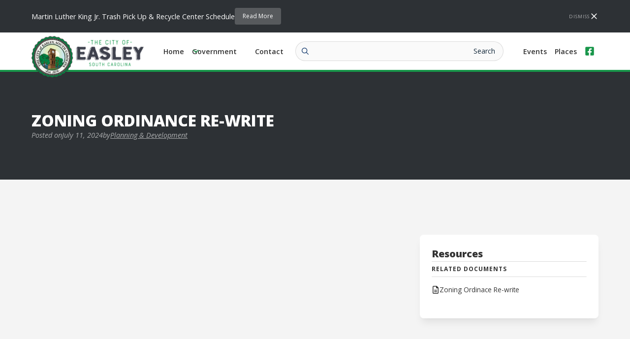

--- FILE ---
content_type: text/html; charset=utf-8
request_url: https://www.cityofeasley.com/articles/zoning-ordinance-re-write
body_size: 20557
content:
<!DOCTYPE html><!-- Last Published: Sun Feb 01 2026 21:01:02 GMT+0000 (Coordinated Universal Time) --><html data-wf-domain="www.cityofeasley.com" data-wf-page="656e137b079cad6401c33ae5" data-wf-site="656e137b079cad6401c33ab2" lang="en" data-wf-collection="656e137b079cad6401c33b1f" data-wf-item-slug="zoning-ordinance-re-write"><head><meta charset="utf-8"/><title>Article: Zoning Ordinance Re-write | Planning &amp; Development</title><meta content="Article: Zoning Ordinance Re-write | Planning &amp; Development" property="og:title"/><meta content="Article: Zoning Ordinance Re-write | Planning &amp; Development" property="twitter:title"/><meta content="width=device-width, initial-scale=1" name="viewport"/><link href="https://cdn.prod.website-files.com/656e137b079cad6401c33ab2/css/easley-sc.shared.e8b30148a.css" rel="stylesheet" type="text/css" integrity="sha384-6LMBSKCnDvBYrJ+p68XC31KY0E/aTKBNNhph21Q5D8ZxPN1bittC20COL59rqeQ8" crossorigin="anonymous"/><link href="https://fonts.googleapis.com" rel="preconnect"/><link href="https://fonts.gstatic.com" rel="preconnect" crossorigin="anonymous"/><script src="https://ajax.googleapis.com/ajax/libs/webfont/1.6.26/webfont.js" type="text/javascript"></script><script type="text/javascript">WebFont.load({  google: {    families: ["Open Sans:300,300italic,400,400italic,600,600italic,700,700italic,800,800italic"]  }});</script><script type="text/javascript">!function(o,c){var n=c.documentElement,t=" w-mod-";n.className+=t+"js",("ontouchstart"in o||o.DocumentTouch&&c instanceof DocumentTouch)&&(n.className+=t+"touch")}(window,document);</script><link href="https://cdn.prod.website-files.com/656e137b079cad6401c33ab2/656e137b079cad6401c33ac7_favicon.png" rel="shortcut icon" type="image/x-icon"/><link href="https://cdn.prod.website-files.com/656e137b079cad6401c33ab2/656e137b079cad6401c33ad0_Artboard%401x.png" rel="apple-touch-icon"/><html lang="en"><!--required for ADA compliance-->
  
    <!-- START [Attributes by Finsweet]-->
<script defer src="https://cdn.jsdelivr.net/npm/@finsweet/attributes-socialshare@1/socialshare.js"></script>
  <script async src="https://cdn.jsdelivr.net/npm/@finsweet/attributes-cmsfilter@1/cmsfilter.js"></script>
<script async src="https://cdn.jsdelivr.net/npm/@finsweet/attributes-cmsslider@1/cmsslider.js"></script>
<script async src="https://cdn.jsdelivr.net/npm/@finsweet/attributes-cmsload@1/cmsload.js"></script>
  <!-- END [Attributes by Finsweet]-->

<!---Browser Compatibility Warning START --->
<script> 
var $buoop = {required:{e:-4,f:-3,o:-3,s:-1,c:-3},insecure:true,api:2021.03 }; 
function $buo_f(){ 
 var e = document.createElement("script"); 
 e.src = "//browser-update.org/update.min.js"; 
 document.body.appendChild(e);
};
try {document.addEventListener("DOMContentLoaded", $buo_f,false)}
catch(e){window.attachEvent("onload", $buo_f)}
</script>
<!---Browser Compatibility Warning END --->
  
  
  <!--START Prevent phone numbers turning default blue on mobile devices-->
<meta name="format-detection" content="telephone=no">
<!--END Prevent phone numbers turning default blue on mobile devices-->
  
  
  <!-- Please keep this css code to improve the font quality-->
<style>
  * {
  -webkit-font-smoothing: antialiased;
  -moz-osx-font-smoothing: grayscale;
}
</style>

</head><body><div class="page-wrapper"><div class="global-styles w-embed"><style>

/* Get rid of top margin on first element in any rich text element */
.w-richtext > :not(div):first-child, .w-richtext > div:first-child > :first-child {
  margin-top: 0 !important;
}

/* Get rid of bottom margin on last element in any rich text element */
.w-richtext>:last-child, .w-richtext ol li:last-child, .w-richtext ul li:last-child {
	margin-bottom: 0 !important;
}

/* 
Make the following elements inherit typography styles from the parent and not have hardcoded values. 
Important: You will not be able to style for example "All Links" in Designer with this CSS applied.
Uncomment this CSS to use it in the project. Leave this message for future hand-off.
*/
a,
.w-input,
.w-select,
.w-tab-link,
.w-nav-link,
.w-dropdown-btn,
.w-dropdown-toggle,
.w-dropdown-link {
  color: inherit;
  text-decoration: inherit;
  font-size: inherit;
}

/* Prevent all click and hover interaction with an element */
.pointer-events-off {
	pointer-events: none;
}

/* Enables all click and hover interaction with an element */
.pointer-events-on {
  pointer-events: auto;
}

/* Snippet enables you to add class of div-square which creates and maintains a 1:1 dimension of a div.*/
.div-square::after {
  content: "";
  display: block;
  padding-bottom: 100%;
}

/*Hide focus outline for main content element*/
    main:focus-visible {
    outline: -webkit-focus-ring-color auto 0px;
}

/* Make sure containers never lose their center alignment*/
.container-medium, .container-small, .container-large {
  margin-right: auto !important;
  margin-left: auto !important;
}

/*Reset selects, buttons, and links styles*/
.w-input, .w-select, a {
color: inherit;
text-decoration: inherit;
font-size: inherit;
}

/*Apply "..." after 3 lines of text */
.text-style-3lines {
    display: -webkit-box;
    overflow: hidden;
    -webkit-line-clamp: 3;
    -webkit-box-orient: vertical;
}

/* Apply "..." after 2 lines of text */
.text-style-2lines {
    display: -webkit-box;
    overflow: hidden;
    -webkit-line-clamp: 2;
    -webkit-box-orient: vertical;
}
/* Apply "..." at 100% width */
.truncate-width { 
		width: 100%; 
    white-space: nowrap; 
    overflow: hidden; 
    text-overflow: ellipsis; 
}
/* Removes native scrollbar */
.no-scrollbar {
    -ms-overflow-style: none;  // IE 10+
    overflow: -moz-scrollbars-none;  // Firefox
}

.no-scrollbar::-webkit-scrollbar {
    display: none; // Safari and Chrome
}

/* Adds inline flex display */
.display-inlineflex {
  display: inline-flex;
}

/* These classes are never overwritten */
.hide {
  display: none !important;
}

@media screen and (max-width: 991px) {
    .hide, .hide-tablet {
        display: none !important;
    }
}
  @media screen and (max-width: 767px) {
    .hide-mobile-landscape{
      display: none !important;
    }
}
  @media screen and (max-width: 479px) {
    .hide-mobile{
      display: none !important;
    }
}
 
.margin-0 {
  margin: 0rem !important;
}
  
.padding-0 {
  padding: 0rem !important;
}

.spacing-clean {
padding: 0rem !important;
margin: 0rem !important;
}

.margin-top {
  margin-right: 0rem !important;
  margin-bottom: 0rem !important;
  margin-left: 0rem !important;
}

.padding-top {
  padding-right: 0rem !important;
  padding-bottom: 0rem !important;
  padding-left: 0rem !important;
}
  
.margin-right {
  margin-top: 0rem !important;
  margin-bottom: 0rem !important;
  margin-left: 0rem !important;
}

.padding-right {
  padding-top: 0rem !important;
  padding-bottom: 0rem !important;
  padding-left: 0rem !important;
}

.margin-bottom {
  margin-top: 0rem !important;
  margin-right: 0rem !important;
  margin-left: 0rem !important;
}

.padding-bottom {
  padding-top: 0rem !important;
  padding-right: 0rem !important;
  padding-left: 0rem !important;
}

.margin-left {
  margin-top: 0rem !important;
  margin-right: 0rem !important;
  margin-bottom: 0rem !important;
}
  
.padding-left {
  padding-top: 0rem !important;
  padding-right: 0rem !important;
  padding-bottom: 0rem !important;
}
  
.margin-horizontal {
  margin-top: 0rem !important;
  margin-bottom: 0rem !important;
}

.padding-horizontal {
  padding-top: 0rem !important;
  padding-bottom: 0rem !important;
}

.margin-vertical {
  margin-right: 0rem !important;
  margin-left: 0rem !important;
}
  
.padding-vertical {
  padding-right: 0rem !important;
  padding-left: 0rem !important;
}

</style></div><div data-w-id="7b1b66b9-c6a4-6d12-1461-6b3d2c1896cb" class="announcement-bar_component"><div class="padding-global"><div class="announcement-bar_wrapper"><div class="announcement-bar_collection-wrapper w-dyn-list"><div role="list" class="announcement-bar_collection-list w-dyn-items"><div role="listitem" class="announcement-bar_collection-item w-dyn-item"><div class="announcement-bar_cookie-number w-dyn-bind-empty"></div><div class="announcement-bar_content-wrapper"><div class="announcement-bar_message-wrapper"><div class="announcement-bar_article-title text-color-white">Martin Luther King Jr. Trash Pick Up &amp; Recycle Center Schedule</div><a href="/articles/martin-luther-king-jr-trash-pick-up-recycle-center-schedule" class="button is-alternate is-xsmall w-button">Read More</a></div><div class="announcement-bar_close-button-wrapper"><a data-w-id="0f9f8770-1d40-512d-08cd-7a1517e8ed66" href="#" class="announcement-bar_close-button w-inline-block"><div class="announcement-bar_close-button-text">Dismiss</div><div class="icon-embed-small-3 w-embed"><svg xmlns="http://www.w3.org/2000/svg" viewBox="0 0 320 512"><path fill="currentColor" d="M312.1 375c9.369 9.369 9.369 24.57 0 33.94s-24.57 9.369-33.94 0L160 289.9l-119 119c-9.369 9.369-24.57 9.369-33.94 0s-9.369-24.57 0-33.94L126.1 256L7.027 136.1c-9.369-9.369-9.369-24.57 0-33.94s24.57-9.369 33.94 0L160 222.1l119-119c9.369-9.369 24.57-9.369 33.94 0s9.369 24.57 0 33.94L193.9 256L312.1 375z"/></svg></div></a></div></div></div></div></div></div></div></div><div fs-scrolldisable-element="smart-nav" data-animation="default" data-collapse="medium" data-duration="400" data-easing="ease" data-easing2="ease" role="banner" class="w-nav"><div class="nav-backdrop"></div><div class="navbar6_component"><div class="navbar_container"><a href="/" class="navbar6_logo-link w-nav-brand"><img src="https://cdn.prod.website-files.com/656e137b079cad6401c33ab2/656e1553815a189893573713_easley-logo_full.png" loading="lazy" alt="" class="navbar_logo"/></a><nav role="navigation" class="navbar_menu w-nav-menu"><div class="navbar_menu-left"><a href="/" class="navbar_link w-inline-block"><div class="icon-embed-small text-color-secondary-accent hide-desktop w-embed"><svg xmlns="http://www.w3.org/2000/svg" fill="currentColor" viewBox="0 0 576 512"><path d="M272.5 5.7c9-7.6 22.1-7.6 31.1 0l264 224c10.1 8.6 11.4 23.7 2.8 33.8s-23.7 11.3-33.8 2.8L512 245.5V432c0 44.2-35.8 80-80 80H144c-44.2 0-80-35.8-80-80V245.5L39.5 266.3c-10.1 8.6-25.3 7.3-33.8-2.8s-7.3-25.3 2.8-33.8l264-224zM288 55.5L112 204.8V432c0 17.7 14.3 32 32 32H432c17.7 0 32-14.3 32-32V204.8L288 55.5zM256 288h64V224H256v64zm-48-72c0-22.1 17.9-40 40-40h80c22.1 0 40 17.9 40 40v80c0 22.1-17.9 40-40 40H248c-22.1 0-40-17.9-40-40V216z"/></svg></div><div>Home</div></a><div data-hover="false" data-delay="300" data-w-id="9c16a63b-c620-2e7c-6566-a1a665faebb9" class="navbar_menu-dropdown w-dropdown"><div class="navbar_dropdown-toggle w-dropdown-toggle"><div class="dropdown-icon-2 w-embed"><svg width=" 100%" height=" 100%" viewBox="0 0 16 16" fill="none" xmlns="http://www.w3.org/2000/svg">
<path fill-rule="evenodd" clip-rule="evenodd" d="M2.55806 6.29544C2.46043 6.19781 2.46043 6.03952 2.55806 5.94189L3.44195 5.058C3.53958 4.96037 3.69787 4.96037 3.7955 5.058L8.00001 9.26251L12.2045 5.058C12.3021 4.96037 12.4604 4.96037 12.5581 5.058L13.4419 5.94189C13.5396 6.03952 13.5396 6.19781 13.4419 6.29544L8.17678 11.5606C8.07915 11.6582 7.92086 11.6582 7.82323 11.5606L2.55806 6.29544Z" fill="currentColor"/>
</svg></div><div class="navbar_dropdown-toggle-text">Government</div></div><nav class="navbar_dropdown-list w-dropdown-list"><div class="navbar_mega-nav-wrapper_desktop"><div class="w-layout-grid navbar_dropdown-content"><div id="w-node-cecc5f1c-191e-1a7b-2aff-d39b1d8ecd09-1d8ecd08" class="navbar_page-list-wrapper"><div class="navbar_dropdown-link-list"><a href="/entities?entity-type=Department,Office" class="navbar_dropdown-section-title-button w-inline-block"><div class="icon-embed-small text-color-secondary-accent w-embed"><svg xmlns="http://www.w3.org/2000/svg" fill="currentColor" viewBox="0 0 512 512">
<path d="M176 56V96H336V56c0-4.4-3.6-8-8-8H184c-4.4 0-8 3.6-8 8zM128 96V56c0-30.9 25.1-56 56-56H328c30.9 0 56 25.1 56 56V96h64c35.3 0 64 28.7 64 64V416c0 35.3-28.7 64-64 64H64c-35.3 0-64-28.7-64-64V160c0-35.3 28.7-64 64-64h64zm232 48H152h-8V432H368V144h-8zM64 144c-8.8 0-16 7.2-16 16V416c0 8.8 7.2 16 16 16H96V144H64zM448 432c8.8 0 16-7.2 16-16V160c0-8.8-7.2-16-16-16H416V432h32z"/></svg></div><h4 class="section-title small">Departments &amp; Offices</h4></a><div class="navbar_page-collection-list-wrapper w-dyn-list"><div role="list" class="navbar_page-collection-list departments-offices w-dyn-items"><div role="listitem" class="navbar_page-collection-list-item w-dyn-item"><a href="/entities/safeline" class="navbar_page-link w-inline-block"><div class="link-text">Safeline</div></a></div><div role="listitem" class="navbar_page-collection-list-item w-dyn-item"><a href="/entities/code-enforcement" class="navbar_page-link w-inline-block"><div class="link-text">Code Enforcement Department</div></a></div><div role="listitem" class="navbar_page-collection-list-item w-dyn-item"><a href="/entities/building-department" class="navbar_page-link w-inline-block"><div class="link-text">Building Department</div></a></div><div role="listitem" class="navbar_page-collection-list-item w-dyn-item"><a href="/entities/city-administrator" class="navbar_page-link w-inline-block"><div class="link-text">City Administrator</div></a></div><div role="listitem" class="navbar_page-collection-list-item w-dyn-item"><a href="/entities/park-rec-community-events" class="navbar_page-link w-inline-block"><div class="link-text">City Events</div></a></div><div role="listitem" class="navbar_page-collection-list-item w-dyn-item"><a href="/entities/human-resources" class="navbar_page-link w-inline-block"><div class="link-text">Human Resources</div></a></div><div role="listitem" class="navbar_page-collection-list-item w-dyn-item"><a href="/entities/parks-recreation" class="navbar_page-link w-inline-block"><div class="link-text">Parks &amp; Recreation</div></a></div><div role="listitem" class="navbar_page-collection-list-item w-dyn-item"><a href="/entities/fire-department" class="navbar_page-link w-inline-block"><div class="link-text">Fire Department</div></a></div><div role="listitem" class="navbar_page-collection-list-item w-dyn-item"><a href="/entities/public-works" class="navbar_page-link w-inline-block"><div class="link-text">Public Works</div></a></div><div role="listitem" class="navbar_page-collection-list-item w-dyn-item"><a href="/entities/municipal-court" class="navbar_page-link w-inline-block"><div class="link-text">Municipal Court</div></a></div><div role="listitem" class="navbar_page-collection-list-item w-dyn-item"><a href="/entities/zoning" class="navbar_page-link w-inline-block"><div class="link-text">Zoning</div></a></div><div role="listitem" class="navbar_page-collection-list-item w-dyn-item"><a href="/entities/planning-development" class="navbar_page-link w-inline-block"><div class="link-text">Planning &amp; Development</div></a></div><div role="listitem" class="navbar_page-collection-list-item w-dyn-item"><a href="/entities/finance-office" class="navbar_page-link w-inline-block"><div class="link-text">Finance Office</div></a></div></div></div><div class="navbar_police-link-wrapper"><a href="/police-department" class="link-text hide-tablet">Police Department</a></div></div><div class="navbar_dropdown-link-list"><a href="/entities?entity-type=Board,Commission,Committee,Council" class="navbar_dropdown-section-title-button w-inline-block"><div class="icon-embed-small text-color-secondary-accent w-embed"><svg xmlns="http://www.w3.org/2000/svg" xmlns:xlink="http://www.w3.org/1999/xlink" aria-hidden="true" role="img" class="iconify iconify--ph" width="100%" height="100%" preserveAspectRatio="xMidYMid meet" viewBox="0 0 256 256"><path fill="currentColor" d="M164.3 177.2a52 52 0 1 0-72.6 0a75.5 75.5 0 0 0-32.1 33.5a12 12 0 0 0 21.6 10.6a52 52 0 0 1 93.6 0a12 12 0 0 0 10.8 6.7a12.3 12.3 0 0 0 5.2-1.2a12 12 0 0 0 5.6-16.1a75.5 75.5 0 0 0-32.1-33.5ZM100 140a28 28 0 1 1 28 28a28.1 28.1 0 0 1-28-28Zm151.2 9.6a12 12 0 0 1-16.8-2.4a47.4 47.4 0 0 0-31.6-18.7a12 12 0 0 1-9.9-9.1a7.8 7.8 0 0 1-.5-1.4a11.9 11.9 0 0 1 8.6-14.6a20 20 0 1 0-23.1-28a12 12 0 1 1-21.6-10.3a44 44 0 1 1 73.4 47.2a71.1 71.1 0 0 1 23.9 20.5a12 12 0 0 1-2.4 16.8Zm-198-21.1a47.4 47.4 0 0 0-31.6 18.7A12.2 12.2 0 0 1 12 152a12.2 12.2 0 0 1-7.2-2.4a12 12 0 0 1-2.4-16.8a71.1 71.1 0 0 1 23.9-20.5a44 44 0 1 1 73.4-47.2a12 12 0 1 1-21.6 10.3a20 20 0 1 0-23.1 28a11.9 11.9 0 0 1 8.6 14.6a7.8 7.8 0 0 1-.5 1.4a12 12 0 0 1-9.9 9.1Z"></path></svg></div><h4 class="section-title small">Boards &amp; Committees</h4></a><div id="w-node-cecc5f1c-191e-1a7b-2aff-d39b1d8ecd1c-1d8ecd08" class="navbar_page-collection-list-wrapper w-dyn-list"><div role="list" class="navbar_page-collection-list boards-committees w-dyn-items"><div role="listitem" class="navbar_page-collection-list-item w-dyn-item"><a href="/entities/a-tax-committee" class="navbar_page-link w-inline-block"><div class="link-text">A-Tax Committee</div></a></div><div role="listitem" class="navbar_page-collection-list-item w-dyn-item"><a href="/entities/planning-commission" class="navbar_page-link w-inline-block"><div class="link-text">Planning Commission</div></a></div></div></div></div><div class="navbar_dropdown-link-list"><a href="#" class="navbar_dropdown-section-title-button w-inline-block"><div class="icon-embed-small text-color-secondary-accent w-embed"><svg xmlns="http://www.w3.org/2000/svg" fill="currentColor" viewBox="0 0 576 512"><path d="M144 80V360H432V80H144zM96 360V80c0-26.5 21.5-48 48-48H432c26.5 0 48 21.5 48 48V360c13.3 0 24 10.7 24 24s-10.7 24-24 24H432 144 96c-13.3 0-24-10.7-24-24s10.7-24 24-24zM64 288v48H48l0 96H528V336H512V288h16c26.5 0 48 21.5 48 48v96c0 26.5-21.5 48-48 48H48c-26.5 0-48-21.5-48-48V336c0-26.5 21.5-48 48-48H64zM385 179.6L278.3 286.3c-9.4 9.4-24.6 9.4-33.9 0L191 233c-9.4-9.4-9.4-24.6 0-33.9s24.6-9.4 33.9 0l36.4 36.4L351 145.7c9.4-9.4 24.6-9.4 33.9 0s9.4 24.6 0 33.9z"/></svg></div><h4 class="section-title small">Elected Officials</h4></a><div class="navbar_page-collection-list"><a href="/entities/mayor-s-office" class="navbar_page-link link-text">Mayor&#x27;s Office</a><a href="/entities/city-council" class="navbar_page-link link-text">City Council</a></div></div></div><div id="w-node-cecc5f1c-191e-1a7b-2aff-d39b1d8ecd24-1d8ecd08" class="navbar_dropdown-shortcuts"><div class="navbar_dropdown-section-title-wrapper"><div class="icon-embed-small text-color-secondary-accent w-embed"><svg xmlns="http://www.w3.org/2000/svg" fill="currentColor" viewBox="0 0 512 512"><path d="M208 48a160 160 0 1 1 0 320 160 160 0 1 1 0-320zm0 368c48.8 0 93.7-16.8 129.1-44.9L471 505c9.4 9.4 24.6 9.4 33.9 0s9.4-24.6 0-33.9L371.1 337.1C399.2 301.7 416 256.8 416 208C416 93.1 322.9 0 208 0S0 93.1 0 208S93.1 416 208 416zm33-289c-9.4-9.4-24.6-9.4-33.9 0s-9.4 24.6 0 33.9l23 23H128c-13.3 0-24 10.7-24 24s10.7 24 24 24H230.1l-23 23c-9.4 9.4-9.4 24.6 0 33.9s24.6 9.4 33.9 0l64-64c9.4-9.4 9.4-24.6 0-33.9l-64-64z"/></svg></div><h4 class="section-title small">Shortcuts</h4></div><div id="w-node-e21e5040-16cb-4894-6a96-0092a3f3c7e4-a3f3c7e4" class="w-layout-grid grid"><a href="/municipal-calendar" id="w-node-e21e5040-16cb-4894-6a96-0092a3f3c7e5-a3f3c7e4" class="shortcut w-inline-block"><div class="shortcut_content-wrapper"><div class="icon-embed-small text-color-secondary-accent w-embed"><svg xmlns="http://www.w3.org/2000/svg" viewBox="0 0 448 512"><path fill="currentColor" d="M128 0c13.3 0 24 10.7 24 24V64H296V24c0-13.3 10.7-24 24-24s24 10.7 24 24V64h40c35.3 0 64 28.7 64 64v16 48V448c0 35.3-28.7 64-64 64H64c-35.3 0-64-28.7-64-64V192 144 128C0 92.7 28.7 64 64 64h40V24c0-13.3 10.7-24 24-24zM400 192H48V448c0 8.8 7.2 16 16 16H384c8.8 0 16-7.2 16-16V192zM112 256h96c8.8 0 16 7.2 16 16v96c0 8.8-7.2 16-16 16H112c-8.8 0-16-7.2-16-16V272c0-8.8 7.2-16 16-16z"/></svg></div><div class="text-size-tiny text-align-center shortcut-text">Municipal Calendar</div></div></a><a href="/news" id="w-node-e21e5040-16cb-4894-6a96-0092a3f3c7ef-a3f3c7e4" class="shortcut w-inline-block"><div class="shortcut_content-wrapper"><div class="icon-embed-small text-color-secondary-accent w-embed"><svg xmlns="http://www.w3.org/2000/svg" fill="currentColor" viewBox="0 0 512 512"><path d="M168 80c-13.3 0-24 10.7-24 24V408c0 8.4-1.4 16.5-4.1 24H440c13.3 0 24-10.7 24-24V104c0-13.3-10.7-24-24-24H168zM72 480c-39.8 0-72-32.2-72-72V112C0 98.7 10.7 88 24 88s24 10.7 24 24V408c0 13.3 10.7 24 24 24s24-10.7 24-24V104c0-39.8 32.2-72 72-72H440c39.8 0 72 32.2 72 72V408c0 39.8-32.2 72-72 72H72zM176 136c0-13.3 10.7-24 24-24h96c13.3 0 24 10.7 24 24v80c0 13.3-10.7 24-24 24H200c-13.3 0-24-10.7-24-24V136zm200-24h32c13.3 0 24 10.7 24 24s-10.7 24-24 24H376c-13.3 0-24-10.7-24-24s10.7-24 24-24zm0 80h32c13.3 0 24 10.7 24 24s-10.7 24-24 24H376c-13.3 0-24-10.7-24-24s10.7-24 24-24zM200 272H408c13.3 0 24 10.7 24 24s-10.7 24-24 24H200c-13.3 0-24-10.7-24-24s10.7-24 24-24zm0 80H408c13.3 0 24 10.7 24 24s-10.7 24-24 24H200c-13.3 0-24-10.7-24-24s10.7-24 24-24z"/></svg></div><div class="text-size-tiny text-align-center shortcut-text">News &amp; Updates</div></div></a><a href="/file-directory" id="w-node-e21e5040-16cb-4894-6a96-0092a3f3c7f4-a3f3c7e4" class="shortcut w-inline-block"><div class="shortcut_content-wrapper"><div class="icon-embed-small text-color-secondary-accent w-embed"><svg xmlns="http://www.w3.org/2000/svg" fill="currentColor" viewBox="0 0 448 512"><path d="M400 232H48V64c0-8.8 7.2-16 16-16H384c8.8 0 16 7.2 16 16V232zM0 256v24V448c0 35.3 28.7 64 64 64H384c35.3 0 64-28.7 64-64V280 256 232 64c0-35.3-28.7-64-64-64H64C28.7 0 0 28.7 0 64V232v24zM400 448c0 8.8-7.2 16-16 16H64c-8.8 0-16-7.2-16-16V280H400V448zM160 152v-8H288v8c0 13.3 10.7 24 24 24s24-10.7 24-24V136c0-22.1-17.9-40-40-40H152c-22.1 0-40 17.9-40 40v16c0 13.3 10.7 24 24 24s24-10.7 24-24zm-8 184c-22.1 0-40 17.9-40 40v16c0 13.3 10.7 24 24 24s24-10.7 24-24v-8H288v8c0 13.3 10.7 24 24 24s24-10.7 24-24V376c0-22.1-17.9-40-40-40H152z"/></svg></div><div class="text-size-tiny text-align-center shortcut-text">File Directory</div></div></a><a id="w-node-e21e5040-16cb-4894-6a96-0092a3f3c7f9-a3f3c7e4" href="/file-directory?file-type=Agenda%2CMinutes" class="shortcut w-inline-block"><div class="shortcut_content-wrapper"><div class="icon-embed-small text-color-secondary-accent w-embed"><svg xmlns="http://www.w3.org/2000/svg" fill="currentColor" viewBox="0 0 384 512"><path d="M64 464c-8.8 0-16-7.2-16-16V64c0-8.8 7.2-16 16-16H224v80c0 17.7 14.3 32 32 32h80V448c0 8.8-7.2 16-16 16H64zM64 0C28.7 0 0 28.7 0 64V448c0 35.3 28.7 64 64 64H320c35.3 0 64-28.7 64-64V154.5c0-17-6.7-33.3-18.7-45.3L274.7 18.7C262.7 6.7 246.5 0 229.5 0H64zm56 256c-13.3 0-24 10.7-24 24s10.7 24 24 24H264c13.3 0 24-10.7 24-24s-10.7-24-24-24H120zm0 96c-13.3 0-24 10.7-24 24s10.7 24 24 24H264c13.3 0 24-10.7 24-24s-10.7-24-24-24H120z"/></svg></div><div class="text-size-tiny text-align-center shortcut-text">Minutes &amp; Agendas</div></div></a><a href="/job-openings" id="w-node-e21e5040-16cb-4894-6a96-0092a3f3c7fe-a3f3c7e4" class="shortcut w-inline-block"><div class="shortcut_content-wrapper"><div class="icon-embed-small text-color-secondary-accent w-embed"><svg xmlns="http://www.w3.org/2000/svg" fill="currentColor" viewBox="0 0 448 512">
<path d="M304 144V128c0-11.4-2.4-22.2-6.7-32H296c-20.5 0-38.7-9.6-50.4-24.5C231.9 95.7 205.8 112 176 112H145.6c-1 5.2-1.6 10.5-1.6 16v16c0 44.2 35.8 80 80 80s80-35.8 80-80zM224 0c70.7 0 128 57.3 128 128v16c0 70.7-57.3 128-128 128s-128-57.3-128-128V128C96 57.3 153.3 0 224 0zm30.8 418.4l43.8-87.6c3-6 9.4-9.5 15.9-8.4C390.4 335.6 448 401.7 448 481.3c0 17-13.8 30.7-30.7 30.7H30.7C13.8 512 0 498.2 0 481.3c0-79.6 57.6-145.7 133.5-158.9c6.6-1.1 12.9 2.4 15.9 8.4l43.8 87.6 15.9-59.2-18.6-31c-6.4-10.7 1.3-24.2 13.7-24.2H224h19.7c12.4 0 20.1 13.6 13.7 24.2l-18.6 31 15.9 59.2zM118.5 376.3C82.3 391.1 55.4 424.2 49.3 464h113l-43.8-87.7zM285.7 464h113c-6.1-39.8-33-72.9-69.2-87.7L285.7 464z"/></svg></div><div class="text-size-tiny text-align-center shortcut-text">City Job Openings</div></div></a><a id="w-node-e21e5040-16cb-4894-6a96-0092a3f3c808-a3f3c7e4" href="/file-directory?file-type=RFP+%2F+Bid" class="shortcut w-inline-block"><div class="shortcut_content-wrapper"><div class="icon-embed-small text-color-secondary-accent w-embed"><svg xmlns="http://www.w3.org/2000/svg" fill="currentColor" viewBox="0 0 576 512">
<path d="M48 48H336V220.5c14.6-9.5 30.8-17 48-21.8V48 0H336 48 0V48 464v48H48 330.8c-18.3-12.9-34.1-29.2-46.3-48H48V48zM288 224H264 120 96v48h24H264h20.5c1.1-1.8 2.3-3.5 3.5-5.2V224zM120 128H96v48h24H264h24V128H264 120zm0 192H96v48h24 48 24V320H168 120zM432 512a144 144 0 1 0 0-288 144 144 0 1 0 0 288zm15.3-224v32h-32V288h32zm1.2 64v16 64l15.5 0 0 32-15.5 0H448l-32 0-16 0 0-32 16 0 .5 0V384l-.5 0-16 0 0-32 16 0 16.5 0 16 0z"/></svg></div><div class="text-size-tiny text-align-center shortcut-text">RFPs &amp; Bids</div></div></a><a id="w-node-_1ee62230-113d-c65b-34ec-5703c3ff43df-a3f3c7e4" href="/entities/municipal-court" class="shortcut w-inline-block"><div class="shortcut_content-wrapper"><div class="icon-embed-small text-color-secondary-accent w-embed"><svg xmlns="http://www.w3.org/2000/svg" fill="currentColor" viewBox="0 0 512 512"><path d="M267.6 3c-7.2-4-16-4-23.2 0L17.6 128.1C6.7 134.1 0 145.5 0 157.9C0 176.8 15.2 192 34.1 192H477.9c18.8 0 34.1-15.2 34.1-34.1c0-12.4-6.7-23.8-17.6-29.8L267.6 3zM228.3 144H88.2L256 51.4 423.8 144H283.7c2.7-4.7 4.3-10.2 4.3-16c0-17.7-14.3-32-32-32s-32 14.3-32 32c0 5.8 1.6 11.3 4.3 16zM64 224V384c-13.3 0-24 10.7-24 24s10.7 24 24 24H456c13.3 0 24-10.7 24-24s-10.7-24-24-24h-8V224H400V384H336V224H288V384H224V224H176V384H112V224H64zM32 464c-13.3 0-24 10.7-24 24s10.7 24 24 24H488c13.3 0 24-10.7 24-24s-10.7-24-24-24H32z"/></svg></div><div class="text-size-tiny text-align-center shortcut-text">Municipal Court</div></div></a><a id="w-node-_7fbdaea1-50be-aa83-3b43-a3a6e2f0800f-a3f3c7e4" href="https://linkprotect.cudasvc.com/url?a=https%3a%2f%2fpublicindex.sccourts.org%2fpickens%2fonlinepayments%2f&amp;c=E,1,KcttyZaKmpahKY6uRDU5HVSOwqTa_C-zTLkwCq4dLXfC4brp8btwyO2qa298H2oUqcA-rbjMs2gzG7jjQnJidu_8RW8P7puhwxMdznWSizMp45GqBhi9ZTs8Sg,,&amp;typo=1" target="_blank" class="shortcut w-inline-block"><div class="shortcut_content-wrapper"><div class="icon-embed-small text-color-secondary-accent w-embed"><svg xmlns="http://www.w3.org/2000/svg" viewBox="0 0 512 512" fill="currentColor"><path d="M120 48c-4.4 0-8 3.6-8 8V225.2L69.2 190.1c-1.7-1.4-3.4-2.6-5.2-3.8V56C64 25.1 89.1 0 120 0H392c30.9 0 56 25.1 56 56V186.2c-1.8 1.2-3.5 2.5-5.2 3.8L400 225.2V56c0-4.4-3.6-8-8-8H120zM48 276.2V456c0 4.4 3.6 8 8 8H456c4.4 0 8-3.6 8-8V276.2L322 392.8c-38.4 31.5-93.7 31.5-132 0L48 276.2zM0 237.9C0 221.4 13.4 208 29.9 208c6.9 0 13.6 2.4 19 6.8l171.6 141c20.7 17 50.4 17 71.1 0l171.6-141c5.3-4.4 12.1-6.8 19-6.8c16.5 0 29.9 13.4 29.9 29.9V456c0 30.9-25.1 56-56 56H56c-30.9 0-56-25.1-56-56V237.9zM276 88v13.9c7.5 1.2 14.6 2.9 21.1 4.7c10.7 2.8 17 13.8 14.2 24.5s-13.8 17-24.5 14.2c-11-2.9-21.6-5-31.2-5.2c-7.9-.1-16 1.8-21.5 5c-4.8 2.8-6.2 5.6-6.2 9.3c0 1.8 .1 3.5 5.3 6.7c6.3 3.8 15.5 6.7 28.3 10.5l.7 .2c11.2 3.4 25.6 7.7 37.1 15c12.9 8.1 24.3 21.3 24.6 41.6c.3 20.9-10.5 36.1-24.8 45c-7.2 4.5-15.2 7.3-23.2 9V296c0 11-9 20-20 20s-20-9-20-20V281.4c-10.3-2.2-20-5.5-28.2-8.4l0 0 0 0c-2.1-.7-4.1-1.4-6.1-2.1c-10.5-3.5-16.1-14.8-12.6-25.3s14.8-16.1 25.3-12.6c2.5 .8 4.9 1.7 7.2 2.4c13.6 4.6 24 8.1 35.1 8.5c8.6 .3 16.5-1.6 21.4-4.7c4.1-2.5 6-5.5 5.9-10.5c0-2.9-.8-5-5.9-8.2c-6.3-4-15.4-6.9-28-10.7l-1.7-.5c-10.9-3.3-24.6-7.4-35.6-14c-12.7-7.7-24.6-20.5-24.7-40.7c-.1-21.1 11.8-35.7 25.8-43.9c6.9-4.1 14.5-6.8 22.2-8.5V88c0-11 9-20 20-20s20 9 20 20z"/></svg></div><div class="text-size-tiny text-align-center shortcut-text">Pay a Fine</div></div></a><a id="w-node-a0db1990-53b1-0abd-3933-b17842d7cb69-a3f3c7e4" href="/forms" class="shortcut w-inline-block"><div class="shortcut_content-wrapper"><div class="icon-embed-small text-color-secondary-accent w-embed"><svg xmlns="http://www.w3.org/2000/svg" viewBox="0 0 576 576" fill="currentColor"><path d="M64 48H320c8.8 0 16 7.2 16 16V220.5c14.6-9.5 30.8-17 48-21.8V64c0-35.3-28.7-64-64-64H64C28.7 0 0 28.7 0 64V448c0 35.3 28.7 64 64 64H320c3.3 0 6.6-.3 9.7-.7c-17.9-12.8-33.3-28.8-45.3-47.3H64c-8.8 0-16-7.2-16-16V64c0-8.8 7.2-16 16-16zm56 80c-13.3 0-24 10.7-24 24s10.7 24 24 24H264c13.3 0 24-10.7 24-24s-10.7-24-24-24H120zm0 96c-13.3 0-24 10.7-24 24s10.7 24 24 24H264c13.3 0 24-10.7 24-24s-10.7-24-24-24H120zm0 96c-13.3 0-24 10.7-24 24s10.7 24 24 24h48c13.3 0 24-10.7 24-24s-10.7-24-24-24H120zm456 48a144 144 0 1 0 -288 0 144 144 0 1 0 288 0zm-76.7-43.3c6.2 6.2 6.2 16.4 0 22.6l-72 72c-6.2 6.2-16.4 6.2-22.6 0l-40-40c-6.2-6.2-6.2-16.4 0-22.6s16.4-6.2 22.6 0L416 385.4l60.7-60.7c6.2-6.2 16.4-6.2 22.6 0z"/></svg></div><div class="text-size-tiny text-align-center shortcut-text">Online Forms</div></div></a><a id="w-node-f38fab18-06cb-d23c-0c68-70de7ffcd2fb-a3f3c7e4" href="/subpages/downtown-easley-inclusive-playground" class="shortcut w-inline-block"><div class="shortcut_content-wrapper"><div class="icon-embed-small text-color-secondary-accent w-embed"><svg xmlns="http://www.w3.org/2000/svg" fill="currentColor" viewBox="0 0 640 640"><path d="M144 88C144 74.7 133.3 64 120 64C106.7 64 96 74.7 96 88L96 552C96 565.3 106.7 576 120 576C133.3 576 144 565.3 144 552L144 414.9L528.9 277.4C537.9 274.2 544 265.6 544 256C544 246.4 538 237.8 528.9 234.6L144 97.1L144 88zM144 148.1L446.1 256L144 363.9L144 148.1z"/></svg></div><div class="text-size-tiny text-align-center shortcut-text">New Playground!</div></div></a><a id="w-node-e21e5040-16cb-4894-6a96-0092a3f3c812-a3f3c7e4" href="/file-directory?file-type=Rfp%2Fbid" class="shortcut website-feedback w-inline-block"><div class="shortcut_content-wrapper"><div class="icon-embed-xsmall-5 w-embed"><svg xmlns="http://www.w3.org/2000/svg" height="1em" viewBox="0 0 640 512"><path d="M88.2 309.1c9.8-18.3 6.8-40.8-7.5-55.8C59.4 230.9 48 204 48 176c0-63.5 63.8-128 160-128s160 64.5 160 128s-63.8 128-160 128c-13.1 0-25.8-1.3-37.8-3.6c-10.4-2-21.2-.6-30.7 4.2c-4.1 2.1-8.3 4.1-12.6 6c-16 7.2-32.9 13.5-49.9 18c2.8-4.6 5.4-9.1 7.9-13.6c1.1-1.9 2.2-3.9 3.2-5.9zM0 176c0 41.8 17.2 80.1 45.9 110.3c-.9 1.7-1.9 3.5-2.8 5.1c-10.3 18.4-22.3 36.5-36.6 52.1c-6.6 7-8.3 17.2-4.6 25.9C5.8 378.3 14.4 384 24 384c43 0 86.5-13.3 122.7-29.7c4.8-2.2 9.6-4.5 14.2-6.8c15.1 3 30.9 4.5 47.1 4.5c114.9 0 208-78.8 208-176S322.9 0 208 0S0 78.8 0 176zM432 480c16.2 0 31.9-1.6 47.1-4.5c4.6 2.3 9.4 4.6 14.2 6.8C529.5 498.7 573 512 616 512c9.6 0 18.2-5.7 22-14.5c3.8-8.8 2-19-4.6-25.9c-14.2-15.6-26.2-33.7-36.6-52.1c-.9-1.7-1.9-3.4-2.8-5.1C622.8 384.1 640 345.8 640 304c0-94.4-87.9-171.5-198.2-175.8c4.1 15.2 6.2 31.2 6.2 47.8l0 .6c87.2 6.7 144 67.5 144 127.4c0 28-11.4 54.9-32.7 77.2c-14.3 15-17.3 37.6-7.5 55.8c1.1 2 2.2 4 3.2 5.9c2.5 4.5 5.2 9 7.9 13.6c-17-4.5-33.9-10.7-49.9-18c-4.3-1.9-8.5-3.9-12.6-6c-9.5-4.8-20.3-6.2-30.7-4.2c-12.1 2.4-24.7 3.6-37.8 3.6c-61.7 0-110-26.5-136.8-62.3c-16 5.4-32.8 9.4-50 11.8C279 439.8 350 480 432 480z"/></svg></div><div class="text-size-tiny text-align-center shortcut-text">Website Feedback</div></div></a></div></div></div></div><div class="container-large"><div class="navbar_newsletter-prompt"><div class="newsletter-wrapper"><div class="footer_newsletter-text-wrapper"><div class="footer_column-heading">Stay Engaged &amp; Keep Informed</div><div class="text-color-white-4">Join our newsletter to receive news, announcements, and updates from Town Hall.</div></div><div class="button-row"><a href="https://lp.constantcontactpages.com/su/l8mv4gV" target="_blank" class="button-5 is-alternate w-button">Join our Newsletter</a><a href="/subscription" class="button-5 is-alternate w-button">Subscribe to Notifications</a></div></div></div></div></nav></div><div data-hover="false" data-delay="300" data-w-id="421f2417-68ee-d7ba-7217-845ef1257afb" class="navbar_menu-dropdown is-hidden w-dropdown"><div class="navbar_dropdown-toggle w-dropdown-toggle"><div class="dropdown-icon-2 w-embed"><svg width=" 100%" height=" 100%" viewBox="0 0 16 16" fill="none" xmlns="http://www.w3.org/2000/svg">
<path fill-rule="evenodd" clip-rule="evenodd" d="M2.55806 6.29544C2.46043 6.19781 2.46043 6.03952 2.55806 5.94189L3.44195 5.058C3.53958 4.96037 3.69787 4.96037 3.7955 5.058L8.00001 9.26251L12.2045 5.058C12.3021 4.96037 12.4604 4.96037 12.5581 5.058L13.4419 5.94189C13.5396 6.03952 13.5396 6.19781 13.4419 6.29544L8.17678 11.5606C8.07915 11.6582 7.92086 11.6582 7.82323 11.5606L2.55806 6.29544Z" fill="currentColor"/>
</svg></div><div class="navbar_dropdown-toggle-text">Life &amp; Business</div></div><nav class="navbar_dropdown-list w-dropdown-list"><div class="navbar_mega-nav-wrapper_desktop"><div class="w-layout-grid navbar_dropdown-content"><div id="w-node-_47e18cc4-4aa9-9c0c-95ad-3b27ff80542f-ff80542e" class="navbar_page-list-wrapper"><div class="navbar_dropdown-link-list"><a href="/entities?entity-type=Department,Office" class="navbar_dropdown-section-title-button w-inline-block"><div class="icon-embed-small text-color-secondary-accent w-embed"><svg xmlns="http://www.w3.org/2000/svg" fill="currentColor" viewBox="0 0 512 512">
<path d="M176 56V96H336V56c0-4.4-3.6-8-8-8H184c-4.4 0-8 3.6-8 8zM128 96V56c0-30.9 25.1-56 56-56H328c30.9 0 56 25.1 56 56V96h64c35.3 0 64 28.7 64 64V416c0 35.3-28.7 64-64 64H64c-35.3 0-64-28.7-64-64V160c0-35.3 28.7-64 64-64h64zm232 48H152h-8V432H368V144h-8zM64 144c-8.8 0-16 7.2-16 16V416c0 8.8 7.2 16 16 16H96V144H64zM448 432c8.8 0 16-7.2 16-16V160c0-8.8-7.2-16-16-16H416V432h32z"/></svg></div><h4 class="section-title small">Life</h4></a><div class="navbar_page-collection-list-wrapper w-dyn-list"><div role="list" class="navbar_page-collection-list departments-offices w-dyn-items"><div role="listitem" class="navbar_page-collection-list-item w-dyn-item"><a href="/entities/safeline" class="navbar_page-link w-inline-block"><div class="link-text">Safeline</div></a></div><div role="listitem" class="navbar_page-collection-list-item w-dyn-item"><a href="/entities/code-enforcement" class="navbar_page-link w-inline-block"><div class="link-text">Code Enforcement Department</div></a></div><div role="listitem" class="navbar_page-collection-list-item w-dyn-item"><a href="/entities/building-department" class="navbar_page-link w-inline-block"><div class="link-text">Building Department</div></a></div><div role="listitem" class="navbar_page-collection-list-item w-dyn-item"><a href="/entities/city-administrator" class="navbar_page-link w-inline-block"><div class="link-text">City Administrator</div></a></div><div role="listitem" class="navbar_page-collection-list-item w-dyn-item"><a href="/entities/park-rec-community-events" class="navbar_page-link w-inline-block"><div class="link-text">City Events</div></a></div><div role="listitem" class="navbar_page-collection-list-item w-dyn-item"><a href="/entities/mayor-s-office" class="navbar_page-link w-inline-block"><div class="link-text">Mayor&#x27;s Office</div></a></div><div role="listitem" class="navbar_page-collection-list-item w-dyn-item"><a href="/entities/human-resources" class="navbar_page-link w-inline-block"><div class="link-text">Human Resources</div></a></div><div role="listitem" class="navbar_page-collection-list-item w-dyn-item"><a href="/entities/parks-recreation" class="navbar_page-link w-inline-block"><div class="link-text">Parks &amp; Recreation</div></a></div><div role="listitem" class="navbar_page-collection-list-item w-dyn-item"><a href="/entities/fire-department" class="navbar_page-link w-inline-block"><div class="link-text">Fire Department</div></a></div><div role="listitem" class="navbar_page-collection-list-item w-dyn-item"><a href="/entities/public-works" class="navbar_page-link w-inline-block"><div class="link-text">Public Works</div></a></div><div role="listitem" class="navbar_page-collection-list-item w-dyn-item"><a href="/entities/municipal-court" class="navbar_page-link w-inline-block"><div class="link-text">Municipal Court</div></a></div><div role="listitem" class="navbar_page-collection-list-item w-dyn-item"><a href="/entities/zoning" class="navbar_page-link w-inline-block"><div class="link-text">Zoning</div></a></div><div role="listitem" class="navbar_page-collection-list-item w-dyn-item"><a href="/entities/planning-development" class="navbar_page-link w-inline-block"><div class="link-text">Planning &amp; Development</div></a></div><div role="listitem" class="navbar_page-collection-list-item w-dyn-item"><a href="/entities/finance-office" class="navbar_page-link w-inline-block"><div class="link-text">Finance Office</div></a></div></div></div></div><div class="navbar_dropdown-link-list"><a href="/entities?entity-type=Board,Commission,Committee,Council" class="navbar_dropdown-section-title-button w-inline-block"><div class="icon-embed-small text-color-secondary-accent w-embed"><svg xmlns="http://www.w3.org/2000/svg" xmlns:xlink="http://www.w3.org/1999/xlink" aria-hidden="true" role="img" class="iconify iconify--ph" width="100%" height="100%" preserveAspectRatio="xMidYMid meet" viewBox="0 0 256 256"><path fill="currentColor" d="M164.3 177.2a52 52 0 1 0-72.6 0a75.5 75.5 0 0 0-32.1 33.5a12 12 0 0 0 21.6 10.6a52 52 0 0 1 93.6 0a12 12 0 0 0 10.8 6.7a12.3 12.3 0 0 0 5.2-1.2a12 12 0 0 0 5.6-16.1a75.5 75.5 0 0 0-32.1-33.5ZM100 140a28 28 0 1 1 28 28a28.1 28.1 0 0 1-28-28Zm151.2 9.6a12 12 0 0 1-16.8-2.4a47.4 47.4 0 0 0-31.6-18.7a12 12 0 0 1-9.9-9.1a7.8 7.8 0 0 1-.5-1.4a11.9 11.9 0 0 1 8.6-14.6a20 20 0 1 0-23.1-28a12 12 0 1 1-21.6-10.3a44 44 0 1 1 73.4 47.2a71.1 71.1 0 0 1 23.9 20.5a12 12 0 0 1-2.4 16.8Zm-198-21.1a47.4 47.4 0 0 0-31.6 18.7A12.2 12.2 0 0 1 12 152a12.2 12.2 0 0 1-7.2-2.4a12 12 0 0 1-2.4-16.8a71.1 71.1 0 0 1 23.9-20.5a44 44 0 1 1 73.4-47.2a12 12 0 1 1-21.6 10.3a20 20 0 1 0-23.1 28a11.9 11.9 0 0 1 8.6 14.6a7.8 7.8 0 0 1-.5 1.4a12 12 0 0 1-9.9 9.1Z"></path></svg></div><h4 class="section-title small">BoardS &amp; Committees</h4></a><div id="w-node-_47e18cc4-4aa9-9c0c-95ad-3b27ff805442-ff80542e" class="navbar_page-collection-list-wrapper w-dyn-list"><div role="list" class="navbar_page-collection-list boards-committees w-dyn-items"><div role="listitem" class="navbar_page-collection-list-item w-dyn-item"><a href="/entities/a-tax-committee" class="navbar_page-link w-inline-block"><div class="link-text">A-Tax Committee</div></a></div><div role="listitem" class="navbar_page-collection-list-item w-dyn-item"><a href="/entities/city-council" class="navbar_page-link w-inline-block"><div class="link-text">City Council</div></a></div><div role="listitem" class="navbar_page-collection-list-item w-dyn-item"><a href="/entities/planning-commission" class="navbar_page-link w-inline-block"><div class="link-text">Planning Commission</div></a></div></div></div></div></div><div id="w-node-_47e18cc4-4aa9-9c0c-95ad-3b27ff80544a-ff80542e" class="navbar_dropdown-shortcuts"><div class="navbar_dropdown-section-title-wrapper"><div class="icon-embed-small text-color-secondary-accent w-embed"><svg xmlns="http://www.w3.org/2000/svg" fill="currentColor" viewBox="0 0 512 512"><path d="M208 48a160 160 0 1 1 0 320 160 160 0 1 1 0-320zm0 368c48.8 0 93.7-16.8 129.1-44.9L471 505c9.4 9.4 24.6 9.4 33.9 0s9.4-24.6 0-33.9L371.1 337.1C399.2 301.7 416 256.8 416 208C416 93.1 322.9 0 208 0S0 93.1 0 208S93.1 416 208 416zm33-289c-9.4-9.4-24.6-9.4-33.9 0s-9.4 24.6 0 33.9l23 23H128c-13.3 0-24 10.7-24 24s10.7 24 24 24H230.1l-23 23c-9.4 9.4-9.4 24.6 0 33.9s24.6 9.4 33.9 0l64-64c9.4-9.4 9.4-24.6 0-33.9l-64-64z"/></svg></div><h4 class="section-title small">Shortcuts</h4></div><div id="w-node-e21e5040-16cb-4894-6a96-0092a3f3c7e4-a3f3c7e4" class="w-layout-grid grid"><a href="/municipal-calendar" id="w-node-e21e5040-16cb-4894-6a96-0092a3f3c7e5-a3f3c7e4" class="shortcut w-inline-block"><div class="shortcut_content-wrapper"><div class="icon-embed-small text-color-secondary-accent w-embed"><svg xmlns="http://www.w3.org/2000/svg" viewBox="0 0 448 512"><path fill="currentColor" d="M128 0c13.3 0 24 10.7 24 24V64H296V24c0-13.3 10.7-24 24-24s24 10.7 24 24V64h40c35.3 0 64 28.7 64 64v16 48V448c0 35.3-28.7 64-64 64H64c-35.3 0-64-28.7-64-64V192 144 128C0 92.7 28.7 64 64 64h40V24c0-13.3 10.7-24 24-24zM400 192H48V448c0 8.8 7.2 16 16 16H384c8.8 0 16-7.2 16-16V192zM112 256h96c8.8 0 16 7.2 16 16v96c0 8.8-7.2 16-16 16H112c-8.8 0-16-7.2-16-16V272c0-8.8 7.2-16 16-16z"/></svg></div><div class="text-size-tiny text-align-center shortcut-text">Municipal Calendar</div></div></a><a href="/news" id="w-node-e21e5040-16cb-4894-6a96-0092a3f3c7ef-a3f3c7e4" class="shortcut w-inline-block"><div class="shortcut_content-wrapper"><div class="icon-embed-small text-color-secondary-accent w-embed"><svg xmlns="http://www.w3.org/2000/svg" fill="currentColor" viewBox="0 0 512 512"><path d="M168 80c-13.3 0-24 10.7-24 24V408c0 8.4-1.4 16.5-4.1 24H440c13.3 0 24-10.7 24-24V104c0-13.3-10.7-24-24-24H168zM72 480c-39.8 0-72-32.2-72-72V112C0 98.7 10.7 88 24 88s24 10.7 24 24V408c0 13.3 10.7 24 24 24s24-10.7 24-24V104c0-39.8 32.2-72 72-72H440c39.8 0 72 32.2 72 72V408c0 39.8-32.2 72-72 72H72zM176 136c0-13.3 10.7-24 24-24h96c13.3 0 24 10.7 24 24v80c0 13.3-10.7 24-24 24H200c-13.3 0-24-10.7-24-24V136zm200-24h32c13.3 0 24 10.7 24 24s-10.7 24-24 24H376c-13.3 0-24-10.7-24-24s10.7-24 24-24zm0 80h32c13.3 0 24 10.7 24 24s-10.7 24-24 24H376c-13.3 0-24-10.7-24-24s10.7-24 24-24zM200 272H408c13.3 0 24 10.7 24 24s-10.7 24-24 24H200c-13.3 0-24-10.7-24-24s10.7-24 24-24zm0 80H408c13.3 0 24 10.7 24 24s-10.7 24-24 24H200c-13.3 0-24-10.7-24-24s10.7-24 24-24z"/></svg></div><div class="text-size-tiny text-align-center shortcut-text">News &amp; Updates</div></div></a><a href="/file-directory" id="w-node-e21e5040-16cb-4894-6a96-0092a3f3c7f4-a3f3c7e4" class="shortcut w-inline-block"><div class="shortcut_content-wrapper"><div class="icon-embed-small text-color-secondary-accent w-embed"><svg xmlns="http://www.w3.org/2000/svg" fill="currentColor" viewBox="0 0 448 512"><path d="M400 232H48V64c0-8.8 7.2-16 16-16H384c8.8 0 16 7.2 16 16V232zM0 256v24V448c0 35.3 28.7 64 64 64H384c35.3 0 64-28.7 64-64V280 256 232 64c0-35.3-28.7-64-64-64H64C28.7 0 0 28.7 0 64V232v24zM400 448c0 8.8-7.2 16-16 16H64c-8.8 0-16-7.2-16-16V280H400V448zM160 152v-8H288v8c0 13.3 10.7 24 24 24s24-10.7 24-24V136c0-22.1-17.9-40-40-40H152c-22.1 0-40 17.9-40 40v16c0 13.3 10.7 24 24 24s24-10.7 24-24zm-8 184c-22.1 0-40 17.9-40 40v16c0 13.3 10.7 24 24 24s24-10.7 24-24v-8H288v8c0 13.3 10.7 24 24 24s24-10.7 24-24V376c0-22.1-17.9-40-40-40H152z"/></svg></div><div class="text-size-tiny text-align-center shortcut-text">File Directory</div></div></a><a id="w-node-e21e5040-16cb-4894-6a96-0092a3f3c7f9-a3f3c7e4" href="/file-directory?file-type=Agenda%2CMinutes" class="shortcut w-inline-block"><div class="shortcut_content-wrapper"><div class="icon-embed-small text-color-secondary-accent w-embed"><svg xmlns="http://www.w3.org/2000/svg" fill="currentColor" viewBox="0 0 384 512"><path d="M64 464c-8.8 0-16-7.2-16-16V64c0-8.8 7.2-16 16-16H224v80c0 17.7 14.3 32 32 32h80V448c0 8.8-7.2 16-16 16H64zM64 0C28.7 0 0 28.7 0 64V448c0 35.3 28.7 64 64 64H320c35.3 0 64-28.7 64-64V154.5c0-17-6.7-33.3-18.7-45.3L274.7 18.7C262.7 6.7 246.5 0 229.5 0H64zm56 256c-13.3 0-24 10.7-24 24s10.7 24 24 24H264c13.3 0 24-10.7 24-24s-10.7-24-24-24H120zm0 96c-13.3 0-24 10.7-24 24s10.7 24 24 24H264c13.3 0 24-10.7 24-24s-10.7-24-24-24H120z"/></svg></div><div class="text-size-tiny text-align-center shortcut-text">Minutes &amp; Agendas</div></div></a><a href="/job-openings" id="w-node-e21e5040-16cb-4894-6a96-0092a3f3c7fe-a3f3c7e4" class="shortcut w-inline-block"><div class="shortcut_content-wrapper"><div class="icon-embed-small text-color-secondary-accent w-embed"><svg xmlns="http://www.w3.org/2000/svg" fill="currentColor" viewBox="0 0 448 512">
<path d="M304 144V128c0-11.4-2.4-22.2-6.7-32H296c-20.5 0-38.7-9.6-50.4-24.5C231.9 95.7 205.8 112 176 112H145.6c-1 5.2-1.6 10.5-1.6 16v16c0 44.2 35.8 80 80 80s80-35.8 80-80zM224 0c70.7 0 128 57.3 128 128v16c0 70.7-57.3 128-128 128s-128-57.3-128-128V128C96 57.3 153.3 0 224 0zm30.8 418.4l43.8-87.6c3-6 9.4-9.5 15.9-8.4C390.4 335.6 448 401.7 448 481.3c0 17-13.8 30.7-30.7 30.7H30.7C13.8 512 0 498.2 0 481.3c0-79.6 57.6-145.7 133.5-158.9c6.6-1.1 12.9 2.4 15.9 8.4l43.8 87.6 15.9-59.2-18.6-31c-6.4-10.7 1.3-24.2 13.7-24.2H224h19.7c12.4 0 20.1 13.6 13.7 24.2l-18.6 31 15.9 59.2zM118.5 376.3C82.3 391.1 55.4 424.2 49.3 464h113l-43.8-87.7zM285.7 464h113c-6.1-39.8-33-72.9-69.2-87.7L285.7 464z"/></svg></div><div class="text-size-tiny text-align-center shortcut-text">City Job Openings</div></div></a><a id="w-node-e21e5040-16cb-4894-6a96-0092a3f3c808-a3f3c7e4" href="/file-directory?file-type=RFP+%2F+Bid" class="shortcut w-inline-block"><div class="shortcut_content-wrapper"><div class="icon-embed-small text-color-secondary-accent w-embed"><svg xmlns="http://www.w3.org/2000/svg" fill="currentColor" viewBox="0 0 576 512">
<path d="M48 48H336V220.5c14.6-9.5 30.8-17 48-21.8V48 0H336 48 0V48 464v48H48 330.8c-18.3-12.9-34.1-29.2-46.3-48H48V48zM288 224H264 120 96v48h24H264h20.5c1.1-1.8 2.3-3.5 3.5-5.2V224zM120 128H96v48h24H264h24V128H264 120zm0 192H96v48h24 48 24V320H168 120zM432 512a144 144 0 1 0 0-288 144 144 0 1 0 0 288zm15.3-224v32h-32V288h32zm1.2 64v16 64l15.5 0 0 32-15.5 0H448l-32 0-16 0 0-32 16 0 .5 0V384l-.5 0-16 0 0-32 16 0 16.5 0 16 0z"/></svg></div><div class="text-size-tiny text-align-center shortcut-text">RFPs &amp; Bids</div></div></a><a id="w-node-_1ee62230-113d-c65b-34ec-5703c3ff43df-a3f3c7e4" href="/entities/municipal-court" class="shortcut w-inline-block"><div class="shortcut_content-wrapper"><div class="icon-embed-small text-color-secondary-accent w-embed"><svg xmlns="http://www.w3.org/2000/svg" fill="currentColor" viewBox="0 0 512 512"><path d="M267.6 3c-7.2-4-16-4-23.2 0L17.6 128.1C6.7 134.1 0 145.5 0 157.9C0 176.8 15.2 192 34.1 192H477.9c18.8 0 34.1-15.2 34.1-34.1c0-12.4-6.7-23.8-17.6-29.8L267.6 3zM228.3 144H88.2L256 51.4 423.8 144H283.7c2.7-4.7 4.3-10.2 4.3-16c0-17.7-14.3-32-32-32s-32 14.3-32 32c0 5.8 1.6 11.3 4.3 16zM64 224V384c-13.3 0-24 10.7-24 24s10.7 24 24 24H456c13.3 0 24-10.7 24-24s-10.7-24-24-24h-8V224H400V384H336V224H288V384H224V224H176V384H112V224H64zM32 464c-13.3 0-24 10.7-24 24s10.7 24 24 24H488c13.3 0 24-10.7 24-24s-10.7-24-24-24H32z"/></svg></div><div class="text-size-tiny text-align-center shortcut-text">Municipal Court</div></div></a><a id="w-node-_7fbdaea1-50be-aa83-3b43-a3a6e2f0800f-a3f3c7e4" href="https://linkprotect.cudasvc.com/url?a=https%3a%2f%2fpublicindex.sccourts.org%2fpickens%2fonlinepayments%2f&amp;c=E,1,KcttyZaKmpahKY6uRDU5HVSOwqTa_C-zTLkwCq4dLXfC4brp8btwyO2qa298H2oUqcA-rbjMs2gzG7jjQnJidu_8RW8P7puhwxMdznWSizMp45GqBhi9ZTs8Sg,,&amp;typo=1" target="_blank" class="shortcut w-inline-block"><div class="shortcut_content-wrapper"><div class="icon-embed-small text-color-secondary-accent w-embed"><svg xmlns="http://www.w3.org/2000/svg" viewBox="0 0 512 512" fill="currentColor"><path d="M120 48c-4.4 0-8 3.6-8 8V225.2L69.2 190.1c-1.7-1.4-3.4-2.6-5.2-3.8V56C64 25.1 89.1 0 120 0H392c30.9 0 56 25.1 56 56V186.2c-1.8 1.2-3.5 2.5-5.2 3.8L400 225.2V56c0-4.4-3.6-8-8-8H120zM48 276.2V456c0 4.4 3.6 8 8 8H456c4.4 0 8-3.6 8-8V276.2L322 392.8c-38.4 31.5-93.7 31.5-132 0L48 276.2zM0 237.9C0 221.4 13.4 208 29.9 208c6.9 0 13.6 2.4 19 6.8l171.6 141c20.7 17 50.4 17 71.1 0l171.6-141c5.3-4.4 12.1-6.8 19-6.8c16.5 0 29.9 13.4 29.9 29.9V456c0 30.9-25.1 56-56 56H56c-30.9 0-56-25.1-56-56V237.9zM276 88v13.9c7.5 1.2 14.6 2.9 21.1 4.7c10.7 2.8 17 13.8 14.2 24.5s-13.8 17-24.5 14.2c-11-2.9-21.6-5-31.2-5.2c-7.9-.1-16 1.8-21.5 5c-4.8 2.8-6.2 5.6-6.2 9.3c0 1.8 .1 3.5 5.3 6.7c6.3 3.8 15.5 6.7 28.3 10.5l.7 .2c11.2 3.4 25.6 7.7 37.1 15c12.9 8.1 24.3 21.3 24.6 41.6c.3 20.9-10.5 36.1-24.8 45c-7.2 4.5-15.2 7.3-23.2 9V296c0 11-9 20-20 20s-20-9-20-20V281.4c-10.3-2.2-20-5.5-28.2-8.4l0 0 0 0c-2.1-.7-4.1-1.4-6.1-2.1c-10.5-3.5-16.1-14.8-12.6-25.3s14.8-16.1 25.3-12.6c2.5 .8 4.9 1.7 7.2 2.4c13.6 4.6 24 8.1 35.1 8.5c8.6 .3 16.5-1.6 21.4-4.7c4.1-2.5 6-5.5 5.9-10.5c0-2.9-.8-5-5.9-8.2c-6.3-4-15.4-6.9-28-10.7l-1.7-.5c-10.9-3.3-24.6-7.4-35.6-14c-12.7-7.7-24.6-20.5-24.7-40.7c-.1-21.1 11.8-35.7 25.8-43.9c6.9-4.1 14.5-6.8 22.2-8.5V88c0-11 9-20 20-20s20 9 20 20z"/></svg></div><div class="text-size-tiny text-align-center shortcut-text">Pay a Fine</div></div></a><a id="w-node-a0db1990-53b1-0abd-3933-b17842d7cb69-a3f3c7e4" href="/forms" class="shortcut w-inline-block"><div class="shortcut_content-wrapper"><div class="icon-embed-small text-color-secondary-accent w-embed"><svg xmlns="http://www.w3.org/2000/svg" viewBox="0 0 576 576" fill="currentColor"><path d="M64 48H320c8.8 0 16 7.2 16 16V220.5c14.6-9.5 30.8-17 48-21.8V64c0-35.3-28.7-64-64-64H64C28.7 0 0 28.7 0 64V448c0 35.3 28.7 64 64 64H320c3.3 0 6.6-.3 9.7-.7c-17.9-12.8-33.3-28.8-45.3-47.3H64c-8.8 0-16-7.2-16-16V64c0-8.8 7.2-16 16-16zm56 80c-13.3 0-24 10.7-24 24s10.7 24 24 24H264c13.3 0 24-10.7 24-24s-10.7-24-24-24H120zm0 96c-13.3 0-24 10.7-24 24s10.7 24 24 24H264c13.3 0 24-10.7 24-24s-10.7-24-24-24H120zm0 96c-13.3 0-24 10.7-24 24s10.7 24 24 24h48c13.3 0 24-10.7 24-24s-10.7-24-24-24H120zm456 48a144 144 0 1 0 -288 0 144 144 0 1 0 288 0zm-76.7-43.3c6.2 6.2 6.2 16.4 0 22.6l-72 72c-6.2 6.2-16.4 6.2-22.6 0l-40-40c-6.2-6.2-6.2-16.4 0-22.6s16.4-6.2 22.6 0L416 385.4l60.7-60.7c6.2-6.2 16.4-6.2 22.6 0z"/></svg></div><div class="text-size-tiny text-align-center shortcut-text">Online Forms</div></div></a><a id="w-node-f38fab18-06cb-d23c-0c68-70de7ffcd2fb-a3f3c7e4" href="/subpages/downtown-easley-inclusive-playground" class="shortcut w-inline-block"><div class="shortcut_content-wrapper"><div class="icon-embed-small text-color-secondary-accent w-embed"><svg xmlns="http://www.w3.org/2000/svg" fill="currentColor" viewBox="0 0 640 640"><path d="M144 88C144 74.7 133.3 64 120 64C106.7 64 96 74.7 96 88L96 552C96 565.3 106.7 576 120 576C133.3 576 144 565.3 144 552L144 414.9L528.9 277.4C537.9 274.2 544 265.6 544 256C544 246.4 538 237.8 528.9 234.6L144 97.1L144 88zM144 148.1L446.1 256L144 363.9L144 148.1z"/></svg></div><div class="text-size-tiny text-align-center shortcut-text">New Playground!</div></div></a><a id="w-node-e21e5040-16cb-4894-6a96-0092a3f3c812-a3f3c7e4" href="/file-directory?file-type=Rfp%2Fbid" class="shortcut website-feedback w-inline-block"><div class="shortcut_content-wrapper"><div class="icon-embed-xsmall-5 w-embed"><svg xmlns="http://www.w3.org/2000/svg" height="1em" viewBox="0 0 640 512"><path d="M88.2 309.1c9.8-18.3 6.8-40.8-7.5-55.8C59.4 230.9 48 204 48 176c0-63.5 63.8-128 160-128s160 64.5 160 128s-63.8 128-160 128c-13.1 0-25.8-1.3-37.8-3.6c-10.4-2-21.2-.6-30.7 4.2c-4.1 2.1-8.3 4.1-12.6 6c-16 7.2-32.9 13.5-49.9 18c2.8-4.6 5.4-9.1 7.9-13.6c1.1-1.9 2.2-3.9 3.2-5.9zM0 176c0 41.8 17.2 80.1 45.9 110.3c-.9 1.7-1.9 3.5-2.8 5.1c-10.3 18.4-22.3 36.5-36.6 52.1c-6.6 7-8.3 17.2-4.6 25.9C5.8 378.3 14.4 384 24 384c43 0 86.5-13.3 122.7-29.7c4.8-2.2 9.6-4.5 14.2-6.8c15.1 3 30.9 4.5 47.1 4.5c114.9 0 208-78.8 208-176S322.9 0 208 0S0 78.8 0 176zM432 480c16.2 0 31.9-1.6 47.1-4.5c4.6 2.3 9.4 4.6 14.2 6.8C529.5 498.7 573 512 616 512c9.6 0 18.2-5.7 22-14.5c3.8-8.8 2-19-4.6-25.9c-14.2-15.6-26.2-33.7-36.6-52.1c-.9-1.7-1.9-3.4-2.8-5.1C622.8 384.1 640 345.8 640 304c0-94.4-87.9-171.5-198.2-175.8c4.1 15.2 6.2 31.2 6.2 47.8l0 .6c87.2 6.7 144 67.5 144 127.4c0 28-11.4 54.9-32.7 77.2c-14.3 15-17.3 37.6-7.5 55.8c1.1 2 2.2 4 3.2 5.9c2.5 4.5 5.2 9 7.9 13.6c-17-4.5-33.9-10.7-49.9-18c-4.3-1.9-8.5-3.9-12.6-6c-9.5-4.8-20.3-6.2-30.7-4.2c-12.1 2.4-24.7 3.6-37.8 3.6c-61.7 0-110-26.5-136.8-62.3c-16 5.4-32.8 9.4-50 11.8C279 439.8 350 480 432 480z"/></svg></div><div class="text-size-tiny text-align-center shortcut-text">Website Feedback</div></div></a></div></div></div></div><div class="container-large"><div class="navbar_newsletter-prompt"><div class="newsletter-wrapper"><div class="footer_newsletter-text-wrapper"><div class="footer_column-heading">Stay Engaged &amp; Keep Informed</div><div class="text-color-white-4">Join our newsletter to receive news, announcements, and updates from Town Hall.</div></div><div class="button-row"><a href="/newsletter" class="button-5 is-alternate w-button">Join our Newsletter</a><a href="/subscription" class="button-5 is-alternate w-button">Subscribe to Notifications</a></div></div></div></div></nav></div><a href="/contact" class="navbar_link w-inline-block"><div class="icon-embed-small text-color-secondary-accent hide-desktop w-embed"><svg xmlns="http://www.w3.org/2000/svg" fill="currentColor" viewBox="0 0 512 512"><path d="M123.6 391.3c12.9-9.4 29.6-11.8 44.6-6.4c26.5 9.6 56.2 15.1 87.8 15.1c124.7 0 208-80.5 208-160s-83.3-160-208-160S48 160.5 48 240c0 32 12.4 62.8 35.7 89.2c8.6 9.7 12.8 22.5 11.8 35.5c-1.4 18.1-5.7 34.7-11.3 49.4c17-7.9 31.1-16.7 39.4-22.7zM21.2 431.9c1.8-2.7 3.5-5.4 5.1-8.1c10-16.6 19.5-38.4 21.4-62.9C17.7 326.8 0 285.1 0 240C0 125.1 114.6 32 256 32s256 93.1 256 208s-114.6 208-256 208c-37.1 0-72.3-6.4-104.1-17.9c-11.9 8.7-31.3 20.6-54.3 30.6c-15.1 6.6-32.3 12.6-50.1 16.1c-.8 .2-1.6 .3-2.4 .5c-4.4 .8-8.7 1.5-13.2 1.9c-.2 0-.5 .1-.7 .1c-5.1 .5-10.2 .8-15.3 .8c-6.5 0-12.3-3.9-14.8-9.9c-2.5-6-1.1-12.8 3.4-17.4c4.1-4.2 7.8-8.7 11.3-13.5c1.7-2.3 3.3-4.6 4.8-6.9c.1-.2 .2-.3 .3-.5z"/></svg></div><div>Contact</div></a><form action="/search" id="w-node-_9c16a63b-c620-2e7c-6566-a1a665faec05-65faebad" class="search is-nav w-form"><input class="search-input w-input" maxlength="256" name="query" placeholder="" type="search" id="search" required=""/><input type="submit" class="button-5 is-search w-button" value="Search"/></form><div id="w-node-_68add348-9eee-27dd-9344-c00e19c4b746-65faebad" class="navbar_mega-nav-wrapper_mobile"><div class="navbar_dropdown-section-title_mobile">Government</div><div class="w-layout-grid navbar_dropdown-content"><div id="w-node-cecc5f1c-191e-1a7b-2aff-d39b1d8ecd09-1d8ecd08" class="navbar_page-list-wrapper"><div class="navbar_dropdown-link-list"><a href="/entities?entity-type=Department,Office" class="navbar_dropdown-section-title-button w-inline-block"><div class="icon-embed-small text-color-secondary-accent w-embed"><svg xmlns="http://www.w3.org/2000/svg" fill="currentColor" viewBox="0 0 512 512">
<path d="M176 56V96H336V56c0-4.4-3.6-8-8-8H184c-4.4 0-8 3.6-8 8zM128 96V56c0-30.9 25.1-56 56-56H328c30.9 0 56 25.1 56 56V96h64c35.3 0 64 28.7 64 64V416c0 35.3-28.7 64-64 64H64c-35.3 0-64-28.7-64-64V160c0-35.3 28.7-64 64-64h64zm232 48H152h-8V432H368V144h-8zM64 144c-8.8 0-16 7.2-16 16V416c0 8.8 7.2 16 16 16H96V144H64zM448 432c8.8 0 16-7.2 16-16V160c0-8.8-7.2-16-16-16H416V432h32z"/></svg></div><h4 class="section-title small">Departments &amp; Offices</h4></a><div class="navbar_page-collection-list-wrapper w-dyn-list"><div role="list" class="navbar_page-collection-list departments-offices w-dyn-items"><div role="listitem" class="navbar_page-collection-list-item w-dyn-item"><a href="/entities/safeline" class="navbar_page-link w-inline-block"><div class="link-text">Safeline</div></a></div><div role="listitem" class="navbar_page-collection-list-item w-dyn-item"><a href="/entities/code-enforcement" class="navbar_page-link w-inline-block"><div class="link-text">Code Enforcement Department</div></a></div><div role="listitem" class="navbar_page-collection-list-item w-dyn-item"><a href="/entities/building-department" class="navbar_page-link w-inline-block"><div class="link-text">Building Department</div></a></div><div role="listitem" class="navbar_page-collection-list-item w-dyn-item"><a href="/entities/city-administrator" class="navbar_page-link w-inline-block"><div class="link-text">City Administrator</div></a></div><div role="listitem" class="navbar_page-collection-list-item w-dyn-item"><a href="/entities/park-rec-community-events" class="navbar_page-link w-inline-block"><div class="link-text">City Events</div></a></div><div role="listitem" class="navbar_page-collection-list-item w-dyn-item"><a href="/entities/human-resources" class="navbar_page-link w-inline-block"><div class="link-text">Human Resources</div></a></div><div role="listitem" class="navbar_page-collection-list-item w-dyn-item"><a href="/entities/parks-recreation" class="navbar_page-link w-inline-block"><div class="link-text">Parks &amp; Recreation</div></a></div><div role="listitem" class="navbar_page-collection-list-item w-dyn-item"><a href="/entities/fire-department" class="navbar_page-link w-inline-block"><div class="link-text">Fire Department</div></a></div><div role="listitem" class="navbar_page-collection-list-item w-dyn-item"><a href="/entities/public-works" class="navbar_page-link w-inline-block"><div class="link-text">Public Works</div></a></div><div role="listitem" class="navbar_page-collection-list-item w-dyn-item"><a href="/entities/municipal-court" class="navbar_page-link w-inline-block"><div class="link-text">Municipal Court</div></a></div><div role="listitem" class="navbar_page-collection-list-item w-dyn-item"><a href="/entities/zoning" class="navbar_page-link w-inline-block"><div class="link-text">Zoning</div></a></div><div role="listitem" class="navbar_page-collection-list-item w-dyn-item"><a href="/entities/planning-development" class="navbar_page-link w-inline-block"><div class="link-text">Planning &amp; Development</div></a></div><div role="listitem" class="navbar_page-collection-list-item w-dyn-item"><a href="/entities/finance-office" class="navbar_page-link w-inline-block"><div class="link-text">Finance Office</div></a></div></div></div><div class="navbar_police-link-wrapper"><a href="/police-department" class="link-text hide-tablet">Police Department</a></div></div><div class="navbar_dropdown-link-list"><a href="/entities?entity-type=Board,Commission,Committee,Council" class="navbar_dropdown-section-title-button w-inline-block"><div class="icon-embed-small text-color-secondary-accent w-embed"><svg xmlns="http://www.w3.org/2000/svg" xmlns:xlink="http://www.w3.org/1999/xlink" aria-hidden="true" role="img" class="iconify iconify--ph" width="100%" height="100%" preserveAspectRatio="xMidYMid meet" viewBox="0 0 256 256"><path fill="currentColor" d="M164.3 177.2a52 52 0 1 0-72.6 0a75.5 75.5 0 0 0-32.1 33.5a12 12 0 0 0 21.6 10.6a52 52 0 0 1 93.6 0a12 12 0 0 0 10.8 6.7a12.3 12.3 0 0 0 5.2-1.2a12 12 0 0 0 5.6-16.1a75.5 75.5 0 0 0-32.1-33.5ZM100 140a28 28 0 1 1 28 28a28.1 28.1 0 0 1-28-28Zm151.2 9.6a12 12 0 0 1-16.8-2.4a47.4 47.4 0 0 0-31.6-18.7a12 12 0 0 1-9.9-9.1a7.8 7.8 0 0 1-.5-1.4a11.9 11.9 0 0 1 8.6-14.6a20 20 0 1 0-23.1-28a12 12 0 1 1-21.6-10.3a44 44 0 1 1 73.4 47.2a71.1 71.1 0 0 1 23.9 20.5a12 12 0 0 1-2.4 16.8Zm-198-21.1a47.4 47.4 0 0 0-31.6 18.7A12.2 12.2 0 0 1 12 152a12.2 12.2 0 0 1-7.2-2.4a12 12 0 0 1-2.4-16.8a71.1 71.1 0 0 1 23.9-20.5a44 44 0 1 1 73.4-47.2a12 12 0 1 1-21.6 10.3a20 20 0 1 0-23.1 28a11.9 11.9 0 0 1 8.6 14.6a7.8 7.8 0 0 1-.5 1.4a12 12 0 0 1-9.9 9.1Z"></path></svg></div><h4 class="section-title small">Boards &amp; Committees</h4></a><div id="w-node-cecc5f1c-191e-1a7b-2aff-d39b1d8ecd1c-1d8ecd08" class="navbar_page-collection-list-wrapper w-dyn-list"><div role="list" class="navbar_page-collection-list boards-committees w-dyn-items"><div role="listitem" class="navbar_page-collection-list-item w-dyn-item"><a href="/entities/a-tax-committee" class="navbar_page-link w-inline-block"><div class="link-text">A-Tax Committee</div></a></div><div role="listitem" class="navbar_page-collection-list-item w-dyn-item"><a href="/entities/planning-commission" class="navbar_page-link w-inline-block"><div class="link-text">Planning Commission</div></a></div></div></div></div><div class="navbar_dropdown-link-list"><a href="#" class="navbar_dropdown-section-title-button w-inline-block"><div class="icon-embed-small text-color-secondary-accent w-embed"><svg xmlns="http://www.w3.org/2000/svg" fill="currentColor" viewBox="0 0 576 512"><path d="M144 80V360H432V80H144zM96 360V80c0-26.5 21.5-48 48-48H432c26.5 0 48 21.5 48 48V360c13.3 0 24 10.7 24 24s-10.7 24-24 24H432 144 96c-13.3 0-24-10.7-24-24s10.7-24 24-24zM64 288v48H48l0 96H528V336H512V288h16c26.5 0 48 21.5 48 48v96c0 26.5-21.5 48-48 48H48c-26.5 0-48-21.5-48-48V336c0-26.5 21.5-48 48-48H64zM385 179.6L278.3 286.3c-9.4 9.4-24.6 9.4-33.9 0L191 233c-9.4-9.4-9.4-24.6 0-33.9s24.6-9.4 33.9 0l36.4 36.4L351 145.7c9.4-9.4 24.6-9.4 33.9 0s9.4 24.6 0 33.9z"/></svg></div><h4 class="section-title small">Elected Officials</h4></a><div class="navbar_page-collection-list"><a href="/entities/mayor-s-office" class="navbar_page-link link-text">Mayor&#x27;s Office</a><a href="/entities/city-council" class="navbar_page-link link-text">City Council</a></div></div></div><div id="w-node-cecc5f1c-191e-1a7b-2aff-d39b1d8ecd24-1d8ecd08" class="navbar_dropdown-shortcuts"><div class="navbar_dropdown-section-title-wrapper"><div class="icon-embed-small text-color-secondary-accent w-embed"><svg xmlns="http://www.w3.org/2000/svg" fill="currentColor" viewBox="0 0 512 512"><path d="M208 48a160 160 0 1 1 0 320 160 160 0 1 1 0-320zm0 368c48.8 0 93.7-16.8 129.1-44.9L471 505c9.4 9.4 24.6 9.4 33.9 0s9.4-24.6 0-33.9L371.1 337.1C399.2 301.7 416 256.8 416 208C416 93.1 322.9 0 208 0S0 93.1 0 208S93.1 416 208 416zm33-289c-9.4-9.4-24.6-9.4-33.9 0s-9.4 24.6 0 33.9l23 23H128c-13.3 0-24 10.7-24 24s10.7 24 24 24H230.1l-23 23c-9.4 9.4-9.4 24.6 0 33.9s24.6 9.4 33.9 0l64-64c9.4-9.4 9.4-24.6 0-33.9l-64-64z"/></svg></div><h4 class="section-title small">Shortcuts</h4></div><div id="w-node-e21e5040-16cb-4894-6a96-0092a3f3c7e4-a3f3c7e4" class="w-layout-grid grid"><a href="/municipal-calendar" id="w-node-e21e5040-16cb-4894-6a96-0092a3f3c7e5-a3f3c7e4" class="shortcut w-inline-block"><div class="shortcut_content-wrapper"><div class="icon-embed-small text-color-secondary-accent w-embed"><svg xmlns="http://www.w3.org/2000/svg" viewBox="0 0 448 512"><path fill="currentColor" d="M128 0c13.3 0 24 10.7 24 24V64H296V24c0-13.3 10.7-24 24-24s24 10.7 24 24V64h40c35.3 0 64 28.7 64 64v16 48V448c0 35.3-28.7 64-64 64H64c-35.3 0-64-28.7-64-64V192 144 128C0 92.7 28.7 64 64 64h40V24c0-13.3 10.7-24 24-24zM400 192H48V448c0 8.8 7.2 16 16 16H384c8.8 0 16-7.2 16-16V192zM112 256h96c8.8 0 16 7.2 16 16v96c0 8.8-7.2 16-16 16H112c-8.8 0-16-7.2-16-16V272c0-8.8 7.2-16 16-16z"/></svg></div><div class="text-size-tiny text-align-center shortcut-text">Municipal Calendar</div></div></a><a href="/news" id="w-node-e21e5040-16cb-4894-6a96-0092a3f3c7ef-a3f3c7e4" class="shortcut w-inline-block"><div class="shortcut_content-wrapper"><div class="icon-embed-small text-color-secondary-accent w-embed"><svg xmlns="http://www.w3.org/2000/svg" fill="currentColor" viewBox="0 0 512 512"><path d="M168 80c-13.3 0-24 10.7-24 24V408c0 8.4-1.4 16.5-4.1 24H440c13.3 0 24-10.7 24-24V104c0-13.3-10.7-24-24-24H168zM72 480c-39.8 0-72-32.2-72-72V112C0 98.7 10.7 88 24 88s24 10.7 24 24V408c0 13.3 10.7 24 24 24s24-10.7 24-24V104c0-39.8 32.2-72 72-72H440c39.8 0 72 32.2 72 72V408c0 39.8-32.2 72-72 72H72zM176 136c0-13.3 10.7-24 24-24h96c13.3 0 24 10.7 24 24v80c0 13.3-10.7 24-24 24H200c-13.3 0-24-10.7-24-24V136zm200-24h32c13.3 0 24 10.7 24 24s-10.7 24-24 24H376c-13.3 0-24-10.7-24-24s10.7-24 24-24zm0 80h32c13.3 0 24 10.7 24 24s-10.7 24-24 24H376c-13.3 0-24-10.7-24-24s10.7-24 24-24zM200 272H408c13.3 0 24 10.7 24 24s-10.7 24-24 24H200c-13.3 0-24-10.7-24-24s10.7-24 24-24zm0 80H408c13.3 0 24 10.7 24 24s-10.7 24-24 24H200c-13.3 0-24-10.7-24-24s10.7-24 24-24z"/></svg></div><div class="text-size-tiny text-align-center shortcut-text">News &amp; Updates</div></div></a><a href="/file-directory" id="w-node-e21e5040-16cb-4894-6a96-0092a3f3c7f4-a3f3c7e4" class="shortcut w-inline-block"><div class="shortcut_content-wrapper"><div class="icon-embed-small text-color-secondary-accent w-embed"><svg xmlns="http://www.w3.org/2000/svg" fill="currentColor" viewBox="0 0 448 512"><path d="M400 232H48V64c0-8.8 7.2-16 16-16H384c8.8 0 16 7.2 16 16V232zM0 256v24V448c0 35.3 28.7 64 64 64H384c35.3 0 64-28.7 64-64V280 256 232 64c0-35.3-28.7-64-64-64H64C28.7 0 0 28.7 0 64V232v24zM400 448c0 8.8-7.2 16-16 16H64c-8.8 0-16-7.2-16-16V280H400V448zM160 152v-8H288v8c0 13.3 10.7 24 24 24s24-10.7 24-24V136c0-22.1-17.9-40-40-40H152c-22.1 0-40 17.9-40 40v16c0 13.3 10.7 24 24 24s24-10.7 24-24zm-8 184c-22.1 0-40 17.9-40 40v16c0 13.3 10.7 24 24 24s24-10.7 24-24v-8H288v8c0 13.3 10.7 24 24 24s24-10.7 24-24V376c0-22.1-17.9-40-40-40H152z"/></svg></div><div class="text-size-tiny text-align-center shortcut-text">File Directory</div></div></a><a id="w-node-e21e5040-16cb-4894-6a96-0092a3f3c7f9-a3f3c7e4" href="/file-directory?file-type=Agenda%2CMinutes" class="shortcut w-inline-block"><div class="shortcut_content-wrapper"><div class="icon-embed-small text-color-secondary-accent w-embed"><svg xmlns="http://www.w3.org/2000/svg" fill="currentColor" viewBox="0 0 384 512"><path d="M64 464c-8.8 0-16-7.2-16-16V64c0-8.8 7.2-16 16-16H224v80c0 17.7 14.3 32 32 32h80V448c0 8.8-7.2 16-16 16H64zM64 0C28.7 0 0 28.7 0 64V448c0 35.3 28.7 64 64 64H320c35.3 0 64-28.7 64-64V154.5c0-17-6.7-33.3-18.7-45.3L274.7 18.7C262.7 6.7 246.5 0 229.5 0H64zm56 256c-13.3 0-24 10.7-24 24s10.7 24 24 24H264c13.3 0 24-10.7 24-24s-10.7-24-24-24H120zm0 96c-13.3 0-24 10.7-24 24s10.7 24 24 24H264c13.3 0 24-10.7 24-24s-10.7-24-24-24H120z"/></svg></div><div class="text-size-tiny text-align-center shortcut-text">Minutes &amp; Agendas</div></div></a><a href="/job-openings" id="w-node-e21e5040-16cb-4894-6a96-0092a3f3c7fe-a3f3c7e4" class="shortcut w-inline-block"><div class="shortcut_content-wrapper"><div class="icon-embed-small text-color-secondary-accent w-embed"><svg xmlns="http://www.w3.org/2000/svg" fill="currentColor" viewBox="0 0 448 512">
<path d="M304 144V128c0-11.4-2.4-22.2-6.7-32H296c-20.5 0-38.7-9.6-50.4-24.5C231.9 95.7 205.8 112 176 112H145.6c-1 5.2-1.6 10.5-1.6 16v16c0 44.2 35.8 80 80 80s80-35.8 80-80zM224 0c70.7 0 128 57.3 128 128v16c0 70.7-57.3 128-128 128s-128-57.3-128-128V128C96 57.3 153.3 0 224 0zm30.8 418.4l43.8-87.6c3-6 9.4-9.5 15.9-8.4C390.4 335.6 448 401.7 448 481.3c0 17-13.8 30.7-30.7 30.7H30.7C13.8 512 0 498.2 0 481.3c0-79.6 57.6-145.7 133.5-158.9c6.6-1.1 12.9 2.4 15.9 8.4l43.8 87.6 15.9-59.2-18.6-31c-6.4-10.7 1.3-24.2 13.7-24.2H224h19.7c12.4 0 20.1 13.6 13.7 24.2l-18.6 31 15.9 59.2zM118.5 376.3C82.3 391.1 55.4 424.2 49.3 464h113l-43.8-87.7zM285.7 464h113c-6.1-39.8-33-72.9-69.2-87.7L285.7 464z"/></svg></div><div class="text-size-tiny text-align-center shortcut-text">City Job Openings</div></div></a><a id="w-node-e21e5040-16cb-4894-6a96-0092a3f3c808-a3f3c7e4" href="/file-directory?file-type=RFP+%2F+Bid" class="shortcut w-inline-block"><div class="shortcut_content-wrapper"><div class="icon-embed-small text-color-secondary-accent w-embed"><svg xmlns="http://www.w3.org/2000/svg" fill="currentColor" viewBox="0 0 576 512">
<path d="M48 48H336V220.5c14.6-9.5 30.8-17 48-21.8V48 0H336 48 0V48 464v48H48 330.8c-18.3-12.9-34.1-29.2-46.3-48H48V48zM288 224H264 120 96v48h24H264h20.5c1.1-1.8 2.3-3.5 3.5-5.2V224zM120 128H96v48h24H264h24V128H264 120zm0 192H96v48h24 48 24V320H168 120zM432 512a144 144 0 1 0 0-288 144 144 0 1 0 0 288zm15.3-224v32h-32V288h32zm1.2 64v16 64l15.5 0 0 32-15.5 0H448l-32 0-16 0 0-32 16 0 .5 0V384l-.5 0-16 0 0-32 16 0 16.5 0 16 0z"/></svg></div><div class="text-size-tiny text-align-center shortcut-text">RFPs &amp; Bids</div></div></a><a id="w-node-_1ee62230-113d-c65b-34ec-5703c3ff43df-a3f3c7e4" href="/entities/municipal-court" class="shortcut w-inline-block"><div class="shortcut_content-wrapper"><div class="icon-embed-small text-color-secondary-accent w-embed"><svg xmlns="http://www.w3.org/2000/svg" fill="currentColor" viewBox="0 0 512 512"><path d="M267.6 3c-7.2-4-16-4-23.2 0L17.6 128.1C6.7 134.1 0 145.5 0 157.9C0 176.8 15.2 192 34.1 192H477.9c18.8 0 34.1-15.2 34.1-34.1c0-12.4-6.7-23.8-17.6-29.8L267.6 3zM228.3 144H88.2L256 51.4 423.8 144H283.7c2.7-4.7 4.3-10.2 4.3-16c0-17.7-14.3-32-32-32s-32 14.3-32 32c0 5.8 1.6 11.3 4.3 16zM64 224V384c-13.3 0-24 10.7-24 24s10.7 24 24 24H456c13.3 0 24-10.7 24-24s-10.7-24-24-24h-8V224H400V384H336V224H288V384H224V224H176V384H112V224H64zM32 464c-13.3 0-24 10.7-24 24s10.7 24 24 24H488c13.3 0 24-10.7 24-24s-10.7-24-24-24H32z"/></svg></div><div class="text-size-tiny text-align-center shortcut-text">Municipal Court</div></div></a><a id="w-node-_7fbdaea1-50be-aa83-3b43-a3a6e2f0800f-a3f3c7e4" href="https://linkprotect.cudasvc.com/url?a=https%3a%2f%2fpublicindex.sccourts.org%2fpickens%2fonlinepayments%2f&amp;c=E,1,KcttyZaKmpahKY6uRDU5HVSOwqTa_C-zTLkwCq4dLXfC4brp8btwyO2qa298H2oUqcA-rbjMs2gzG7jjQnJidu_8RW8P7puhwxMdznWSizMp45GqBhi9ZTs8Sg,,&amp;typo=1" target="_blank" class="shortcut w-inline-block"><div class="shortcut_content-wrapper"><div class="icon-embed-small text-color-secondary-accent w-embed"><svg xmlns="http://www.w3.org/2000/svg" viewBox="0 0 512 512" fill="currentColor"><path d="M120 48c-4.4 0-8 3.6-8 8V225.2L69.2 190.1c-1.7-1.4-3.4-2.6-5.2-3.8V56C64 25.1 89.1 0 120 0H392c30.9 0 56 25.1 56 56V186.2c-1.8 1.2-3.5 2.5-5.2 3.8L400 225.2V56c0-4.4-3.6-8-8-8H120zM48 276.2V456c0 4.4 3.6 8 8 8H456c4.4 0 8-3.6 8-8V276.2L322 392.8c-38.4 31.5-93.7 31.5-132 0L48 276.2zM0 237.9C0 221.4 13.4 208 29.9 208c6.9 0 13.6 2.4 19 6.8l171.6 141c20.7 17 50.4 17 71.1 0l171.6-141c5.3-4.4 12.1-6.8 19-6.8c16.5 0 29.9 13.4 29.9 29.9V456c0 30.9-25.1 56-56 56H56c-30.9 0-56-25.1-56-56V237.9zM276 88v13.9c7.5 1.2 14.6 2.9 21.1 4.7c10.7 2.8 17 13.8 14.2 24.5s-13.8 17-24.5 14.2c-11-2.9-21.6-5-31.2-5.2c-7.9-.1-16 1.8-21.5 5c-4.8 2.8-6.2 5.6-6.2 9.3c0 1.8 .1 3.5 5.3 6.7c6.3 3.8 15.5 6.7 28.3 10.5l.7 .2c11.2 3.4 25.6 7.7 37.1 15c12.9 8.1 24.3 21.3 24.6 41.6c.3 20.9-10.5 36.1-24.8 45c-7.2 4.5-15.2 7.3-23.2 9V296c0 11-9 20-20 20s-20-9-20-20V281.4c-10.3-2.2-20-5.5-28.2-8.4l0 0 0 0c-2.1-.7-4.1-1.4-6.1-2.1c-10.5-3.5-16.1-14.8-12.6-25.3s14.8-16.1 25.3-12.6c2.5 .8 4.9 1.7 7.2 2.4c13.6 4.6 24 8.1 35.1 8.5c8.6 .3 16.5-1.6 21.4-4.7c4.1-2.5 6-5.5 5.9-10.5c0-2.9-.8-5-5.9-8.2c-6.3-4-15.4-6.9-28-10.7l-1.7-.5c-10.9-3.3-24.6-7.4-35.6-14c-12.7-7.7-24.6-20.5-24.7-40.7c-.1-21.1 11.8-35.7 25.8-43.9c6.9-4.1 14.5-6.8 22.2-8.5V88c0-11 9-20 20-20s20 9 20 20z"/></svg></div><div class="text-size-tiny text-align-center shortcut-text">Pay a Fine</div></div></a><a id="w-node-a0db1990-53b1-0abd-3933-b17842d7cb69-a3f3c7e4" href="/forms" class="shortcut w-inline-block"><div class="shortcut_content-wrapper"><div class="icon-embed-small text-color-secondary-accent w-embed"><svg xmlns="http://www.w3.org/2000/svg" viewBox="0 0 576 576" fill="currentColor"><path d="M64 48H320c8.8 0 16 7.2 16 16V220.5c14.6-9.5 30.8-17 48-21.8V64c0-35.3-28.7-64-64-64H64C28.7 0 0 28.7 0 64V448c0 35.3 28.7 64 64 64H320c3.3 0 6.6-.3 9.7-.7c-17.9-12.8-33.3-28.8-45.3-47.3H64c-8.8 0-16-7.2-16-16V64c0-8.8 7.2-16 16-16zm56 80c-13.3 0-24 10.7-24 24s10.7 24 24 24H264c13.3 0 24-10.7 24-24s-10.7-24-24-24H120zm0 96c-13.3 0-24 10.7-24 24s10.7 24 24 24H264c13.3 0 24-10.7 24-24s-10.7-24-24-24H120zm0 96c-13.3 0-24 10.7-24 24s10.7 24 24 24h48c13.3 0 24-10.7 24-24s-10.7-24-24-24H120zm456 48a144 144 0 1 0 -288 0 144 144 0 1 0 288 0zm-76.7-43.3c6.2 6.2 6.2 16.4 0 22.6l-72 72c-6.2 6.2-16.4 6.2-22.6 0l-40-40c-6.2-6.2-6.2-16.4 0-22.6s16.4-6.2 22.6 0L416 385.4l60.7-60.7c6.2-6.2 16.4-6.2 22.6 0z"/></svg></div><div class="text-size-tiny text-align-center shortcut-text">Online Forms</div></div></a><a id="w-node-f38fab18-06cb-d23c-0c68-70de7ffcd2fb-a3f3c7e4" href="/subpages/downtown-easley-inclusive-playground" class="shortcut w-inline-block"><div class="shortcut_content-wrapper"><div class="icon-embed-small text-color-secondary-accent w-embed"><svg xmlns="http://www.w3.org/2000/svg" fill="currentColor" viewBox="0 0 640 640"><path d="M144 88C144 74.7 133.3 64 120 64C106.7 64 96 74.7 96 88L96 552C96 565.3 106.7 576 120 576C133.3 576 144 565.3 144 552L144 414.9L528.9 277.4C537.9 274.2 544 265.6 544 256C544 246.4 538 237.8 528.9 234.6L144 97.1L144 88zM144 148.1L446.1 256L144 363.9L144 148.1z"/></svg></div><div class="text-size-tiny text-align-center shortcut-text">New Playground!</div></div></a><a id="w-node-e21e5040-16cb-4894-6a96-0092a3f3c812-a3f3c7e4" href="/file-directory?file-type=Rfp%2Fbid" class="shortcut website-feedback w-inline-block"><div class="shortcut_content-wrapper"><div class="icon-embed-xsmall-5 w-embed"><svg xmlns="http://www.w3.org/2000/svg" height="1em" viewBox="0 0 640 512"><path d="M88.2 309.1c9.8-18.3 6.8-40.8-7.5-55.8C59.4 230.9 48 204 48 176c0-63.5 63.8-128 160-128s160 64.5 160 128s-63.8 128-160 128c-13.1 0-25.8-1.3-37.8-3.6c-10.4-2-21.2-.6-30.7 4.2c-4.1 2.1-8.3 4.1-12.6 6c-16 7.2-32.9 13.5-49.9 18c2.8-4.6 5.4-9.1 7.9-13.6c1.1-1.9 2.2-3.9 3.2-5.9zM0 176c0 41.8 17.2 80.1 45.9 110.3c-.9 1.7-1.9 3.5-2.8 5.1c-10.3 18.4-22.3 36.5-36.6 52.1c-6.6 7-8.3 17.2-4.6 25.9C5.8 378.3 14.4 384 24 384c43 0 86.5-13.3 122.7-29.7c4.8-2.2 9.6-4.5 14.2-6.8c15.1 3 30.9 4.5 47.1 4.5c114.9 0 208-78.8 208-176S322.9 0 208 0S0 78.8 0 176zM432 480c16.2 0 31.9-1.6 47.1-4.5c4.6 2.3 9.4 4.6 14.2 6.8C529.5 498.7 573 512 616 512c9.6 0 18.2-5.7 22-14.5c3.8-8.8 2-19-4.6-25.9c-14.2-15.6-26.2-33.7-36.6-52.1c-.9-1.7-1.9-3.4-2.8-5.1C622.8 384.1 640 345.8 640 304c0-94.4-87.9-171.5-198.2-175.8c4.1 15.2 6.2 31.2 6.2 47.8l0 .6c87.2 6.7 144 67.5 144 127.4c0 28-11.4 54.9-32.7 77.2c-14.3 15-17.3 37.6-7.5 55.8c1.1 2 2.2 4 3.2 5.9c2.5 4.5 5.2 9 7.9 13.6c-17-4.5-33.9-10.7-49.9-18c-4.3-1.9-8.5-3.9-12.6-6c-9.5-4.8-20.3-6.2-30.7-4.2c-12.1 2.4-24.7 3.6-37.8 3.6c-61.7 0-110-26.5-136.8-62.3c-16 5.4-32.8 9.4-50 11.8C279 439.8 350 480 432 480z"/></svg></div><div class="text-size-tiny text-align-center shortcut-text">Website Feedback</div></div></a></div></div></div></div></div><div class="navbar6_menu-right"><div id="w-node-_14bc67c1-c862-17a4-a9a5-26ba5fc8ed35-65faebad" class="navbar_dropdown-section-title_mobile">Community</div><a href="/events" class="navbar_link w-inline-block"><div class="icon-embed-small text-color-secondary-accent hide-desktop w-embed"><svg xmlns="http://www.w3.org/2000/svg" fill="currentColor" viewBox="0 0 448 512"><path d="M152 24c0-13.3-10.7-24-24-24s-24 10.7-24 24V64H64C28.7 64 0 92.7 0 128v16 48V448c0 35.3 28.7 64 64 64H384c35.3 0 64-28.7 64-64V192 144 128c0-35.3-28.7-64-64-64H344V24c0-13.3-10.7-24-24-24s-24 10.7-24 24V64H152V24zM48 192H400V448c0 8.8-7.2 16-16 16H64c-8.8 0-16-7.2-16-16V192z"/></svg></div><div>Events</div></a><a href="/places" class="navbar_link w-inline-block"><div class="icon-embed-small text-color-secondary-accent hide-desktop w-embed"><svg xmlns="http://www.w3.org/2000/svg" fill="currentColor" viewBox="0 0 576 512"><path d="M403 148.6c3.2-10.3 5-20 5-28.6C408 53.7 354.3 0 288 0C226.4 0 175.6 46.4 168.8 106.2c-.5 4.5-.8 9.1-.8 13.8c0 10.3 2.6 22 7 34.6c.7 2.1 1.5 4.2 2.3 6.3c10.4 27 28.3 57.1 46.7 84.4c18.1 26.9 36.7 51.1 49.2 66.6c7.7 9.6 22 9.6 29.6 0c12.4-15.5 31.1-39.7 49.2-66.6c.1-.2 .3-.4 .4-.6c4.6-6.8 9.1-13.7 13.5-20.8c3.3-5.3 6.5-10.7 9.6-16c0-.1 .1-.1 .1-.2c11.8-20.4 21.8-40.8 27.4-59.2zm-8.3 89.6c-13.9 22.5-29.1 44.2-42.7 62.4V453.7L224 407.2V300.6c-13.5-18.2-28.8-39.9-42.7-62.4c-1.8-2.9-3.6-5.8-5.3-8.8V407.2L48 453.7V200.8l96.9-35.2c-5.2-14.9-8.9-30.5-8.9-45.6c0-.8 0-1.5 0-2.3L15.8 161.4C6.3 164.9 0 173.9 0 184V488c0 7.8 3.8 15.2 10.2 19.7s14.6 5.6 22 2.9l167.8-61 167.8 61c5.3 1.9 11.1 1.9 16.4 0l176-64c9.5-3.4 15.8-12.5 15.8-22.6V120c0-7.8-3.8-15.2-10.2-19.7s-14.6-5.6-22-2.9l-105 38.2c-2.2 15-7.3 30.2-13.2 44.2c-2 4.6-4.1 9.3-6.3 14L528 154.3V407.2L400 453.7V229.5c-1.8 3-3.5 5.9-5.3 8.8z"/></svg></div><div>Places</div></a><a href="#" class="navbar_link is-hidden w-inline-block"><div class="icon-embed-small text-color-secondary-accent hide-desktop w-embed"><svg xmlns="http://www.w3.org/2000/svg" fill="currentColor" viewBox="0 0 512 512"><path d="M123.6 391.3c12.9-9.4 29.6-11.8 44.6-6.4c26.5 9.6 56.2 15.1 87.8 15.1c124.7 0 208-80.5 208-160s-83.3-160-208-160S48 160.5 48 240c0 32 12.4 62.8 35.7 89.2c8.6 9.7 12.8 22.5 11.8 35.5c-1.4 18.1-5.7 34.7-11.3 49.4c17-7.9 31.1-16.7 39.4-22.7zM21.2 431.9c1.8-2.7 3.5-5.4 5.1-8.1c10-16.6 19.5-38.4 21.4-62.9C17.7 326.8 0 285.1 0 240C0 125.1 114.6 32 256 32s256 93.1 256 208s-114.6 208-256 208c-37.1 0-72.3-6.4-104.1-17.9c-11.9 8.7-31.3 20.6-54.3 30.6c-15.1 6.6-32.3 12.6-50.1 16.1c-.8 .2-1.6 .3-2.4 .5c-4.4 .8-8.7 1.5-13.2 1.9c-.2 0-.5 .1-.7 .1c-5.1 .5-10.2 .8-15.3 .8c-6.5 0-12.3-3.9-14.8-9.9c-2.5-6-1.1-12.8 3.4-17.4c4.1-4.2 7.8-8.7 11.3-13.5c1.7-2.3 3.3-4.6 4.8-6.9c.1-.2 .2-.3 .3-.5z"/></svg></div><div>Stories</div></a><a id="w-node-_9c16a63b-c620-2e7c-6566-a1a665faec09-65faebad" href="https://www.facebook.com/cityofeasleysc/" target="_blank" class="navbar_link w-inline-block"><div class="icon-embed-small text-color-secondary-accent w-embed"><svg xmlns="http://www.w3.org/2000/svg" viewBox="0 0 448 512"><path fill="currentColor" d="M400 32H48A48 48 0 0 0 0 80v352a48 48 0 0 0 48 48h137.25V327.69h-63V256h63v-54.64c0-62.15 37-96.48 93.67-96.48 27.14 0 55.52 4.84 55.52 4.84v61h-31.27c-30.81 0-40.42 19.12-40.42 38.73V256h68.78l-11 71.69h-57.78V480H400a48 48 0 0 0 48-48V80a48 48 0 0 0-48-48z"/></svg></div><div class="hide-desktop">Find us on Facebook</div></a></div></nav><div class="navbar6_menu-button w-nav-button"><div class="menu-icon-2"><div class="menu-icon_line-top"></div><div class="menu-icon_line-middle"><div class="menu-icon_line-middle-inner"></div></div><div class="menu-icon_line-bottom"></div></div></div></div></div></div><div class="main-wrapper"><div class="section_title-bar"><div class="padding-global"><div class="container-large"><div class="padding-section-medium"><div class="text-color-white"><div class="title-bar_content-wrapper"><h1 class="heading-style-h1">Zoning Ordinance Re-write</h1><div class="title-bar_artilcle-info-wrapper"><div>Posted on</div><div>July 11, 2024</div><div>by</div><a href="/entities/planning-development" class="text-style-underline">Planning &amp; Development</a></div></div></div></div></div></div></div><div class="section_article-body"><div class="padding-global"><div class="container-large"><div class="padding-section-large"><div class="body-section_layout-1-0-5"><div id="w-node-a6b2a7c3-3368-6e3f-8667-05847173ee99-01c33ae5"><div id="w-node-a6b2a7c3-3368-6e3f-8667-05847173ee9a-01c33ae5" class="text-rich-text w-richtext"><div class="trix-content">  </div></div></div><div id="w-node-a6b2a7c3-3368-6e3f-8667-05847173eecb-01c33ae5" class="sidebar_content-wrapper"><div id="w-node-a6b2a7c3-3368-6e3f-8667-05847173eecc-01c33ae5" class="card_style1"><div class="padding-small"><div class="sidebar_content-wrapper"><h3>Resources</h3><div class="sidebar_section"><div class="sidebar_section-heading-wrapper"><h4 class="sidebar_heading">Related Documents</h4></div><div class="sidebar_section-content-wrapper"><div class="padding-bottom padding-small"><div class="w-dyn-list"><div role="list" class="w-dyn-items"><div role="listitem" class="w-dyn-item"><div class="margin-top margin-xsmall"><div class="link-text-2 with-icon"><div class="icon-embed-xxsmall-4 w-embed"><svg xmlns="http://www.w3.org/2000/svg" viewBox="0 0 384 512"><path fill="currentColor" d="M365.3 93.38l-74.63-74.64C278.6 6.742 262.3 0 245.4 0L64-.0001c-35.35 0-64 28.65-64 64l.0065 384c0 35.34 28.65 64 64 64H320c35.2 0 64-28.8 64-64V138.6C384 121.7 377.3 105.4 365.3 93.38zM336 448c0 8.836-7.164 16-16 16H64.02c-8.838 0-16-7.164-16-16L48 64.13c0-8.836 7.164-16 16-16h160L224 128c0 17.67 14.33 32 32 32h79.1V448zM96 280C96 293.3 106.8 304 120 304h144C277.3 304 288 293.3 288 280S277.3 256 264 256h-144C106.8 256 96 266.8 96 280zM264 352h-144C106.8 352 96 362.8 96 376s10.75 24 24 24h144c13.25 0 24-10.75 24-24S277.3 352 264 352z"/></svg></div><a href="https://municipal-documents.s3.amazonaws.com/uploads/easley-sc/planning-development/documents/generals/80604/Re-write%20Introduction.pdf" target="_blank">Zoning Ordinace Re-write</a></div></div></div></div></div></div></div></div></div></div></div><div class="sidebar_section-image-wrapper"><img src="" loading="lazy" id="w-node-a6b2a7c3-3368-6e3f-8667-05847173eede-01c33ae5" alt="" class="image_style1 w-dyn-bind-empty"/></div></div></div></div></div></div></div></div><footer class="footer_component-2"><div class="padding-global"><div class="container-large"><div class="padding-vertical padding-xxlarge"><div class="newsletter-wrapper"><div class="footer_newsletter-text-wrapper"><div class="footer_column-heading">Stay Engaged &amp; Keep Informed</div><div class="text-color-white-5">Join our newsletter to receive news, announcements, and updates from Town Hall.</div></div><div class="button-row"><a href="https://lp.constantcontactpages.com/su/l8mv4gV" class="button-6 is-alternate w-button">Join our Newsletter</a><a href="/subscription" class="button-6 is-alternate w-button">Subscribe to Notifications</a></div></div><div class="padding-vertical padding-xxlarge"><div class="footer_nav-component"><div class="w-layout-grid footer_nav-wrapper"><div class="footer_column"><div class="footer_column-heading">Town Hall</div><div class="contact-info_wrapper text-color-white-60"><div class="w-dyn-list"><div role="list" class="w-dyn-items"><div role="listitem" class="w-dyn-item"><div class="div-block-83"><div class="contact-info_item"><div class="icon-embed-small-3 w-embed"><svg xmlns="http://www.w3.org/2000/svg" xmlns:xlink="http://www.w3.org/1999/xlink" aria-hidden="true" role="img" class="iconify iconify--heroicons" width="100%" height="100%" preserveAspectRatio="xMidYMid meet" viewBox="0 0 24 24"><path fill="currentColor" fill-rule="evenodd" d="M1.5 4.5a3 3 0 0 1 3-3h1.372c.86 0 1.61.586 1.819 1.42l1.105 4.423a1.875 1.875 0 0 1-.694 1.955l-1.293.97c-.135.101-.164.249-.126.352a11.285 11.285 0 0 0 6.697 6.697c.103.038.25.009.352-.126l.97-1.293a1.875 1.875 0 0 1 1.955-.694l4.423 1.105c.834.209 1.42.959 1.42 1.82V19.5a3 3 0 0 1-3 3h-2.25C8.552 22.5 1.5 15.448 1.5 6.75V4.5Z" clip-rule="evenodd"></path></svg></div><div class="contact-info_text-wrapper"><div class="text-weight-bold">Phone</div><a href="tel:(864)855-7900">(864) 855-7900</a></div></div><div class="contact-info_item w-condition-invisible"><div class="icon-embed-small-3 w-embed"><svg xmlns="http://www.w3.org/2000/svg" viewBox="0 0 512 512"><path fill="currentColor" d="M128 64v96h64V64H386.7L416 93.3V160h64V93.3c0-17-6.7-33.3-18.7-45.3L432 18.7C420 6.7 403.7 0 386.7 0H192c-35.3 0-64 28.7-64 64zM0 160V480c0 17.7 14.3 32 32 32H64c17.7 0 32-14.3 32-32V160c0-17.7-14.3-32-32-32H32c-17.7 0-32 14.3-32 32zm480 32H128V480c0 17.7 14.3 32 32 32H480c17.7 0 32-14.3 32-32V224c0-17.7-14.3-32-32-32zM256 320c-17.7 0-32-14.3-32-32s14.3-32 32-32s32 14.3 32 32s-14.3 32-32 32zm160-32c0 17.7-14.3 32-32 32s-32-14.3-32-32s14.3-32 32-32s32 14.3 32 32zM384 448c-17.7 0-32-14.3-32-32s14.3-32 32-32s32 14.3 32 32s-14.3 32-32 32zm-96-32c0 17.7-14.3 32-32 32s-32-14.3-32-32s14.3-32 32-32s32 14.3 32 32z"/></svg></div><div class="contact-info_text-wrapper"><div class="text-weight-bold">Fax</div><div class="w-dyn-bind-empty"></div></div></div><div class="contact-info_item w-condition-invisible"><div class="icon-embed-small-3 w-embed"><svg xmlns="http://www.w3.org/2000/svg" viewBox="0 0 512 512"><path fill="currentColor" d="M48 64C21.5 64 0 85.5 0 112c0 15.1 7.1 29.3 19.2 38.4L236.8 313.6c11.4 8.5 27 8.5 38.4 0L492.8 150.4c12.1-9.1 19.2-23.3 19.2-38.4c0-26.5-21.5-48-48-48H48zM0 176V384c0 35.3 28.7 64 64 64H448c35.3 0 64-28.7 64-64V176L294.4 339.2c-22.8 17.1-54 17.1-76.8 0L0 176z"/></svg></div><div class="contact-info_text-wrapper"><div class="text-weight-bold">Mailing Address</div><div class="w-dyn-bind-empty"></div><div class="div-block-82"><div>Easley</div><div>SC</div><div>29640</div></div></div></div><div class="contact-info_item"><div class="icon-embed-small-3 w-embed"><svg xmlns="http://www.w3.org/2000/svg" viewBox="0 0 384 512"><path fill="currentColor" d="M192 512s192-208 192-320C384 86 298 0 192 0S0 86 0 192C0 304 192 512 192 512zm0-256c-35.3 0-64-28.7-64-64s28.7-64 64-64s64 28.7 64 64s-28.7 64-64 64z"/></svg></div><div class="contact-info_text-wrapper"><div class="text-weight-bold">Location</div><div>205 North First Street</div><div class="div-block-82"><div>Easley</div><div>SC</div><div>29640</div></div><div class="margin-top margin-xxsmall"><a href="https://www.google.com/maps/dir//Easley+town+hall+sc/data=!4m6!4m5!1m1!4e2!1m2!1m1!1s0x8858488a00b82151:0xbeb3e964c39787d8?sa=X&amp;ved=2ahUKEwiR04iQsvaCAxXjLUQIHQSsCCoQ9Rd6BQiMARAA" class="text-style-link">Directions</a></div></div></div></div></div></div></div></div></div><div class="footer_column"><div class="footer_column-heading">Departments &amp; Offices</div><div class="footer_collection-list-wrapper w-dyn-list"><div role="list" class="footer_collection-list w-dyn-items"><div role="listitem" class="footer_collection-list-item w-dyn-item"><a href="/entities/building-department" class="footer_link">Building Department</a></div><div role="listitem" class="footer_collection-list-item w-dyn-item"><a href="/entities/city-administrator" class="footer_link">City Administrator</a></div><div role="listitem" class="footer_collection-list-item w-dyn-item"><a href="/entities/park-rec-community-events" class="footer_link">City Events</a></div><div role="listitem" class="footer_collection-list-item w-dyn-item"><a href="/entities/code-enforcement" class="footer_link">Code Enforcement Department</a></div><div role="listitem" class="footer_collection-list-item w-dyn-item"><a href="/entities/finance-office" class="footer_link">Finance Office</a></div><div role="listitem" class="footer_collection-list-item w-dyn-item"><a href="/entities/fire-department" class="footer_link">Fire Department</a></div><div role="listitem" class="footer_collection-list-item w-dyn-item"><a href="/entities/human-resources" class="footer_link">Human Resources</a></div><div role="listitem" class="footer_collection-list-item w-dyn-item"><a href="/entities/mayor-s-office" class="footer_link">Mayor&#x27;s Office</a></div><div role="listitem" class="footer_collection-list-item w-dyn-item"><a href="/entities/municipal-court" class="footer_link">Municipal Court</a></div><div role="listitem" class="footer_collection-list-item w-dyn-item"><a href="/entities/parks-recreation" class="footer_link">Parks &amp; Recreation</a></div><div role="listitem" class="footer_collection-list-item w-dyn-item"><a href="/entities/planning-development" class="footer_link">Planning &amp; Development</a></div><div role="listitem" class="footer_collection-list-item w-dyn-item"><a href="/entities/public-works" class="footer_link">Public Works</a></div><div role="listitem" class="footer_collection-list-item w-dyn-item"><a href="/entities/safeline" class="footer_link">Safeline</a></div><div role="listitem" class="footer_collection-list-item w-dyn-item"><a href="/entities/zoning" class="footer_link">Zoning</a></div></div></div><a href="/police-department" class="footer_link police">Police Department</a></div><div class="footer_column"><div class="footer_column-heading">Boards, Committees, &amp; Commissions</div><div class="footer_collection-list-wrapper w-dyn-list"><div role="list" class="footer_collection-list w-dyn-items"><div role="listitem" class="footer_collection-list-item w-dyn-item"><a href="/entities/a-tax-committee" class="footer_link">A-Tax Committee</a></div><div role="listitem" class="footer_collection-list-item w-dyn-item"><a href="/entities/city-council" class="footer_link">City Council</a></div><div role="listitem" class="footer_collection-list-item w-dyn-item"><a href="/entities/planning-commission" class="footer_link">Planning Commission</a></div></div></div></div><div class="footer_column"><div class="footer_column-heading">Shortcuts<strong><br/></strong></div><div class="footer_shortcuts-wrapper"><div id="w-node-e21e5040-16cb-4894-6a96-0092a3f3c7e4-a3f3c7e4" class="w-layout-grid grid"><a href="/municipal-calendar" id="w-node-e21e5040-16cb-4894-6a96-0092a3f3c7e5-a3f3c7e4" class="shortcut w-inline-block"><div class="shortcut_content-wrapper"><div class="icon-embed-small text-color-secondary-accent w-embed"><svg xmlns="http://www.w3.org/2000/svg" viewBox="0 0 448 512"><path fill="currentColor" d="M128 0c13.3 0 24 10.7 24 24V64H296V24c0-13.3 10.7-24 24-24s24 10.7 24 24V64h40c35.3 0 64 28.7 64 64v16 48V448c0 35.3-28.7 64-64 64H64c-35.3 0-64-28.7-64-64V192 144 128C0 92.7 28.7 64 64 64h40V24c0-13.3 10.7-24 24-24zM400 192H48V448c0 8.8 7.2 16 16 16H384c8.8 0 16-7.2 16-16V192zM112 256h96c8.8 0 16 7.2 16 16v96c0 8.8-7.2 16-16 16H112c-8.8 0-16-7.2-16-16V272c0-8.8 7.2-16 16-16z"/></svg></div><div class="text-size-tiny text-align-center shortcut-text">Municipal Calendar</div></div></a><a href="/news" id="w-node-e21e5040-16cb-4894-6a96-0092a3f3c7ef-a3f3c7e4" class="shortcut w-inline-block"><div class="shortcut_content-wrapper"><div class="icon-embed-small text-color-secondary-accent w-embed"><svg xmlns="http://www.w3.org/2000/svg" fill="currentColor" viewBox="0 0 512 512"><path d="M168 80c-13.3 0-24 10.7-24 24V408c0 8.4-1.4 16.5-4.1 24H440c13.3 0 24-10.7 24-24V104c0-13.3-10.7-24-24-24H168zM72 480c-39.8 0-72-32.2-72-72V112C0 98.7 10.7 88 24 88s24 10.7 24 24V408c0 13.3 10.7 24 24 24s24-10.7 24-24V104c0-39.8 32.2-72 72-72H440c39.8 0 72 32.2 72 72V408c0 39.8-32.2 72-72 72H72zM176 136c0-13.3 10.7-24 24-24h96c13.3 0 24 10.7 24 24v80c0 13.3-10.7 24-24 24H200c-13.3 0-24-10.7-24-24V136zm200-24h32c13.3 0 24 10.7 24 24s-10.7 24-24 24H376c-13.3 0-24-10.7-24-24s10.7-24 24-24zm0 80h32c13.3 0 24 10.7 24 24s-10.7 24-24 24H376c-13.3 0-24-10.7-24-24s10.7-24 24-24zM200 272H408c13.3 0 24 10.7 24 24s-10.7 24-24 24H200c-13.3 0-24-10.7-24-24s10.7-24 24-24zm0 80H408c13.3 0 24 10.7 24 24s-10.7 24-24 24H200c-13.3 0-24-10.7-24-24s10.7-24 24-24z"/></svg></div><div class="text-size-tiny text-align-center shortcut-text">News &amp; Updates</div></div></a><a href="/file-directory" id="w-node-e21e5040-16cb-4894-6a96-0092a3f3c7f4-a3f3c7e4" class="shortcut w-inline-block"><div class="shortcut_content-wrapper"><div class="icon-embed-small text-color-secondary-accent w-embed"><svg xmlns="http://www.w3.org/2000/svg" fill="currentColor" viewBox="0 0 448 512"><path d="M400 232H48V64c0-8.8 7.2-16 16-16H384c8.8 0 16 7.2 16 16V232zM0 256v24V448c0 35.3 28.7 64 64 64H384c35.3 0 64-28.7 64-64V280 256 232 64c0-35.3-28.7-64-64-64H64C28.7 0 0 28.7 0 64V232v24zM400 448c0 8.8-7.2 16-16 16H64c-8.8 0-16-7.2-16-16V280H400V448zM160 152v-8H288v8c0 13.3 10.7 24 24 24s24-10.7 24-24V136c0-22.1-17.9-40-40-40H152c-22.1 0-40 17.9-40 40v16c0 13.3 10.7 24 24 24s24-10.7 24-24zm-8 184c-22.1 0-40 17.9-40 40v16c0 13.3 10.7 24 24 24s24-10.7 24-24v-8H288v8c0 13.3 10.7 24 24 24s24-10.7 24-24V376c0-22.1-17.9-40-40-40H152z"/></svg></div><div class="text-size-tiny text-align-center shortcut-text">File Directory</div></div></a><a id="w-node-e21e5040-16cb-4894-6a96-0092a3f3c7f9-a3f3c7e4" href="/file-directory?file-type=Agenda%2CMinutes" class="shortcut w-inline-block"><div class="shortcut_content-wrapper"><div class="icon-embed-small text-color-secondary-accent w-embed"><svg xmlns="http://www.w3.org/2000/svg" fill="currentColor" viewBox="0 0 384 512"><path d="M64 464c-8.8 0-16-7.2-16-16V64c0-8.8 7.2-16 16-16H224v80c0 17.7 14.3 32 32 32h80V448c0 8.8-7.2 16-16 16H64zM64 0C28.7 0 0 28.7 0 64V448c0 35.3 28.7 64 64 64H320c35.3 0 64-28.7 64-64V154.5c0-17-6.7-33.3-18.7-45.3L274.7 18.7C262.7 6.7 246.5 0 229.5 0H64zm56 256c-13.3 0-24 10.7-24 24s10.7 24 24 24H264c13.3 0 24-10.7 24-24s-10.7-24-24-24H120zm0 96c-13.3 0-24 10.7-24 24s10.7 24 24 24H264c13.3 0 24-10.7 24-24s-10.7-24-24-24H120z"/></svg></div><div class="text-size-tiny text-align-center shortcut-text">Minutes &amp; Agendas</div></div></a><a href="/job-openings" id="w-node-e21e5040-16cb-4894-6a96-0092a3f3c7fe-a3f3c7e4" class="shortcut w-inline-block"><div class="shortcut_content-wrapper"><div class="icon-embed-small text-color-secondary-accent w-embed"><svg xmlns="http://www.w3.org/2000/svg" fill="currentColor" viewBox="0 0 448 512">
<path d="M304 144V128c0-11.4-2.4-22.2-6.7-32H296c-20.5 0-38.7-9.6-50.4-24.5C231.9 95.7 205.8 112 176 112H145.6c-1 5.2-1.6 10.5-1.6 16v16c0 44.2 35.8 80 80 80s80-35.8 80-80zM224 0c70.7 0 128 57.3 128 128v16c0 70.7-57.3 128-128 128s-128-57.3-128-128V128C96 57.3 153.3 0 224 0zm30.8 418.4l43.8-87.6c3-6 9.4-9.5 15.9-8.4C390.4 335.6 448 401.7 448 481.3c0 17-13.8 30.7-30.7 30.7H30.7C13.8 512 0 498.2 0 481.3c0-79.6 57.6-145.7 133.5-158.9c6.6-1.1 12.9 2.4 15.9 8.4l43.8 87.6 15.9-59.2-18.6-31c-6.4-10.7 1.3-24.2 13.7-24.2H224h19.7c12.4 0 20.1 13.6 13.7 24.2l-18.6 31 15.9 59.2zM118.5 376.3C82.3 391.1 55.4 424.2 49.3 464h113l-43.8-87.7zM285.7 464h113c-6.1-39.8-33-72.9-69.2-87.7L285.7 464z"/></svg></div><div class="text-size-tiny text-align-center shortcut-text">City Job Openings</div></div></a><a id="w-node-e21e5040-16cb-4894-6a96-0092a3f3c808-a3f3c7e4" href="/file-directory?file-type=RFP+%2F+Bid" class="shortcut w-inline-block"><div class="shortcut_content-wrapper"><div class="icon-embed-small text-color-secondary-accent w-embed"><svg xmlns="http://www.w3.org/2000/svg" fill="currentColor" viewBox="0 0 576 512">
<path d="M48 48H336V220.5c14.6-9.5 30.8-17 48-21.8V48 0H336 48 0V48 464v48H48 330.8c-18.3-12.9-34.1-29.2-46.3-48H48V48zM288 224H264 120 96v48h24H264h20.5c1.1-1.8 2.3-3.5 3.5-5.2V224zM120 128H96v48h24H264h24V128H264 120zm0 192H96v48h24 48 24V320H168 120zM432 512a144 144 0 1 0 0-288 144 144 0 1 0 0 288zm15.3-224v32h-32V288h32zm1.2 64v16 64l15.5 0 0 32-15.5 0H448l-32 0-16 0 0-32 16 0 .5 0V384l-.5 0-16 0 0-32 16 0 16.5 0 16 0z"/></svg></div><div class="text-size-tiny text-align-center shortcut-text">RFPs &amp; Bids</div></div></a><a id="w-node-_1ee62230-113d-c65b-34ec-5703c3ff43df-a3f3c7e4" href="/entities/municipal-court" class="shortcut w-inline-block"><div class="shortcut_content-wrapper"><div class="icon-embed-small text-color-secondary-accent w-embed"><svg xmlns="http://www.w3.org/2000/svg" fill="currentColor" viewBox="0 0 512 512"><path d="M267.6 3c-7.2-4-16-4-23.2 0L17.6 128.1C6.7 134.1 0 145.5 0 157.9C0 176.8 15.2 192 34.1 192H477.9c18.8 0 34.1-15.2 34.1-34.1c0-12.4-6.7-23.8-17.6-29.8L267.6 3zM228.3 144H88.2L256 51.4 423.8 144H283.7c2.7-4.7 4.3-10.2 4.3-16c0-17.7-14.3-32-32-32s-32 14.3-32 32c0 5.8 1.6 11.3 4.3 16zM64 224V384c-13.3 0-24 10.7-24 24s10.7 24 24 24H456c13.3 0 24-10.7 24-24s-10.7-24-24-24h-8V224H400V384H336V224H288V384H224V224H176V384H112V224H64zM32 464c-13.3 0-24 10.7-24 24s10.7 24 24 24H488c13.3 0 24-10.7 24-24s-10.7-24-24-24H32z"/></svg></div><div class="text-size-tiny text-align-center shortcut-text">Municipal Court</div></div></a><a id="w-node-_7fbdaea1-50be-aa83-3b43-a3a6e2f0800f-a3f3c7e4" href="https://linkprotect.cudasvc.com/url?a=https%3a%2f%2fpublicindex.sccourts.org%2fpickens%2fonlinepayments%2f&amp;c=E,1,KcttyZaKmpahKY6uRDU5HVSOwqTa_C-zTLkwCq4dLXfC4brp8btwyO2qa298H2oUqcA-rbjMs2gzG7jjQnJidu_8RW8P7puhwxMdznWSizMp45GqBhi9ZTs8Sg,,&amp;typo=1" target="_blank" class="shortcut w-inline-block"><div class="shortcut_content-wrapper"><div class="icon-embed-small text-color-secondary-accent w-embed"><svg xmlns="http://www.w3.org/2000/svg" viewBox="0 0 512 512" fill="currentColor"><path d="M120 48c-4.4 0-8 3.6-8 8V225.2L69.2 190.1c-1.7-1.4-3.4-2.6-5.2-3.8V56C64 25.1 89.1 0 120 0H392c30.9 0 56 25.1 56 56V186.2c-1.8 1.2-3.5 2.5-5.2 3.8L400 225.2V56c0-4.4-3.6-8-8-8H120zM48 276.2V456c0 4.4 3.6 8 8 8H456c4.4 0 8-3.6 8-8V276.2L322 392.8c-38.4 31.5-93.7 31.5-132 0L48 276.2zM0 237.9C0 221.4 13.4 208 29.9 208c6.9 0 13.6 2.4 19 6.8l171.6 141c20.7 17 50.4 17 71.1 0l171.6-141c5.3-4.4 12.1-6.8 19-6.8c16.5 0 29.9 13.4 29.9 29.9V456c0 30.9-25.1 56-56 56H56c-30.9 0-56-25.1-56-56V237.9zM276 88v13.9c7.5 1.2 14.6 2.9 21.1 4.7c10.7 2.8 17 13.8 14.2 24.5s-13.8 17-24.5 14.2c-11-2.9-21.6-5-31.2-5.2c-7.9-.1-16 1.8-21.5 5c-4.8 2.8-6.2 5.6-6.2 9.3c0 1.8 .1 3.5 5.3 6.7c6.3 3.8 15.5 6.7 28.3 10.5l.7 .2c11.2 3.4 25.6 7.7 37.1 15c12.9 8.1 24.3 21.3 24.6 41.6c.3 20.9-10.5 36.1-24.8 45c-7.2 4.5-15.2 7.3-23.2 9V296c0 11-9 20-20 20s-20-9-20-20V281.4c-10.3-2.2-20-5.5-28.2-8.4l0 0 0 0c-2.1-.7-4.1-1.4-6.1-2.1c-10.5-3.5-16.1-14.8-12.6-25.3s14.8-16.1 25.3-12.6c2.5 .8 4.9 1.7 7.2 2.4c13.6 4.6 24 8.1 35.1 8.5c8.6 .3 16.5-1.6 21.4-4.7c4.1-2.5 6-5.5 5.9-10.5c0-2.9-.8-5-5.9-8.2c-6.3-4-15.4-6.9-28-10.7l-1.7-.5c-10.9-3.3-24.6-7.4-35.6-14c-12.7-7.7-24.6-20.5-24.7-40.7c-.1-21.1 11.8-35.7 25.8-43.9c6.9-4.1 14.5-6.8 22.2-8.5V88c0-11 9-20 20-20s20 9 20 20z"/></svg></div><div class="text-size-tiny text-align-center shortcut-text">Pay a Fine</div></div></a><a id="w-node-a0db1990-53b1-0abd-3933-b17842d7cb69-a3f3c7e4" href="/forms" class="shortcut w-inline-block"><div class="shortcut_content-wrapper"><div class="icon-embed-small text-color-secondary-accent w-embed"><svg xmlns="http://www.w3.org/2000/svg" viewBox="0 0 576 576" fill="currentColor"><path d="M64 48H320c8.8 0 16 7.2 16 16V220.5c14.6-9.5 30.8-17 48-21.8V64c0-35.3-28.7-64-64-64H64C28.7 0 0 28.7 0 64V448c0 35.3 28.7 64 64 64H320c3.3 0 6.6-.3 9.7-.7c-17.9-12.8-33.3-28.8-45.3-47.3H64c-8.8 0-16-7.2-16-16V64c0-8.8 7.2-16 16-16zm56 80c-13.3 0-24 10.7-24 24s10.7 24 24 24H264c13.3 0 24-10.7 24-24s-10.7-24-24-24H120zm0 96c-13.3 0-24 10.7-24 24s10.7 24 24 24H264c13.3 0 24-10.7 24-24s-10.7-24-24-24H120zm0 96c-13.3 0-24 10.7-24 24s10.7 24 24 24h48c13.3 0 24-10.7 24-24s-10.7-24-24-24H120zm456 48a144 144 0 1 0 -288 0 144 144 0 1 0 288 0zm-76.7-43.3c6.2 6.2 6.2 16.4 0 22.6l-72 72c-6.2 6.2-16.4 6.2-22.6 0l-40-40c-6.2-6.2-6.2-16.4 0-22.6s16.4-6.2 22.6 0L416 385.4l60.7-60.7c6.2-6.2 16.4-6.2 22.6 0z"/></svg></div><div class="text-size-tiny text-align-center shortcut-text">Online Forms</div></div></a><a id="w-node-f38fab18-06cb-d23c-0c68-70de7ffcd2fb-a3f3c7e4" href="/subpages/downtown-easley-inclusive-playground" class="shortcut w-inline-block"><div class="shortcut_content-wrapper"><div class="icon-embed-small text-color-secondary-accent w-embed"><svg xmlns="http://www.w3.org/2000/svg" fill="currentColor" viewBox="0 0 640 640"><path d="M144 88C144 74.7 133.3 64 120 64C106.7 64 96 74.7 96 88L96 552C96 565.3 106.7 576 120 576C133.3 576 144 565.3 144 552L144 414.9L528.9 277.4C537.9 274.2 544 265.6 544 256C544 246.4 538 237.8 528.9 234.6L144 97.1L144 88zM144 148.1L446.1 256L144 363.9L144 148.1z"/></svg></div><div class="text-size-tiny text-align-center shortcut-text">New Playground!</div></div></a><a id="w-node-e21e5040-16cb-4894-6a96-0092a3f3c812-a3f3c7e4" href="/file-directory?file-type=Rfp%2Fbid" class="shortcut website-feedback w-inline-block"><div class="shortcut_content-wrapper"><div class="icon-embed-xsmall-5 w-embed"><svg xmlns="http://www.w3.org/2000/svg" height="1em" viewBox="0 0 640 512"><path d="M88.2 309.1c9.8-18.3 6.8-40.8-7.5-55.8C59.4 230.9 48 204 48 176c0-63.5 63.8-128 160-128s160 64.5 160 128s-63.8 128-160 128c-13.1 0-25.8-1.3-37.8-3.6c-10.4-2-21.2-.6-30.7 4.2c-4.1 2.1-8.3 4.1-12.6 6c-16 7.2-32.9 13.5-49.9 18c2.8-4.6 5.4-9.1 7.9-13.6c1.1-1.9 2.2-3.9 3.2-5.9zM0 176c0 41.8 17.2 80.1 45.9 110.3c-.9 1.7-1.9 3.5-2.8 5.1c-10.3 18.4-22.3 36.5-36.6 52.1c-6.6 7-8.3 17.2-4.6 25.9C5.8 378.3 14.4 384 24 384c43 0 86.5-13.3 122.7-29.7c4.8-2.2 9.6-4.5 14.2-6.8c15.1 3 30.9 4.5 47.1 4.5c114.9 0 208-78.8 208-176S322.9 0 208 0S0 78.8 0 176zM432 480c16.2 0 31.9-1.6 47.1-4.5c4.6 2.3 9.4 4.6 14.2 6.8C529.5 498.7 573 512 616 512c9.6 0 18.2-5.7 22-14.5c3.8-8.8 2-19-4.6-25.9c-14.2-15.6-26.2-33.7-36.6-52.1c-.9-1.7-1.9-3.4-2.8-5.1C622.8 384.1 640 345.8 640 304c0-94.4-87.9-171.5-198.2-175.8c4.1 15.2 6.2 31.2 6.2 47.8l0 .6c87.2 6.7 144 67.5 144 127.4c0 28-11.4 54.9-32.7 77.2c-14.3 15-17.3 37.6-7.5 55.8c1.1 2 2.2 4 3.2 5.9c2.5 4.5 5.2 9 7.9 13.6c-17-4.5-33.9-10.7-49.9-18c-4.3-1.9-8.5-3.9-12.6-6c-9.5-4.8-20.3-6.2-30.7-4.2c-12.1 2.4-24.7 3.6-37.8 3.6c-61.7 0-110-26.5-136.8-62.3c-16 5.4-32.8 9.4-50 11.8C279 439.8 350 480 432 480z"/></svg></div><div class="text-size-tiny text-align-center shortcut-text">Website Feedback</div></div></a></div></div></div></div></div></div><div class="line-divider-3"></div><div class="padding-top padding-medium"></div></div></div></div><div class="footer5_bottom-wrapper"><div id="w-node-_768e63ce-c040-9d6c-3884-56dbb7b0b582-b7b0b516" class="copywrite-wrapper text-size-tiny"><div id="w-node-_768e63ce-c040-9d6c-3884-56dbb7b0b583-b7b0b516">© </div><div id="w-node-_768e63ce-c040-9d6c-3884-56dbb7b0b585-b7b0b516" class="w-embed w-script"><script type="text/javascript">
  document.write(new Date().getFullYear());
</script></div><div>All Rights Reserved</div></div><div class="text-size-small-2"><a href="https://get.civiclift.com" target="_blank" class="footer-sub-footer-link">Government and Community Websites by CivicLift</a> • <a href="https://muni.civiclift.com/" target="_blank" class="footer-sub-footer-link">Admin Login</a></div></div></footer></div><script src="https://d3e54v103j8qbb.cloudfront.net/js/jquery-3.5.1.min.dc5e7f18c8.js?site=656e137b079cad6401c33ab2" type="text/javascript" integrity="sha256-9/aliU8dGd2tb6OSsuzixeV4y/faTqgFtohetphbbj0=" crossorigin="anonymous"></script><script src="https://cdn.prod.website-files.com/656e137b079cad6401c33ab2/js/easley-sc.schunk.36b8fb49256177c8.js" type="text/javascript" integrity="sha384-4abIlA5/v7XaW1HMXKBgnUuhnjBYJ/Z9C1OSg4OhmVw9O3QeHJ/qJqFBERCDPv7G" crossorigin="anonymous"></script><script src="https://cdn.prod.website-files.com/656e137b079cad6401c33ab2/js/easley-sc.schunk.586856edb013b510.js" type="text/javascript" integrity="sha384-12GOeR77gnyv6ua3wjVy0hA6bXAKlGriTfujdiblbz0DloCy39EAivjhaQbjZpLF" crossorigin="anonymous"></script><script src="https://cdn.prod.website-files.com/656e137b079cad6401c33ab2/js/easley-sc.ac414b24.f6b379a908e0155d.js" type="text/javascript" integrity="sha384-FjaWgswRVL9PFsoxI8Tzr/I7+ZxGabOwKt5IZGZyKHbIl2xjWuoe0fwf0Qarddg5" crossorigin="anonymous"></script><!--START Announcement Bar Cookie Functionality-->
<script type="text/javascript">
$.getScript('https://cdn.jsdelivr.net/npm/js-cookie@2/src/js.cookie.min.js', function() {
  var cookieName = 'alertBarClosed';
  var cookieValue = 'userClosedIt';
  var cookieExpire = 1;
  
  if (typeof Cookies.get(cookieName) !== 'undefined') {
    $('.announcement-bar_component').remove();
  }
  
  $('.announcement-bar_close-button-wrapper').click(function() {
    Cookies.set(cookieName, cookieValue, { expires: cookieExpire, path: '/' });
  });
});
</script>
<!--END Announcement Bar Cookie Functionality--></body></html>

--- FILE ---
content_type: text/css
request_url: https://cdn.prod.website-files.com/656e137b079cad6401c33ab2/css/easley-sc.shared.e8b30148a.css
body_size: 38538
content:
html {
  -webkit-text-size-adjust: 100%;
  -ms-text-size-adjust: 100%;
  font-family: sans-serif;
}

body {
  margin: 0;
}

article, aside, details, figcaption, figure, footer, header, hgroup, main, menu, nav, section, summary {
  display: block;
}

audio, canvas, progress, video {
  vertical-align: baseline;
  display: inline-block;
}

audio:not([controls]) {
  height: 0;
  display: none;
}

[hidden], template {
  display: none;
}

a {
  background-color: #0000;
}

a:active, a:hover {
  outline: 0;
}

abbr[title] {
  border-bottom: 1px dotted;
}

b, strong {
  font-weight: bold;
}

dfn {
  font-style: italic;
}

h1 {
  margin: .67em 0;
  font-size: 2em;
}

mark {
  color: #000;
  background: #ff0;
}

small {
  font-size: 80%;
}

sub, sup {
  vertical-align: baseline;
  font-size: 75%;
  line-height: 0;
  position: relative;
}

sup {
  top: -.5em;
}

sub {
  bottom: -.25em;
}

img {
  border: 0;
}

svg:not(:root) {
  overflow: hidden;
}

hr {
  box-sizing: content-box;
  height: 0;
}

pre {
  overflow: auto;
}

code, kbd, pre, samp {
  font-family: monospace;
  font-size: 1em;
}

button, input, optgroup, select, textarea {
  color: inherit;
  font: inherit;
  margin: 0;
}

button {
  overflow: visible;
}

button, select {
  text-transform: none;
}

button, html input[type="button"], input[type="reset"] {
  -webkit-appearance: button;
  cursor: pointer;
}

button[disabled], html input[disabled] {
  cursor: default;
}

button::-moz-focus-inner, input::-moz-focus-inner {
  border: 0;
  padding: 0;
}

input {
  line-height: normal;
}

input[type="checkbox"], input[type="radio"] {
  box-sizing: border-box;
  padding: 0;
}

input[type="number"]::-webkit-inner-spin-button, input[type="number"]::-webkit-outer-spin-button {
  height: auto;
}

input[type="search"] {
  -webkit-appearance: none;
}

input[type="search"]::-webkit-search-cancel-button, input[type="search"]::-webkit-search-decoration {
  -webkit-appearance: none;
}

legend {
  border: 0;
  padding: 0;
}

textarea {
  overflow: auto;
}

optgroup {
  font-weight: bold;
}

table {
  border-collapse: collapse;
  border-spacing: 0;
}

td, th {
  padding: 0;
}

@font-face {
  font-family: webflow-icons;
  src: url("[data-uri]") format("truetype");
  font-weight: normal;
  font-style: normal;
}

[class^="w-icon-"], [class*=" w-icon-"] {
  speak: none;
  font-variant: normal;
  text-transform: none;
  -webkit-font-smoothing: antialiased;
  -moz-osx-font-smoothing: grayscale;
  font-style: normal;
  font-weight: normal;
  line-height: 1;
  font-family: webflow-icons !important;
}

.w-icon-slider-right:before {
  content: "";
}

.w-icon-slider-left:before {
  content: "";
}

.w-icon-nav-menu:before {
  content: "";
}

.w-icon-arrow-down:before, .w-icon-dropdown-toggle:before {
  content: "";
}

.w-icon-file-upload-remove:before {
  content: "";
}

.w-icon-file-upload-icon:before {
  content: "";
}

* {
  box-sizing: border-box;
}

html {
  height: 100%;
}

body {
  color: #333;
  background-color: #fff;
  min-height: 100%;
  margin: 0;
  font-family: Arial, sans-serif;
  font-size: 14px;
  line-height: 20px;
}

img {
  vertical-align: middle;
  max-width: 100%;
  display: inline-block;
}

html.w-mod-touch * {
  background-attachment: scroll !important;
}

.w-block {
  display: block;
}

.w-inline-block {
  max-width: 100%;
  display: inline-block;
}

.w-clearfix:before, .w-clearfix:after {
  content: " ";
  grid-area: 1 / 1 / 2 / 2;
  display: table;
}

.w-clearfix:after {
  clear: both;
}

.w-hidden {
  display: none;
}

.w-button {
  color: #fff;
  line-height: inherit;
  cursor: pointer;
  background-color: #3898ec;
  border: 0;
  border-radius: 0;
  padding: 9px 15px;
  text-decoration: none;
  display: inline-block;
}

input.w-button {
  -webkit-appearance: button;
}

html[data-w-dynpage] [data-w-cloak] {
  color: #0000 !important;
}

.w-code-block {
  margin: unset;
}

pre.w-code-block code {
  all: inherit;
}

.w-optimization {
  display: contents;
}

.w-webflow-badge, .w-webflow-badge > img {
  box-sizing: unset;
  width: unset;
  height: unset;
  max-height: unset;
  max-width: unset;
  min-height: unset;
  min-width: unset;
  margin: unset;
  padding: unset;
  float: unset;
  clear: unset;
  border: unset;
  border-radius: unset;
  background: unset;
  background-image: unset;
  background-position: unset;
  background-size: unset;
  background-repeat: unset;
  background-origin: unset;
  background-clip: unset;
  background-attachment: unset;
  background-color: unset;
  box-shadow: unset;
  transform: unset;
  direction: unset;
  font-family: unset;
  font-weight: unset;
  color: unset;
  font-size: unset;
  line-height: unset;
  font-style: unset;
  font-variant: unset;
  text-align: unset;
  letter-spacing: unset;
  -webkit-text-decoration: unset;
  text-decoration: unset;
  text-indent: unset;
  text-transform: unset;
  list-style-type: unset;
  text-shadow: unset;
  vertical-align: unset;
  cursor: unset;
  white-space: unset;
  word-break: unset;
  word-spacing: unset;
  word-wrap: unset;
  transition: unset;
}

.w-webflow-badge {
  white-space: nowrap;
  cursor: pointer;
  box-shadow: 0 0 0 1px #0000001a, 0 1px 3px #0000001a;
  visibility: visible !important;
  opacity: 1 !important;
  z-index: 2147483647 !important;
  color: #aaadb0 !important;
  overflow: unset !important;
  background-color: #fff !important;
  border-radius: 3px !important;
  width: auto !important;
  height: auto !important;
  margin: 0 !important;
  padding: 6px !important;
  font-size: 12px !important;
  line-height: 14px !important;
  text-decoration: none !important;
  display: inline-block !important;
  position: fixed !important;
  inset: auto 12px 12px auto !important;
  transform: none !important;
}

.w-webflow-badge > img {
  position: unset;
  visibility: unset !important;
  opacity: 1 !important;
  vertical-align: middle !important;
  display: inline-block !important;
}

h1, h2, h3, h4, h5, h6 {
  margin-bottom: 10px;
  font-weight: bold;
}

h1 {
  margin-top: 20px;
  font-size: 38px;
  line-height: 44px;
}

h2 {
  margin-top: 20px;
  font-size: 32px;
  line-height: 36px;
}

h3 {
  margin-top: 20px;
  font-size: 24px;
  line-height: 30px;
}

h4 {
  margin-top: 10px;
  font-size: 18px;
  line-height: 24px;
}

h5 {
  margin-top: 10px;
  font-size: 14px;
  line-height: 20px;
}

h6 {
  margin-top: 10px;
  font-size: 12px;
  line-height: 18px;
}

p {
  margin-top: 0;
  margin-bottom: 10px;
}

blockquote {
  border-left: 5px solid #e2e2e2;
  margin: 0 0 10px;
  padding: 10px 20px;
  font-size: 18px;
  line-height: 22px;
}

figure {
  margin: 0 0 10px;
}

ul, ol {
  margin-top: 0;
  margin-bottom: 10px;
  padding-left: 40px;
}

.w-list-unstyled {
  padding-left: 0;
  list-style: none;
}

.w-embed:before, .w-embed:after {
  content: " ";
  grid-area: 1 / 1 / 2 / 2;
  display: table;
}

.w-embed:after {
  clear: both;
}

.w-video {
  width: 100%;
  padding: 0;
  position: relative;
}

.w-video iframe, .w-video object, .w-video embed {
  border: none;
  width: 100%;
  height: 100%;
  position: absolute;
  top: 0;
  left: 0;
}

fieldset {
  border: 0;
  margin: 0;
  padding: 0;
}

button, [type="button"], [type="reset"] {
  cursor: pointer;
  -webkit-appearance: button;
  border: 0;
}

.w-form {
  margin: 0 0 15px;
}

.w-form-done {
  text-align: center;
  background-color: #ddd;
  padding: 20px;
  display: none;
}

.w-form-fail {
  background-color: #ffdede;
  margin-top: 10px;
  padding: 10px;
  display: none;
}

label {
  margin-bottom: 5px;
  font-weight: bold;
  display: block;
}

.w-input, .w-select {
  color: #333;
  vertical-align: middle;
  background-color: #fff;
  border: 1px solid #ccc;
  width: 100%;
  height: 38px;
  margin-bottom: 10px;
  padding: 8px 12px;
  font-size: 14px;
  line-height: 1.42857;
  display: block;
}

.w-input::placeholder, .w-select::placeholder {
  color: #999;
}

.w-input:focus, .w-select:focus {
  border-color: #3898ec;
  outline: 0;
}

.w-input[disabled], .w-select[disabled], .w-input[readonly], .w-select[readonly], fieldset[disabled] .w-input, fieldset[disabled] .w-select {
  cursor: not-allowed;
}

.w-input[disabled]:not(.w-input-disabled), .w-select[disabled]:not(.w-input-disabled), .w-input[readonly], .w-select[readonly], fieldset[disabled]:not(.w-input-disabled) .w-input, fieldset[disabled]:not(.w-input-disabled) .w-select {
  background-color: #eee;
}

textarea.w-input, textarea.w-select {
  height: auto;
}

.w-select {
  background-color: #f3f3f3;
}

.w-select[multiple] {
  height: auto;
}

.w-form-label {
  cursor: pointer;
  margin-bottom: 0;
  font-weight: normal;
  display: inline-block;
}

.w-radio {
  margin-bottom: 5px;
  padding-left: 20px;
  display: block;
}

.w-radio:before, .w-radio:after {
  content: " ";
  grid-area: 1 / 1 / 2 / 2;
  display: table;
}

.w-radio:after {
  clear: both;
}

.w-radio-input {
  float: left;
  margin: 3px 0 0 -20px;
  line-height: normal;
}

.w-file-upload {
  margin-bottom: 10px;
  display: block;
}

.w-file-upload-input {
  opacity: 0;
  z-index: -100;
  width: .1px;
  height: .1px;
  position: absolute;
  overflow: hidden;
}

.w-file-upload-default, .w-file-upload-uploading, .w-file-upload-success {
  color: #333;
  display: inline-block;
}

.w-file-upload-error {
  margin-top: 10px;
  display: block;
}

.w-file-upload-default.w-hidden, .w-file-upload-uploading.w-hidden, .w-file-upload-error.w-hidden, .w-file-upload-success.w-hidden {
  display: none;
}

.w-file-upload-uploading-btn {
  cursor: pointer;
  background-color: #fafafa;
  border: 1px solid #ccc;
  margin: 0;
  padding: 8px 12px;
  font-size: 14px;
  font-weight: normal;
  display: flex;
}

.w-file-upload-file {
  background-color: #fafafa;
  border: 1px solid #ccc;
  flex-grow: 1;
  justify-content: space-between;
  margin: 0;
  padding: 8px 9px 8px 11px;
  display: flex;
}

.w-file-upload-file-name {
  font-size: 14px;
  font-weight: normal;
  display: block;
}

.w-file-remove-link {
  cursor: pointer;
  width: auto;
  height: auto;
  margin-top: 3px;
  margin-left: 10px;
  padding: 3px;
  display: block;
}

.w-icon-file-upload-remove {
  margin: auto;
  font-size: 10px;
}

.w-file-upload-error-msg {
  color: #ea384c;
  padding: 2px 0;
  display: inline-block;
}

.w-file-upload-info {
  padding: 0 12px;
  line-height: 38px;
  display: inline-block;
}

.w-file-upload-label {
  cursor: pointer;
  background-color: #fafafa;
  border: 1px solid #ccc;
  margin: 0;
  padding: 8px 12px;
  font-size: 14px;
  font-weight: normal;
  display: inline-block;
}

.w-icon-file-upload-icon, .w-icon-file-upload-uploading {
  width: 20px;
  margin-right: 8px;
  display: inline-block;
}

.w-icon-file-upload-uploading {
  height: 20px;
}

.w-container {
  max-width: 940px;
  margin-left: auto;
  margin-right: auto;
}

.w-container:before, .w-container:after {
  content: " ";
  grid-area: 1 / 1 / 2 / 2;
  display: table;
}

.w-container:after {
  clear: both;
}

.w-container .w-row {
  margin-left: -10px;
  margin-right: -10px;
}

.w-row:before, .w-row:after {
  content: " ";
  grid-area: 1 / 1 / 2 / 2;
  display: table;
}

.w-row:after {
  clear: both;
}

.w-row .w-row {
  margin-left: 0;
  margin-right: 0;
}

.w-col {
  float: left;
  width: 100%;
  min-height: 1px;
  padding-left: 10px;
  padding-right: 10px;
  position: relative;
}

.w-col .w-col {
  padding-left: 0;
  padding-right: 0;
}

.w-col-1 {
  width: 8.33333%;
}

.w-col-2 {
  width: 16.6667%;
}

.w-col-3 {
  width: 25%;
}

.w-col-4 {
  width: 33.3333%;
}

.w-col-5 {
  width: 41.6667%;
}

.w-col-6 {
  width: 50%;
}

.w-col-7 {
  width: 58.3333%;
}

.w-col-8 {
  width: 66.6667%;
}

.w-col-9 {
  width: 75%;
}

.w-col-10 {
  width: 83.3333%;
}

.w-col-11 {
  width: 91.6667%;
}

.w-col-12 {
  width: 100%;
}

.w-hidden-main {
  display: none !important;
}

@media screen and (max-width: 991px) {
  .w-container {
    max-width: 728px;
  }

  .w-hidden-main {
    display: inherit !important;
  }

  .w-hidden-medium {
    display: none !important;
  }

  .w-col-medium-1 {
    width: 8.33333%;
  }

  .w-col-medium-2 {
    width: 16.6667%;
  }

  .w-col-medium-3 {
    width: 25%;
  }

  .w-col-medium-4 {
    width: 33.3333%;
  }

  .w-col-medium-5 {
    width: 41.6667%;
  }

  .w-col-medium-6 {
    width: 50%;
  }

  .w-col-medium-7 {
    width: 58.3333%;
  }

  .w-col-medium-8 {
    width: 66.6667%;
  }

  .w-col-medium-9 {
    width: 75%;
  }

  .w-col-medium-10 {
    width: 83.3333%;
  }

  .w-col-medium-11 {
    width: 91.6667%;
  }

  .w-col-medium-12 {
    width: 100%;
  }

  .w-col-stack {
    width: 100%;
    left: auto;
    right: auto;
  }
}

@media screen and (max-width: 767px) {
  .w-hidden-main, .w-hidden-medium {
    display: inherit !important;
  }

  .w-hidden-small {
    display: none !important;
  }

  .w-row, .w-container .w-row {
    margin-left: 0;
    margin-right: 0;
  }

  .w-col {
    width: 100%;
    left: auto;
    right: auto;
  }

  .w-col-small-1 {
    width: 8.33333%;
  }

  .w-col-small-2 {
    width: 16.6667%;
  }

  .w-col-small-3 {
    width: 25%;
  }

  .w-col-small-4 {
    width: 33.3333%;
  }

  .w-col-small-5 {
    width: 41.6667%;
  }

  .w-col-small-6 {
    width: 50%;
  }

  .w-col-small-7 {
    width: 58.3333%;
  }

  .w-col-small-8 {
    width: 66.6667%;
  }

  .w-col-small-9 {
    width: 75%;
  }

  .w-col-small-10 {
    width: 83.3333%;
  }

  .w-col-small-11 {
    width: 91.6667%;
  }

  .w-col-small-12 {
    width: 100%;
  }
}

@media screen and (max-width: 479px) {
  .w-container {
    max-width: none;
  }

  .w-hidden-main, .w-hidden-medium, .w-hidden-small {
    display: inherit !important;
  }

  .w-hidden-tiny {
    display: none !important;
  }

  .w-col {
    width: 100%;
  }

  .w-col-tiny-1 {
    width: 8.33333%;
  }

  .w-col-tiny-2 {
    width: 16.6667%;
  }

  .w-col-tiny-3 {
    width: 25%;
  }

  .w-col-tiny-4 {
    width: 33.3333%;
  }

  .w-col-tiny-5 {
    width: 41.6667%;
  }

  .w-col-tiny-6 {
    width: 50%;
  }

  .w-col-tiny-7 {
    width: 58.3333%;
  }

  .w-col-tiny-8 {
    width: 66.6667%;
  }

  .w-col-tiny-9 {
    width: 75%;
  }

  .w-col-tiny-10 {
    width: 83.3333%;
  }

  .w-col-tiny-11 {
    width: 91.6667%;
  }

  .w-col-tiny-12 {
    width: 100%;
  }
}

.w-widget {
  position: relative;
}

.w-widget-map {
  width: 100%;
  height: 400px;
}

.w-widget-map label {
  width: auto;
  display: inline;
}

.w-widget-map img {
  max-width: inherit;
}

.w-widget-map .gm-style-iw {
  text-align: center;
}

.w-widget-map .gm-style-iw > button {
  display: none !important;
}

.w-widget-twitter {
  overflow: hidden;
}

.w-widget-twitter-count-shim {
  vertical-align: top;
  text-align: center;
  background: #fff;
  border: 1px solid #758696;
  border-radius: 3px;
  width: 28px;
  height: 20px;
  display: inline-block;
  position: relative;
}

.w-widget-twitter-count-shim * {
  pointer-events: none;
  -webkit-user-select: none;
  user-select: none;
}

.w-widget-twitter-count-shim .w-widget-twitter-count-inner {
  text-align: center;
  color: #999;
  font-family: serif;
  font-size: 15px;
  line-height: 12px;
  position: relative;
}

.w-widget-twitter-count-shim .w-widget-twitter-count-clear {
  display: block;
  position: relative;
}

.w-widget-twitter-count-shim.w--large {
  width: 36px;
  height: 28px;
}

.w-widget-twitter-count-shim.w--large .w-widget-twitter-count-inner {
  font-size: 18px;
  line-height: 18px;
}

.w-widget-twitter-count-shim:not(.w--vertical) {
  margin-left: 5px;
  margin-right: 8px;
}

.w-widget-twitter-count-shim:not(.w--vertical).w--large {
  margin-left: 6px;
}

.w-widget-twitter-count-shim:not(.w--vertical):before, .w-widget-twitter-count-shim:not(.w--vertical):after {
  content: " ";
  pointer-events: none;
  border: solid #0000;
  width: 0;
  height: 0;
  position: absolute;
  top: 50%;
  left: 0;
}

.w-widget-twitter-count-shim:not(.w--vertical):before {
  border-width: 4px;
  border-color: #75869600 #5d6c7b #75869600 #75869600;
  margin-top: -4px;
  margin-left: -9px;
}

.w-widget-twitter-count-shim:not(.w--vertical).w--large:before {
  border-width: 5px;
  margin-top: -5px;
  margin-left: -10px;
}

.w-widget-twitter-count-shim:not(.w--vertical):after {
  border-width: 4px;
  border-color: #fff0 #fff #fff0 #fff0;
  margin-top: -4px;
  margin-left: -8px;
}

.w-widget-twitter-count-shim:not(.w--vertical).w--large:after {
  border-width: 5px;
  margin-top: -5px;
  margin-left: -9px;
}

.w-widget-twitter-count-shim.w--vertical {
  width: 61px;
  height: 33px;
  margin-bottom: 8px;
}

.w-widget-twitter-count-shim.w--vertical:before, .w-widget-twitter-count-shim.w--vertical:after {
  content: " ";
  pointer-events: none;
  border: solid #0000;
  width: 0;
  height: 0;
  position: absolute;
  top: 100%;
  left: 50%;
}

.w-widget-twitter-count-shim.w--vertical:before {
  border-width: 5px;
  border-color: #5d6c7b #75869600 #75869600;
  margin-left: -5px;
}

.w-widget-twitter-count-shim.w--vertical:after {
  border-width: 4px;
  border-color: #fff #fff0 #fff0;
  margin-left: -4px;
}

.w-widget-twitter-count-shim.w--vertical .w-widget-twitter-count-inner {
  font-size: 18px;
  line-height: 22px;
}

.w-widget-twitter-count-shim.w--vertical.w--large {
  width: 76px;
}

.w-background-video {
  color: #fff;
  height: 500px;
  position: relative;
  overflow: hidden;
}

.w-background-video > video {
  object-fit: cover;
  z-index: -100;
  background-position: 50%;
  background-size: cover;
  width: 100%;
  height: 100%;
  margin: auto;
  position: absolute;
  inset: -100%;
}

.w-background-video > video::-webkit-media-controls-start-playback-button {
  -webkit-appearance: none;
  display: none !important;
}

.w-background-video--control {
  background-color: #0000;
  padding: 0;
  position: absolute;
  bottom: 1em;
  right: 1em;
}

.w-background-video--control > [hidden] {
  display: none !important;
}

.w-slider {
  text-align: center;
  clear: both;
  -webkit-tap-highlight-color: #0000;
  tap-highlight-color: #0000;
  background: #ddd;
  height: 300px;
  position: relative;
}

.w-slider-mask {
  z-index: 1;
  white-space: nowrap;
  height: 100%;
  display: block;
  position: relative;
  left: 0;
  right: 0;
  overflow: hidden;
}

.w-slide {
  vertical-align: top;
  white-space: normal;
  text-align: left;
  width: 100%;
  height: 100%;
  display: inline-block;
  position: relative;
}

.w-slider-nav {
  z-index: 2;
  text-align: center;
  -webkit-tap-highlight-color: #0000;
  tap-highlight-color: #0000;
  height: 40px;
  margin: auto;
  padding-top: 10px;
  position: absolute;
  inset: auto 0 0;
}

.w-slider-nav.w-round > div {
  border-radius: 100%;
}

.w-slider-nav.w-num > div {
  font-size: inherit;
  line-height: inherit;
  width: auto;
  height: auto;
  padding: .2em .5em;
}

.w-slider-nav.w-shadow > div {
  box-shadow: 0 0 3px #3336;
}

.w-slider-nav-invert {
  color: #fff;
}

.w-slider-nav-invert > div {
  background-color: #2226;
}

.w-slider-nav-invert > div.w-active {
  background-color: #222;
}

.w-slider-dot {
  cursor: pointer;
  background-color: #fff6;
  width: 1em;
  height: 1em;
  margin: 0 3px .5em;
  transition: background-color .1s, color .1s;
  display: inline-block;
  position: relative;
}

.w-slider-dot.w-active {
  background-color: #fff;
}

.w-slider-dot:focus {
  outline: none;
  box-shadow: 0 0 0 2px #fff;
}

.w-slider-dot:focus.w-active {
  box-shadow: none;
}

.w-slider-arrow-left, .w-slider-arrow-right {
  cursor: pointer;
  color: #fff;
  -webkit-tap-highlight-color: #0000;
  tap-highlight-color: #0000;
  -webkit-user-select: none;
  user-select: none;
  width: 80px;
  margin: auto;
  font-size: 40px;
  position: absolute;
  inset: 0;
  overflow: hidden;
}

.w-slider-arrow-left [class^="w-icon-"], .w-slider-arrow-right [class^="w-icon-"], .w-slider-arrow-left [class*=" w-icon-"], .w-slider-arrow-right [class*=" w-icon-"] {
  position: absolute;
}

.w-slider-arrow-left:focus, .w-slider-arrow-right:focus {
  outline: 0;
}

.w-slider-arrow-left {
  z-index: 3;
  right: auto;
}

.w-slider-arrow-right {
  z-index: 4;
  left: auto;
}

.w-icon-slider-left, .w-icon-slider-right {
  width: 1em;
  height: 1em;
  margin: auto;
  inset: 0;
}

.w-slider-aria-label {
  clip: rect(0 0 0 0);
  border: 0;
  width: 1px;
  height: 1px;
  margin: -1px;
  padding: 0;
  position: absolute;
  overflow: hidden;
}

.w-slider-force-show {
  display: block !important;
}

.w-dropdown {
  text-align: left;
  z-index: 900;
  margin-left: auto;
  margin-right: auto;
  display: inline-block;
  position: relative;
}

.w-dropdown-btn, .w-dropdown-toggle, .w-dropdown-link {
  vertical-align: top;
  color: #222;
  text-align: left;
  white-space: nowrap;
  margin-left: auto;
  margin-right: auto;
  padding: 20px;
  text-decoration: none;
  position: relative;
}

.w-dropdown-toggle {
  -webkit-user-select: none;
  user-select: none;
  cursor: pointer;
  padding-right: 40px;
  display: inline-block;
}

.w-dropdown-toggle:focus {
  outline: 0;
}

.w-icon-dropdown-toggle {
  width: 1em;
  height: 1em;
  margin: auto 20px auto auto;
  position: absolute;
  top: 0;
  bottom: 0;
  right: 0;
}

.w-dropdown-list {
  background: #ddd;
  min-width: 100%;
  display: none;
  position: absolute;
}

.w-dropdown-list.w--open {
  display: block;
}

.w-dropdown-link {
  color: #222;
  padding: 10px 20px;
  display: block;
}

.w-dropdown-link.w--current {
  color: #0082f3;
}

.w-dropdown-link:focus {
  outline: 0;
}

@media screen and (max-width: 767px) {
  .w-nav-brand {
    padding-left: 10px;
  }
}

.w-lightbox-backdrop {
  cursor: auto;
  letter-spacing: normal;
  text-indent: 0;
  text-shadow: none;
  text-transform: none;
  visibility: visible;
  white-space: normal;
  word-break: normal;
  word-spacing: normal;
  word-wrap: normal;
  color: #fff;
  text-align: center;
  z-index: 2000;
  opacity: 0;
  -webkit-user-select: none;
  -moz-user-select: none;
  -webkit-tap-highlight-color: transparent;
  background: #000000e6;
  outline: 0;
  font-family: Helvetica Neue, Helvetica, Ubuntu, Segoe UI, Verdana, sans-serif;
  font-size: 17px;
  font-style: normal;
  font-weight: 300;
  line-height: 1.2;
  list-style: disc;
  position: fixed;
  inset: 0;
  -webkit-transform: translate(0);
}

.w-lightbox-backdrop, .w-lightbox-container {
  -webkit-overflow-scrolling: touch;
  height: 100%;
  overflow: auto;
}

.w-lightbox-content {
  height: 100vh;
  position: relative;
  overflow: hidden;
}

.w-lightbox-view {
  opacity: 0;
  width: 100vw;
  height: 100vh;
  position: absolute;
}

.w-lightbox-view:before {
  content: "";
  height: 100vh;
}

.w-lightbox-group, .w-lightbox-group .w-lightbox-view, .w-lightbox-group .w-lightbox-view:before {
  height: 86vh;
}

.w-lightbox-frame, .w-lightbox-view:before {
  vertical-align: middle;
  display: inline-block;
}

.w-lightbox-figure {
  margin: 0;
  position: relative;
}

.w-lightbox-group .w-lightbox-figure {
  cursor: pointer;
}

.w-lightbox-img {
  width: auto;
  max-width: none;
  height: auto;
}

.w-lightbox-image {
  float: none;
  max-width: 100vw;
  max-height: 100vh;
  display: block;
}

.w-lightbox-group .w-lightbox-image {
  max-height: 86vh;
}

.w-lightbox-caption {
  text-align: left;
  text-overflow: ellipsis;
  white-space: nowrap;
  background: #0006;
  padding: .5em 1em;
  position: absolute;
  bottom: 0;
  left: 0;
  right: 0;
  overflow: hidden;
}

.w-lightbox-embed {
  width: 100%;
  height: 100%;
  position: absolute;
  inset: 0;
}

.w-lightbox-control {
  cursor: pointer;
  background-position: center;
  background-repeat: no-repeat;
  background-size: 24px;
  width: 4em;
  transition: all .3s;
  position: absolute;
  top: 0;
}

.w-lightbox-left {
  background-image: url("[data-uri]");
  display: none;
  bottom: 0;
  left: 0;
}

.w-lightbox-right {
  background-image: url("[data-uri]");
  display: none;
  bottom: 0;
  right: 0;
}

.w-lightbox-close {
  background-image: url("[data-uri]");
  background-size: 18px;
  height: 2.6em;
  right: 0;
}

.w-lightbox-strip {
  white-space: nowrap;
  padding: 0 1vh;
  line-height: 0;
  position: absolute;
  bottom: 0;
  left: 0;
  right: 0;
  overflow: auto hidden;
}

.w-lightbox-item {
  box-sizing: content-box;
  cursor: pointer;
  width: 10vh;
  padding: 2vh 1vh;
  display: inline-block;
  -webkit-transform: translate3d(0, 0, 0);
}

.w-lightbox-active {
  opacity: .3;
}

.w-lightbox-thumbnail {
  background: #222;
  height: 10vh;
  position: relative;
  overflow: hidden;
}

.w-lightbox-thumbnail-image {
  position: absolute;
  top: 0;
  left: 0;
}

.w-lightbox-thumbnail .w-lightbox-tall {
  width: 100%;
  top: 50%;
  transform: translate(0, -50%);
}

.w-lightbox-thumbnail .w-lightbox-wide {
  height: 100%;
  left: 50%;
  transform: translate(-50%);
}

.w-lightbox-spinner {
  box-sizing: border-box;
  border: 5px solid #0006;
  border-radius: 50%;
  width: 40px;
  height: 40px;
  margin-top: -20px;
  margin-left: -20px;
  animation: .8s linear infinite spin;
  position: absolute;
  top: 50%;
  left: 50%;
}

.w-lightbox-spinner:after {
  content: "";
  border: 3px solid #0000;
  border-bottom-color: #fff;
  border-radius: 50%;
  position: absolute;
  inset: -4px;
}

.w-lightbox-hide {
  display: none;
}

.w-lightbox-noscroll {
  overflow: hidden;
}

@media (min-width: 768px) {
  .w-lightbox-content {
    height: 96vh;
    margin-top: 2vh;
  }

  .w-lightbox-view, .w-lightbox-view:before {
    height: 96vh;
  }

  .w-lightbox-group, .w-lightbox-group .w-lightbox-view, .w-lightbox-group .w-lightbox-view:before {
    height: 84vh;
  }

  .w-lightbox-image {
    max-width: 96vw;
    max-height: 96vh;
  }

  .w-lightbox-group .w-lightbox-image {
    max-width: 82.3vw;
    max-height: 84vh;
  }

  .w-lightbox-left, .w-lightbox-right {
    opacity: .5;
    display: block;
  }

  .w-lightbox-close {
    opacity: .8;
  }

  .w-lightbox-control:hover {
    opacity: 1;
  }
}

.w-lightbox-inactive, .w-lightbox-inactive:hover {
  opacity: 0;
}

.w-richtext:before, .w-richtext:after {
  content: " ";
  grid-area: 1 / 1 / 2 / 2;
  display: table;
}

.w-richtext:after {
  clear: both;
}

.w-richtext[contenteditable="true"]:before, .w-richtext[contenteditable="true"]:after {
  white-space: initial;
}

.w-richtext ol, .w-richtext ul {
  overflow: hidden;
}

.w-richtext .w-richtext-figure-selected.w-richtext-figure-type-video div:after, .w-richtext .w-richtext-figure-selected[data-rt-type="video"] div:after, .w-richtext .w-richtext-figure-selected.w-richtext-figure-type-image div, .w-richtext .w-richtext-figure-selected[data-rt-type="image"] div {
  outline: 2px solid #2895f7;
}

.w-richtext figure.w-richtext-figure-type-video > div:after, .w-richtext figure[data-rt-type="video"] > div:after {
  content: "";
  display: none;
  position: absolute;
  inset: 0;
}

.w-richtext figure {
  max-width: 60%;
  position: relative;
}

.w-richtext figure > div:before {
  cursor: default !important;
}

.w-richtext figure img {
  width: 100%;
}

.w-richtext figure figcaption.w-richtext-figcaption-placeholder {
  opacity: .6;
}

.w-richtext figure div {
  color: #0000;
  font-size: 0;
}

.w-richtext figure.w-richtext-figure-type-image, .w-richtext figure[data-rt-type="image"] {
  display: table;
}

.w-richtext figure.w-richtext-figure-type-image > div, .w-richtext figure[data-rt-type="image"] > div {
  display: inline-block;
}

.w-richtext figure.w-richtext-figure-type-image > figcaption, .w-richtext figure[data-rt-type="image"] > figcaption {
  caption-side: bottom;
  display: table-caption;
}

.w-richtext figure.w-richtext-figure-type-video, .w-richtext figure[data-rt-type="video"] {
  width: 60%;
  height: 0;
}

.w-richtext figure.w-richtext-figure-type-video iframe, .w-richtext figure[data-rt-type="video"] iframe {
  width: 100%;
  height: 100%;
  position: absolute;
  top: 0;
  left: 0;
}

.w-richtext figure.w-richtext-figure-type-video > div, .w-richtext figure[data-rt-type="video"] > div {
  width: 100%;
}

.w-richtext figure.w-richtext-align-center {
  clear: both;
  margin-left: auto;
  margin-right: auto;
}

.w-richtext figure.w-richtext-align-center.w-richtext-figure-type-image > div, .w-richtext figure.w-richtext-align-center[data-rt-type="image"] > div {
  max-width: 100%;
}

.w-richtext figure.w-richtext-align-normal {
  clear: both;
}

.w-richtext figure.w-richtext-align-fullwidth {
  text-align: center;
  clear: both;
  width: 100%;
  max-width: 100%;
  margin-left: auto;
  margin-right: auto;
  display: block;
}

.w-richtext figure.w-richtext-align-fullwidth > div {
  padding-bottom: inherit;
  display: inline-block;
}

.w-richtext figure.w-richtext-align-fullwidth > figcaption {
  display: block;
}

.w-richtext figure.w-richtext-align-floatleft {
  float: left;
  clear: none;
  margin-right: 15px;
}

.w-richtext figure.w-richtext-align-floatright {
  float: right;
  clear: none;
  margin-left: 15px;
}

.w-nav {
  z-index: 1000;
  background: #ddd;
  position: relative;
}

.w-nav:before, .w-nav:after {
  content: " ";
  grid-area: 1 / 1 / 2 / 2;
  display: table;
}

.w-nav:after {
  clear: both;
}

.w-nav-brand {
  float: left;
  color: #333;
  text-decoration: none;
  position: relative;
}

.w-nav-link {
  vertical-align: top;
  color: #222;
  text-align: left;
  margin-left: auto;
  margin-right: auto;
  padding: 20px;
  text-decoration: none;
  display: inline-block;
  position: relative;
}

.w-nav-link.w--current {
  color: #0082f3;
}

.w-nav-menu {
  float: right;
  position: relative;
}

[data-nav-menu-open] {
  text-align: center;
  background: #c8c8c8;
  min-width: 200px;
  position: absolute;
  top: 100%;
  left: 0;
  right: 0;
  overflow: visible;
  display: block !important;
}

.w--nav-link-open {
  display: block;
  position: relative;
}

.w-nav-overlay {
  width: 100%;
  display: none;
  position: absolute;
  top: 100%;
  left: 0;
  right: 0;
  overflow: hidden;
}

.w-nav-overlay [data-nav-menu-open] {
  top: 0;
}

.w-nav[data-animation="over-left"] .w-nav-overlay {
  width: auto;
}

.w-nav[data-animation="over-left"] .w-nav-overlay, .w-nav[data-animation="over-left"] [data-nav-menu-open] {
  z-index: 1;
  top: 0;
  right: auto;
}

.w-nav[data-animation="over-right"] .w-nav-overlay {
  width: auto;
}

.w-nav[data-animation="over-right"] .w-nav-overlay, .w-nav[data-animation="over-right"] [data-nav-menu-open] {
  z-index: 1;
  top: 0;
  left: auto;
}

.w-nav-button {
  float: right;
  cursor: pointer;
  -webkit-tap-highlight-color: #0000;
  tap-highlight-color: #0000;
  -webkit-user-select: none;
  user-select: none;
  padding: 18px;
  font-size: 24px;
  display: none;
  position: relative;
}

.w-nav-button:focus {
  outline: 0;
}

.w-nav-button.w--open {
  color: #fff;
  background-color: #c8c8c8;
}

.w-nav[data-collapse="all"] .w-nav-menu {
  display: none;
}

.w-nav[data-collapse="all"] .w-nav-button, .w--nav-dropdown-open, .w--nav-dropdown-toggle-open {
  display: block;
}

.w--nav-dropdown-list-open {
  position: static;
}

@media screen and (max-width: 991px) {
  .w-nav[data-collapse="medium"] .w-nav-menu {
    display: none;
  }

  .w-nav[data-collapse="medium"] .w-nav-button {
    display: block;
  }
}

@media screen and (max-width: 767px) {
  .w-nav[data-collapse="small"] .w-nav-menu {
    display: none;
  }

  .w-nav[data-collapse="small"] .w-nav-button {
    display: block;
  }

  .w-nav-brand {
    padding-left: 10px;
  }
}

@media screen and (max-width: 479px) {
  .w-nav[data-collapse="tiny"] .w-nav-menu {
    display: none;
  }

  .w-nav[data-collapse="tiny"] .w-nav-button {
    display: block;
  }
}

.w-tabs {
  position: relative;
}

.w-tabs:before, .w-tabs:after {
  content: " ";
  grid-area: 1 / 1 / 2 / 2;
  display: table;
}

.w-tabs:after {
  clear: both;
}

.w-tab-menu {
  position: relative;
}

.w-tab-link {
  vertical-align: top;
  text-align: left;
  cursor: pointer;
  color: #222;
  background-color: #ddd;
  padding: 9px 30px;
  text-decoration: none;
  display: inline-block;
  position: relative;
}

.w-tab-link.w--current {
  background-color: #c8c8c8;
}

.w-tab-link:focus {
  outline: 0;
}

.w-tab-content {
  display: block;
  position: relative;
  overflow: hidden;
}

.w-tab-pane {
  display: none;
  position: relative;
}

.w--tab-active {
  display: block;
}

@media screen and (max-width: 479px) {
  .w-tab-link {
    display: block;
  }
}

.w-ix-emptyfix:after {
  content: "";
}

@keyframes spin {
  0% {
    transform: rotate(0);
  }

  100% {
    transform: rotate(360deg);
  }
}

.w-dyn-empty {
  background-color: #ddd;
  padding: 10px;
}

.w-dyn-hide, .w-dyn-bind-empty, .w-condition-invisible {
  display: none !important;
}

.wf-layout-layout {
  display: grid;
}

:root {
  --color--secondary-accent: #18964a;
  --color--accent-light-blue: #cce6ee;
  --color--white: white;
  --color--primary-accent: #f9b141;
  --color--middle-grey: gray;
  --color--dark-gray: #333;
  --color--primary-dark: #2d3135;
  --color--white-60: #fff9;
  --color--light-grey-outlines: #e0e0e0;
  --font--font-family: "Open Sans", sans-serif;
}

.w-layout-grid {
  grid-row-gap: 16px;
  grid-column-gap: 16px;
  grid-template-rows: auto auto;
  grid-template-columns: 1fr 1fr;
  grid-auto-columns: 1fr;
  display: grid;
}

.w-checkbox {
  margin-bottom: 5px;
  padding-left: 20px;
  display: block;
}

.w-checkbox:before {
  content: " ";
  grid-area: 1 / 1 / 2 / 2;
  display: table;
}

.w-checkbox:after {
  content: " ";
  clear: both;
  grid-area: 1 / 1 / 2 / 2;
  display: table;
}

.w-checkbox-input {
  float: left;
  margin: 4px 0 0 -20px;
  line-height: normal;
}

.w-checkbox-input--inputType-custom {
  border: 1px solid #ccc;
  border-radius: 2px;
  width: 12px;
  height: 12px;
}

.w-checkbox-input--inputType-custom.w--redirected-checked {
  background-color: #3898ec;
  background-image: url("https://d3e54v103j8qbb.cloudfront.net/static/custom-checkbox-checkmark.589d534424.svg");
  background-position: 50%;
  background-repeat: no-repeat;
  background-size: cover;
  border-color: #3898ec;
}

.w-checkbox-input--inputType-custom.w--redirected-focus {
  box-shadow: 0 0 3px 1px #3898ec;
}

.w-pagination-wrapper {
  flex-wrap: wrap;
  justify-content: center;
  display: flex;
}

.w-pagination-previous {
  color: #333;
  background-color: #fafafa;
  border: 1px solid #ccc;
  border-radius: 2px;
  margin-left: 10px;
  margin-right: 10px;
  padding: 9px 20px;
  font-size: 14px;
  display: block;
}

.w-pagination-previous-icon {
  margin-right: 4px;
}

.w-pagination-next {
  color: #333;
  background-color: #fafafa;
  border: 1px solid #ccc;
  border-radius: 2px;
  margin-left: 10px;
  margin-right: 10px;
  padding: 9px 20px;
  font-size: 14px;
  display: block;
}

.w-pagination-next-icon {
  margin-left: 4px;
}

.w-form-formradioinput--inputType-custom {
  border: 1px solid #ccc;
  border-radius: 50%;
  width: 12px;
  height: 12px;
}

.w-form-formradioinput--inputType-custom.w--redirected-focus {
  box-shadow: 0 0 3px 1px #3898ec;
}

.w-form-formradioinput--inputType-custom.w--redirected-checked {
  border-width: 4px;
  border-color: #3898ec;
}

body {
  color: #333;
  background-color: #f4f4f4;
  font-family: Open Sans, sans-serif;
  font-size: .9rem;
  line-height: 1.5;
}

h1 {
  margin-top: 0;
  margin-bottom: 0;
  font-size: 2.5rem;
  font-weight: 800;
  line-height: 1.2;
}

h2 {
  margin-top: 0;
  margin-bottom: 0;
  font-size: 1.75rem;
  font-weight: 800;
  line-height: 1.2;
}

h3 {
  margin-top: 0;
  margin-bottom: 0;
  font-size: 1.25rem;
  font-weight: 800;
  line-height: 1.5;
}

h4 {
  margin-top: 0;
  margin-bottom: 0;
  font-size: 1.125rem;
  font-weight: 700;
  line-height: 1.4;
}

h5 {
  margin-top: 0;
  margin-bottom: 0;
  font-size: .875rem;
  font-weight: 700;
  line-height: 1.5;
}

h6 {
  margin-top: 0;
  margin-bottom: 0;
  font-size: .75rem;
  font-weight: 700;
  line-height: 1.5;
}

p {
  margin-bottom: 0;
}

ul {
  margin-top: 0;
  margin-bottom: 0;
  padding-left: 1.25rem;
}

ol {
  margin-top: 1rem;
  margin-bottom: 1rem;
  margin-left: 1rem;
  padding-left: 1.25rem;
}

li {
  margin-bottom: .25rem;
}

img {
  max-width: 100%;
  display: inline-block;
}

label {
  margin-bottom: .25rem;
  font-weight: 500;
}

blockquote {
  border-left: .25rem solid #e2e2e2;
  margin-bottom: 0;
  padding: .75rem 1.25rem;
  font-size: 1.25rem;
  line-height: 1.5;
}

figure {
  margin-top: 2rem;
  margin-bottom: 2rem;
}

figcaption {
  text-align: center;
  margin-top: .25rem;
}

.global-styles {
  display: block;
  position: fixed;
  inset: 0% auto auto 0%;
}

.form-input {
  background-color: #0000;
  min-height: 3rem;
  margin-bottom: .75rem;
  padding: .5rem 1rem;
}

.form-message-error {
  margin-top: .75rem;
  padding: .75rem;
}

.utility_component {
  justify-content: center;
  align-items: center;
  width: 100vw;
  max-width: 100%;
  height: 100vh;
  max-height: 100%;
  padding-left: 1.25rem;
  padding-right: 1.25rem;
  display: flex;
}

.utility_form-block {
  text-align: center;
  flex-direction: column;
  max-width: 20rem;
  display: flex;
}

.utility_form {
  flex-direction: column;
  align-items: stretch;
  display: flex;
}

.utility_image {
  margin-bottom: .5rem;
  margin-left: auto;
  margin-right: auto;
}

.margin-xsmall {
  margin: 1rem;
}

.margin-small {
  margin: 1.5rem;
}

.margin-top, .margin-top.margin-medium, .margin-top.margin-custom2, .margin-top.margin-large, .margin-top.margin-xhuge, .margin-top.margin-huge, .margin-top.margin-small, .margin-top.margin-xlarge, .margin-top.margin-0, .margin-top.margin-xsmall, .margin-top.margin-custom3, .margin-top.margin-xxsmall, .margin-top.margin-custom1, .margin-top.margin-tiny, .margin-top.margin-xxhuge, .margin-top.margin-xxlarge {
  margin-bottom: 0;
  margin-left: 0;
  margin-right: 0;
}

.margin-top.margin-xtiny {
  margin-top: .125rem;
}

.margin-top.margin-medium {
  margin-bottom: 0;
  margin-left: 0;
  margin-right: 0;
}

.margin-bottom, .margin-bottom.margin-medium, .margin-bottom.margin-xxsmall, .margin-bottom.margin-xsmall, .margin-bottom.margin-tiny, .margin-bottom.margin-small, .margin-bottom.margin-huge, .margin-bottom.margin-xxhuge, .margin-bottom.margin-custom3, .margin-bottom.margin-0, .margin-bottom.margin-custom1, .margin-bottom.margin-custom2, .margin-bottom.margin-xhuge, .margin-bottom.margin-xxlarge, .margin-bottom.margin-large, .margin-bottom.margin-xlarge, .margin-bottom.margin-xxsmall, .margin-bottom.margin-xxsmall, .margin-bottom.margin-xxsmall, .margin-bottom.margin-xxsmall, .margin-bottom.margin-xsmall, .margin-bottom.margin-small, .margin-bottom.margin-xxsmall, .margin-bottom.margin-xxsmall, .margin-bottom.margin-xxsmall, .margin-bottom.margin-xxsmall, .margin-bottom.margin-xsmall, .margin-bottom.margin-small {
  margin-top: 0;
  margin-left: 0;
  margin-right: 0;
}

.overflow-hidden {
  overflow: hidden;
}

.text-style-nowrap {
  white-space: nowrap;
}

.text-style-allcaps {
  text-transform: uppercase;
}

.icon-1x1-xsmall {
  width: 1.5rem;
  height: 1.5rem;
}

.background-color-black {
  color: #fff;
  background-color: #000;
}

.text-weight-normal {
  font-weight: 400;
}

.text-size-regular {
  font-size: .875rem;
  line-height: 1.2;
}

.padding-global {
  padding-left: 5%;
  padding-right: 5%;
}

.margin-huge {
  margin: 6rem;
}

.form-radio-icon {
  cursor: pointer;
  border: 1px solid #000;
  border-radius: 100px;
  width: 1.125rem;
  min-width: 1.125rem;
  height: 1.125rem;
  min-height: 1.125rem;
  margin-top: 0;
  margin-left: -1.125rem;
  margin-right: .5rem;
}

.form-radio-icon.w--redirected-checked {
  background-color: #fff;
  background-image: none;
  border-width: 6px;
  border-color: #000;
}

.form-radio-icon.w--redirected-focus {
  box-shadow: none;
  border-color: #000;
  margin-top: 0;
}

.heading-style-h5 {
  font-size: 1.5rem;
  font-weight: 700;
  line-height: 1.4;
}

.rl-styleguide_empty-space {
  z-index: -1;
  flex-direction: column;
  justify-content: space-between;
  align-items: flex-start;
  padding: 2rem;
  display: flex;
  position: relative;
}

.rl-styleguide_icons-list {
  grid-column-gap: 1rem;
  grid-row-gap: 1rem;
  flex-wrap: wrap;
  grid-template-rows: auto;
  grid-template-columns: 1fr;
  grid-auto-columns: 1fr;
  grid-auto-flow: column;
  display: grid;
}

.margin-horizontal, .margin-horizontal.margin-0, .margin-horizontal.margin-large, .margin-horizontal.margin-xlarge, .margin-horizontal.margin-tiny, .margin-horizontal.margin-medium, .margin-horizontal.margin-custom1, .margin-horizontal.margin-xhuge, .margin-horizontal.margin-custom2, .margin-horizontal.margin-huge, .margin-horizontal.margin-xxhuge, .margin-horizontal.margin-xxsmall, .margin-horizontal.margin-custom3, .margin-horizontal.margin-xxlarge, .margin-horizontal.margin-xsmall, .margin-horizontal.margin-small {
  margin-top: 0;
  margin-bottom: 0;
}

.icon-1x1-medium {
  width: 3rem;
  height: 3rem;
}

.icon-embed-small {
  color: #333;
  flex-direction: column;
  justify-content: center;
  align-items: center;
  width: 1.25rem;
  height: 1.25rem;
  display: flex;
}

.icon-embed-small.horizontal {
  width: 1.5rem;
}

.icon-embed-small.vertical {
  height: 1.25rem;
}

.spacing-clean {
  margin: 0;
  padding: 0;
}

.margin-xxlarge {
  margin: 5rem;
}

.layer {
  justify-content: center;
  align-items: center;
  position: absolute;
  inset: 0%;
}

.max-width-small {
  width: 100%;
  max-width: 30rem;
}

.rl-styleguide_shadows-list {
  grid-column-gap: 1.5rem;
  grid-row-gap: 1.5rem;
  grid-template-rows: auto;
  grid-template-columns: 1fr 1fr 1fr 1fr;
  align-items: start;
}

.text-align-right {
  text-align: right;
}

.margin-vertical, .margin-vertical.margin-custom2, .margin-vertical.margin-xlarge, .margin-vertical.margin-tiny, .margin-vertical.margin-xxsmall, .margin-vertical.margin-medium, .margin-vertical.margin-0, .margin-vertical.margin-large, .margin-vertical.margin-custom1, .margin-vertical.margin-xhuge, .margin-vertical.margin-xsmall, .margin-vertical.margin-huge, .margin-vertical.margin-xxlarge, .margin-vertical.margin-small, .margin-vertical.margin-xxhuge, .margin-vertical.margin-custom3 {
  margin-left: 0;
  margin-right: 0;
}

.z-index-1 {
  z-index: 1;
  position: relative;
}

.text-rich-text {
  font-size: .9rem;
  line-height: 1.75;
}

.text-rich-text a {
  background-color: var(--color--accent-light-blue);
  cursor: pointer;
  border-radius: .25rem;
  padding-left: .25rem;
  padding-right: .25rem;
  transition: all .3s;
  display: inline-block;
}

.text-rich-text a:hover {
  background-color: var(--color--white);
  margin-bottom: -1px;
  padding-bottom: 0;
}

.text-rich-text h1 {
  margin-bottom: 2rem;
}

.text-rich-text h2 {
  margin-top: 2rem;
  margin-bottom: 1.5rem;
}

.text-rich-text h3 {
  margin-top: 2rem;
  margin-bottom: 1rem;
}

.text-rich-text blockquote {
  border-left-color: var(--color--secondary-accent);
  margin-bottom: 1.5rem;
  font-size: 1.1rem;
  font-style: italic;
}

.text-rich-text ul {
  margin-bottom: 1rem;
  margin-left: 1rem;
}

.text-rich-text p {
  margin-bottom: 1rem;
}

.padding-horizontal, .padding-horizontal.padding-custom3, .padding-horizontal.padding-small, .padding-horizontal.padding-xhuge, .padding-horizontal.padding-huge, .padding-horizontal.padding-large, .padding-horizontal.padding-0, .padding-horizontal.padding-xsmall, .padding-horizontal.padding-custom2, .padding-horizontal.padding-xlarge, .padding-horizontal.padding-xxlarge, .padding-horizontal.padding-medium, .padding-horizontal.padding-xxhuge, .padding-horizontal.padding-tiny {
  padding-top: 0;
  padding-bottom: 0;
}

.padding-horizontal.padding-custom1 {
  padding: 0 .25rem;
}

.padding-horizontal.padding-xxsmall {
  padding-top: 0;
  padding-bottom: 0;
}

.icon-height-small {
  height: 2rem;
}

.max-width-full {
  width: 100%;
  max-width: none;
}

.rl-styleguide_list {
  grid-column-gap: 1rem;
  grid-row-gap: 1rem;
  grid-template-rows: auto;
  grid-template-columns: 1fr;
  padding-bottom: 4rem;
}

.text-weight-bold {
  font-weight: 700;
}

.text-weight-xbold {
  font-weight: 800;
}

.max-width-xlarge {
  width: 100%;
  max-width: 64rem;
}

.event-recurrence-type {
  display: none;
  position: static;
}

.event-recurrence-type.event-type.js-event-type {
  display: none;
}

.shadow-xxlarge {
  box-shadow: 0 32px 64px -12px #00000024;
}

.rl-styleguide_spacing-all {
  display: none;
}

.padding-section-small {
  padding-top: 3rem;
  padding-bottom: 3rem;
}

.padding-xxlarge {
  padding: 5rem;
}

.padding-0 {
  padding: 0;
}

.rl-styleguide_spacing {
  border: 1px dashed #d3d3d3;
}

.form-checkbox-icon {
  cursor: pointer;
  border: 1px solid #000;
  border-radius: 0;
  width: 1.125rem;
  min-width: 1.125rem;
  height: 1.125rem;
  min-height: 1.125rem;
  margin-top: 0;
  margin-left: -1.25rem;
  margin-right: .5rem;
  transition: all .2s;
}

.form-checkbox-icon.w--redirected-checked {
  box-shadow: none;
  background-color: #000;
  background-size: 16px 16px;
  border-width: 1px;
  border-color: #000;
}

.form-checkbox-icon.w--redirected-focus {
  box-shadow: none;
  border-color: #000;
}

.rl-styleguide_empty-box {
  z-index: -1;
  background-color: #eee;
  min-width: 3rem;
  height: 3rem;
  position: relative;
}

.rl-styleguide_color {
  padding-bottom: 8rem;
}

.rl-styleguide_color.is-black {
  background-color: #000;
}

.rl-styleguide_color.is-gray {
  background-color: #f4f4f4;
}

.rl-styleguide_color.is-white {
  background-color: #fff;
}

.padding-xxhuge {
  padding: 10rem;
}

.shadow-small {
  box-shadow: 0 4px 8px -2px #0000001a, 0 2px 4px -2px #0000000f;
}

.heading-style-h2 {
  font-family: Open Sans, sans-serif;
  font-size: 1.75rem;
  font-weight: 800;
  line-height: 1.2;
}

.heading-style-h2.event-title {
  font-size: 1.25rem;
  font-weight: 800;
}

.heading-style-h2.xsmall {
  font-size: 1rem;
}

.padding-large {
  padding: 3rem;
}

.padding-section-medium {
  color: #333;
  padding-top: 5rem;
  padding-bottom: 5rem;
}

.align-center {
  margin-left: auto;
  margin-right: auto;
}

.padding-xhuge {
  padding: 7rem;
}

.rl-styleguide_button-row {
  grid-column-gap: 1rem;
  display: flex;
}

.padding-huge {
  padding: 6rem;
}

.margin-top-auto {
  margin-top: auto;
}

.icon-1x1-xlarge {
  width: 6.5rem;
  height: 6.5rem;
}

.text-style-italic {
  font-style: italic;
}

.text-style-muted {
  opacity: .6;
}

.max-width-xxlarge {
  width: 100%;
  max-width: 80rem;
}

.text-style-quote {
  border-left: .1875rem solid #000;
  margin-bottom: 0;
  padding: .75rem 1.25rem;
  font-size: 1.25rem;
  line-height: 1.5;
}

.class-label-row {
  grid-column-gap: .25rem;
  grid-row-gap: .25rem;
  flex-wrap: wrap;
  align-items: center;
  display: flex;
}

.heading-style-h1 {
  color: #fff;
  text-transform: uppercase;
  font-size: 2rem;
  font-weight: 800;
  line-height: 1.2;
}

.heading-style-h1.text-color-white.h1-size-medium {
  font-size: 3rem;
  line-height: 1;
}

.margin-0 {
  margin: 0;
}

.padding-xsmall {
  padding: 1rem;
}

.icon-height-xsmall {
  height: 1.5rem;
}

.text-style-link {
  text-decoration: underline;
}

.text-style-link.text-size-small {
  font-size: .75rem;
  line-height: 1.25;
}

.rl-styleguide_item {
  grid-column-gap: 1rem;
  grid-row-gap: 1rem;
  flex-direction: column;
  grid-template-rows: auto;
  grid-template-columns: 1fr;
  grid-auto-columns: 1fr;
  place-content: start;
  place-items: start;
  padding-bottom: 1rem;
  display: grid;
}

.rl-styleguide_item.is-stretch {
  grid-row-gap: 1rem;
  justify-items: stretch;
}

.margin-left, .margin-left.margin-tiny, .margin-left.margin-large, .margin-left.margin-huge, .margin-left.margin-xhuge, .margin-left.margin-xsmall, .margin-left.margin-custom3, .margin-left.margin-custom2, .margin-left.margin-0, .margin-left.margin-medium, .margin-left.margin-custom1, .margin-left.margin-xxhuge, .margin-left.margin-xxsmall, .margin-left.margin-small, .margin-left.margin-xlarge, .margin-left.margin-xxlarge {
  margin-top: 0;
  margin-bottom: 0;
  margin-right: 0;
}

.margin-left.negative-xsmall {
  margin-left: -.25rem;
}

.icon-height-xlarge {
  height: 6.5rem;
}

.icon-1x1-small {
  width: 2rem;
  height: 2rem;
}

.padding-top, .padding-top.padding-xxlarge, .padding-top.padding-tiny, .padding-top.padding-medium, .padding-top.padding-large, .padding-top.padding-custom1, .padding-top.padding-huge, .padding-top.padding-xlarge, .padding-top.padding-0, .padding-top.padding-custom2, .padding-top.padding-xhuge, .padding-top.padding-xsmall, .padding-top.padding-small, .padding-top.padding-custom3, .padding-top.padding-xxsmall, .padding-top.padding-xxhuge {
  padding-bottom: 0;
  padding-left: 0;
  padding-right: 0;
}

.padding-top.padding-xtiny {
  padding-top: .125rem;
}

.shadow-xlarge {
  box-shadow: 0 24px 48px -12px #0000002e;
}

.rl-styleguide_header {
  grid-column-gap: 1rem;
  grid-row-gap: 1rem;
  grid-template-rows: auto;
  grid-template-columns: 1fr 1fr 1fr;
  grid-auto-columns: 1fr;
  justify-content: space-between;
  align-items: center;
  padding-top: 3rem;
  padding-bottom: 3rem;
  display: flex;
}

.margin-xlarge {
  margin: 4rem;
}

.shadow-xsmall {
  box-shadow: 0 1px 3px #0000001a, 0 1px 2px #0000000f;
}

.max-width-medium {
  width: 100%;
  max-width: 35rem;
}

.rl-styleguide_heading {
  z-index: 4;
  color: #fff;
  background-color: #000;
  padding: .25rem .5rem;
  position: sticky;
  top: 0;
}

.icon-embed-custom1 {
  flex-direction: column;
  justify-content: center;
  align-items: center;
  width: 1.25rem;
  height: 1.25rem;
  display: flex;
}

.class-label-column {
  grid-column-gap: .75rem;
  grid-row-gap: .75rem;
  grid-template-rows: auto;
  grid-template-columns: 1fr;
  grid-auto-columns: 1fr;
  display: grid;
}

.text-color-black {
  color: #000;
}

.shadow-large {
  box-shadow: 0 20px 24px -4px #00000014, 0 8px 8px -4px #00000008;
}

.margin-large {
  margin: 3rem;
}

.max-width-xxsmall {
  width: 100%;
  max-width: 20rem;
}

.button {
  background-color: var(--color--primary-accent);
  color: #fff;
  text-align: center;
  border: 1px #000;
  border-radius: .5rem;
  justify-content: center;
  padding: .75rem 1.5rem;
  text-decoration: none;
  display: flex;
}

.button.is-alternate {
  color: #000;
  background-color: #fff;
}

.button.is-alternate.is-xsmall {
  color: #fff;
  background-color: #fff3;
  border-radius: .25rem;
  align-items: center;
  padding: .5rem 1rem;
  font-size: .75rem;
}

.button.is-alternate.is-xsmall.is-icon {
  grid-column-gap: .5rem;
  grid-row-gap: .5rem;
  padding: .25rem .75rem;
  transition: all .3s;
}

.button.is-alternate.is-xsmall.is-icon:hover {
  background-color: #ffffff4d;
}

.button.is-link {
  color: #333;
  background-color: #0000;
  border-style: none;
  padding: .25rem 0;
  line-height: 1;
  text-decoration: underline;
}

.button.is-link.is-icon {
  grid-column-gap: .5rem;
  grid-row-gap: .5rem;
  justify-content: flex-start;
}

.button.is-link.is-alternate {
  color: #fff;
  background-color: #0000;
}

.button.is-link.is-alternate.right-aligned {
  text-align: right;
  justify-content: flex-end;
}

.button.is-link.is-alternate.right-aligned.text-size-small {
  line-height: 1.3;
}

.button.is-icon {
  grid-column-gap: .75rem;
  grid-row-gap: .75rem;
  justify-content: center;
  align-items: center;
  display: flex;
}

.button.is-icon.filters {
  color: #333;
  background-color: #fff;
  border-right-style: solid;
  border-right-color: #e0e0e0;
  border-radius: 0;
  height: 4rem;
  padding-left: 0;
  padding-right: 1.5rem;
}

.button.is-secondary {
  color: #000;
  background-color: #0000;
}

.button.is-secondary.is-alternate {
  color: #fff;
  background-color: #0000;
  border-color: #fff;
}

.button.is-secondary.is-small.is-icon.clear-filters {
  grid-column-gap: .25rem;
  grid-row-gap: .25rem;
  color: var(--color--middle-grey);
  padding: 0;
  font-size: .75rem;
  transition: all .3s;
}

.button.is-secondary.is-small.is-icon.clear-filters:hover {
  color: var(--color--dark-gray);
}

.button.is-small {
  padding: .5rem 1.25rem;
}

.button.vertical {
  grid-column-gap: 0px;
  grid-row-gap: 0px;
  flex-direction: column;
  align-items: center;
}

.form-radio-label {
  margin-bottom: 0;
}

.shadow-medium {
  box-shadow: 0 12px 16px -4px #00000014, 0 4px 6px -2px #00000008;
}

.form-field-wrapper {
  position: relative;
}

.text-align-center {
  text-align: center;
}

.padding-section-large {
  padding-top: 7rem;
  padding-bottom: 7rem;
}

.padding-left, .padding-left.padding-custom3, .padding-left.padding-medium, .padding-left.padding-xhuge, .padding-left.padding-0, .padding-left.padding-custom2, .padding-left.padding-xxlarge, .padding-left.padding-small, .padding-left.padding-xlarge, .padding-left.padding-huge, .padding-left.padding-tiny, .padding-left.padding-large, .padding-left.padding-xxhuge, .padding-left.padding-custom1, .padding-left.padding-xxsmall, .padding-left.padding-xsmall {
  padding-top: 0;
  padding-bottom: 0;
  padding-right: 0;
}

.icon-1x1-large {
  width: 5rem;
  height: 5rem;
}

.container-small {
  width: 100%;
  max-width: 48rem;
  margin-left: auto;
  margin-right: auto;
}

.rl-styleguide_label {
  color: #fff;
  white-space: nowrap;
  cursor: context-menu;
  background-color: #0073e6;
  padding: .25rem .5rem;
  font-size: .75rem;
  display: inline-block;
}

.rl-styleguide_label.is-html-tag {
  background-color: #be4aa5;
}

.overflow-scroll {
  overflow: scroll;
}

.heading-style-h6 {
  font-size: 1.25rem;
  font-weight: 700;
  line-height: 1.4;
}

.form-radio {
  align-items: center;
  margin-bottom: 0;
  padding-left: 1.125rem;
  display: flex;
}

.overflow-auto {
  overflow: auto;
}

.icon-1x1-xxsmall {
  width: 1rem;
  height: 1rem;
}

.margin-right, .margin-right.margin-tiny, .margin-right.margin-xhuge, .margin-right.margin-custom3, .margin-right.margin-xxlarge, .margin-right.margin-0, .margin-right.margin-large, .margin-right.margin-xlarge, .margin-right.margin-xxsmall, .margin-right.margin-xsmall, .margin-right.margin-medium, .margin-right.margin-huge, .margin-right.margin-custom2, .margin-right.margin-small, .margin-right.margin-xxhuge, .margin-right.margin-custom1 {
  margin-top: 0;
  margin-bottom: 0;
  margin-left: 0;
}

.button-group {
  grid-column-gap: 1rem;
  grid-row-gap: 1rem;
  flex-wrap: wrap;
  align-items: center;
  display: flex;
}

.text-size-small {
  font-size: .75rem;
  display: block;
}

.text-size-small.neg-left-margin {
  margin-left: -.2rem;
}

.text-size-small.event-date-for-filter {
  display: none;
}

.rl-styleguide_callout-link-wrapper {
  background-image: linear-gradient(135deg, #ff744826, #ff484826 50%, #6248ff26), linear-gradient(#fff, #fff);
  justify-content: space-between;
  align-items: center;
  width: 100%;
  padding: .75rem 1rem;
  display: flex;
}

.padding-right, .padding-right.padding-xhuge, .padding-right.padding-medium, .padding-right.padding-xxlarge, .padding-right.padding-0, .padding-right.padding-xxsmall, .padding-right.padding-custom2, .padding-right.padding-small, .padding-right.padding-xlarge, .padding-right.padding-large, .padding-right.padding-xsmall {
  padding-top: 0;
  padding-bottom: 0;
  padding-left: 0;
}

.padding-right.padding-custom1 {
  padding: 0 .25rem 0 0;
}

.padding-right.padding-tiny, .padding-right.padding-huge, .padding-right.padding-xxhuge, .padding-right.padding-custom3 {
  padding-top: 0;
  padding-bottom: 0;
  padding-left: 0;
}

.icon-embed-xlarge {
  flex-direction: column;
  justify-content: center;
  align-items: center;
  width: 5rem;
  height: 5rem;
  display: flex;
}

.field-label {
  margin-bottom: .5rem;
  font-weight: 400;
}

.styleguide_grid-colours {
  grid-column-gap: 1rem;
  grid-row-gap: 1rem;
  grid-template-rows: auto;
  grid-template-columns: 1fr 1fr 1fr;
}

.margin-xxsmall {
  margin: .5rem;
}

.background-color-gray {
  background-color: #f4f4f4;
}

.background-color-white {
  background-color: #fff;
}

.icon-height-large {
  height: 5rem;
}

.padding-xlarge {
  padding: 4rem;
}

.rl-styleguide_paste-text {
  color: #00000080;
  text-align: center;
  border: 1px dashed #00000026;
  padding: 1rem;
}

.margin-tiny {
  margin: .25rem;
}

.padding-medium {
  padding: 2rem;
}

.icon-embed-xxsmall {
  flex-direction: column;
  justify-content: center;
  align-items: center;
  width: .75rem;
  min-width: .75rem;
  height: .75rem;
  min-height: .75rem;
  display: flex;
}

.icon-embed-xxsmall.primary-color {
  color: var(--color--primary-accent);
}

.z-index-2 {
  z-index: 2;
  position: relative;
}

.icon-height-custom1 {
  height: 1.25rem;
}

.rl-styleguide_tutorial-callout {
  grid-column-gap: 2rem;
  background-color: #fff;
  border: 1px solid #000;
  justify-content: space-between;
  align-items: center;
  padding: .75rem .75rem .75rem 1rem;
  display: flex;
}

.form-input-2 {
  color: #000;
  background-color: #fff;
  border: 1px solid #000;
  height: auto;
  min-height: 2.75rem;
  margin-bottom: 0;
  padding: .5rem .75rem;
  font-size: 1rem;
  line-height: 1.6;
}

.form-input-2:focus {
  border-color: #000;
}

.form-input-2::placeholder {
  color: #0009;
}

.form-input-2.is-text-area {
  height: auto;
  min-height: 11.25rem;
  padding-top: .75rem;
  padding-bottom: .75rem;
  overflow: auto;
}

.form-input-2.is-select-input {
  background-image: none;
}

.form {
  grid-column-gap: 1.5rem;
  grid-row-gap: 1.5rem;
  grid-template-rows: auto;
  grid-template-columns: 1fr;
  grid-auto-columns: 1fr;
  display: grid;
}

.container-medium {
  width: 100%;
  max-width: 64rem;
  margin-left: auto;
  margin-right: auto;
}

.shadow-xxsmall {
  box-shadow: 0 1px 2px #0000000d;
}

.text-style-strikethrough {
  text-decoration: line-through;
}

.heading-style-h4 {
  font-size: 2rem;
  font-weight: 700;
  line-height: 1.3;
}

.rl-styleguide_item-row {
  grid-column-gap: 1.5rem;
  grid-row-gap: 0rem;
  grid-template-rows: auto;
  grid-template-columns: 15rem 1fr;
  align-items: center;
}

.text-size-tiny {
  font-size: .75rem;
}

.text-size-tiny.text-style-italic {
  display: block;
}

.text-size-tiny.text-align-center.shortcut-text {
  color: #000;
  white-space: normal;
  max-width: 5rem;
  line-height: 1.125;
}

.max-width-xsmall {
  width: 100%;
  max-width: 25rem;
}

.text-size-medium {
  font-size: 1.125rem;
}

.text-size-medium.text-weight-semibold.text-color-white {
  line-height: 1.25;
}

.margin-medium {
  margin: 2rem;
}

.text-size-large {
  font-size: 1.25rem;
}

.text-color-white {
  color: #fff;
}

.rl-styleguide_button-list {
  grid-column-gap: 1rem;
  grid-row-gap: 1.5rem;
  white-space: normal;
  grid-template-rows: auto;
  grid-template-columns: auto;
  grid-auto-columns: max-content;
  grid-auto-flow: row;
  place-items: center start;
  padding-top: 1.5rem;
  padding-bottom: 1.5rem;
  display: grid;
}

.padding-bottom, .padding-bottom.padding-tiny, .padding-bottom.padding-xsmall, .padding-bottom.padding-xxsmall, .padding-bottom.padding-xlarge, .padding-bottom.padding-custom3, .padding-bottom.padding-xxlarge, .padding-bottom.padding-xxhuge, .padding-bottom.padding-xhuge, .padding-bottom.padding-small, .padding-bottom.padding-huge, .padding-bottom.padding-0, .padding-bottom.padding-large, .padding-bottom.padding-custom1, .padding-bottom.padding-custom2, .padding-bottom.padding-medium {
  padding-top: 0;
  padding-left: 0;
  padding-right: 0;
}

.icon-embed-medium {
  flex-direction: column;
  justify-content: center;
  align-items: center;
  width: 2rem;
  height: 2rem;
  display: flex;
}

.icon-height-xxsmall {
  height: 1rem;
}

.icon-height-medium {
  height: 3rem;
}

.padding-xxsmall {
  padding: .5rem;
}

.text-align-left {
  text-align: left;
}

.padding-tiny {
  padding: .25rem;
}

.heading-style-h3 {
  font-size: 1.25rem;
  font-weight: 700;
  line-height: 1.2;
}

.heading-style-h3.ongoing-event-title {
  font-size: .75rem;
  font-weight: 600;
}

.max-width-large {
  width: 100%;
  max-width: 48rem;
}

.form-checkbox-label {
  margin-bottom: 0;
}

.margin-xhuge {
  margin: 7rem;
}

.text-weight-light {
  font-weight: 300;
}

.form-checkbox {
  align-items: center;
  margin-bottom: 0;
  padding-left: 1.25rem;
  display: flex;
}

.container-large {
  width: 100%;
  max-width: 80rem;
  margin-left: auto;
  margin-right: auto;
}

.icon-embed-large {
  flex-direction: column;
  justify-content: center;
  align-items: center;
  width: 3rem;
  height: 3rem;
  display: flex;
}

.text-weight-medium {
  font-weight: 500;
}

.margin-xxhuge {
  margin: 10rem;
}

.icon-1x1-custom1 {
  width: 1.25rem;
  height: 1.25rem;
}

.icon-embed-xsmall {
  flex-direction: column;
  justify-content: center;
  align-items: center;
  width: 1rem;
  height: 1rem;
  display: flex;
}

.icon-embed-xsmall.pin {
  height: 1.25rem;
}

.icon-embed-xsmall.primary-color {
  color: var(--color--primary-accent);
}

.icon-embed-xsmall.white-60 {
  color: var(--color--white-60);
}

.icon-embed-xsmall.square {
  width: 1.25rem;
  height: 1.25rem;
}

.padding-small {
  padding: 1.5rem;
}

.rl-styleguide_callout-link {
  background-color: #fff;
  background-image: linear-gradient(135deg, #ff7448, #ff4848 50%, #6248ff);
  justify-content: space-between;
  align-items: center;
  padding: 1px;
  display: flex;
}

.rl-styleguide_subheading {
  z-index: 3;
  color: #000;
  background-color: #d3d3d3;
  padding: .25rem .5rem;
  position: sticky;
  top: 2rem;
}

.padding-vertical, .padding-vertical.padding-custom3, .padding-vertical.padding-custom1, .padding-vertical.padding-xxsmall, .padding-vertical.padding-xsmall, .padding-vertical.padding-tiny, .padding-vertical.padding-0, .padding-vertical.padding-small, .padding-vertical.padding-xxhuge, .padding-vertical.padding-large, .padding-vertical.padding-xhuge, .padding-vertical.padding-medium, .padding-vertical.padding-huge, .padding-vertical.padding-custom2, .padding-vertical.padding-xlarge, .padding-vertical.padding-xxlarge {
  padding-left: 0;
  padding-right: 0;
}

.navbar1_container {
  justify-content: space-between;
  align-items: center;
  width: 100%;
  height: 100%;
  margin-left: auto;
  margin-right: auto;
  display: flex;
}

.navbar1_menu {
  align-items: center;
  display: flex;
  position: static;
}

.navbar1_menu-button {
  padding: 0;
}

.navbar1_component {
  background-color: #0000;
  border-bottom: 1px solid #0000;
  align-items: center;
  width: 100%;
  height: auto;
  min-height: 4.5rem;
  padding-left: 5%;
  padding-right: 5%;
  display: flex;
}

.navbar1_logo-link {
  padding-left: 0;
}

.navbar1_link {
  padding: .5rem 1rem;
}

.navbar1_link.w--current {
  color: var(--color--primary-accent);
}

.event-list_wrapper {
  grid-column-gap: 2rem;
  grid-row-gap: 2rem;
  grid-template-rows: auto;
  grid-template-columns: 1fr 16rem;
  grid-auto-columns: 1fr;
}

.event-list_right-sidebar-wrapper {
  grid-column-gap: 1rem;
  grid-row-gap: 1rem;
  flex-direction: column;
  align-items: stretch;
  display: flex;
}

.event-list_event-item {
  grid-column-gap: 2rem;
  grid-row-gap: 2rem;
  color: #333;
  flex: 1;
  grid-template-rows: auto;
  grid-template-columns: 2fr 1fr;
  grid-auto-columns: 1fr;
  margin-right: 3rem;
  padding-top: 0;
  padding-bottom: 2rem;
  text-decoration: none;
  display: grid;
}

.event-list_event-collection-list {
  background-color: #fff;
  border-radius: .5rem;
  flex-direction: column;
  padding-top: 2rem;
  padding-bottom: 0;
  display: flex;
  position: relative;
  box-shadow: 0 4px 16px #0003;
}

.event-list_event-collection-item {
  grid-column-gap: 2.5rem;
  grid-row-gap: 2.5rem;
  display: flex;
  position: static;
}

.event-list_date-component {
  opacity: 0;
  padding-top: 2rem;
}

.event-list_date-component.is-visible {
  z-index: 1;
  opacity: 1;
  height: 100%;
  position: absolute;
}

.body {
  font-family: Open Sans, sans-serif;
}

.event-list_event-image {
  background-image: url("https://d3e54v103j8qbb.cloudfront.net/img/background-image.svg");
  background-position: 50%;
  background-repeat: no-repeat;
  background-size: cover;
  border: 2px solid #f4f4f4;
  border-radius: .35rem;
  width: 100%;
}

.event-list_info-item {
  grid-column-gap: .5rem;
  flex-wrap: nowrap;
  align-items: flex-start;
  display: flex;
}

.div-block {
  align-items: center;
  display: flex;
}

.div-block-2 {
  display: flex;
}

.event-list_info-item-info-wrapper {
  grid-column-gap: .25rem;
  grid-row-gap: 0rem;
  flex-wrap: wrap;
  align-items: center;
  display: flex;
}

.event-list_info-wrapper {
  grid-column-gap: 1.5rem;
  grid-row-gap: 1.5rem;
  flex-direction: column;
  align-items: flex-start;
  display: flex;
}

.event-list_info-item-wrapper {
  grid-column-gap: 1.5rem;
  grid-row-gap: 1.5rem;
  flex-direction: column;
  display: flex;
}

.event-list_day-banner {
  background-color: var(--color--primary-accent);
  border-top-right-radius: .25rem;
  border-bottom-right-radius: .25rem;
  width: 6rem;
  margin-left: -.6rem;
}

.event-list_day-banner-text {
  color: #fff;
  text-align: center;
  letter-spacing: 1px;
  text-transform: uppercase;
  padding: .5rem .25rem .5rem .5rem;
  font-size: .85rem;
  font-weight: 600;
  line-height: 1;
}

.div-block-3 {
  display: flex;
}

.event-list_date-wrapper {
  z-index: 1;
  grid-column-gap: .25rem;
  grid-row-gap: .25rem;
  border-bottom-right-radius: .25rem;
  flex-direction: column;
  align-items: center;
  padding-top: .75rem;
  padding-bottom: .75rem;
  display: flex;
  position: relative;
}

.event-list_date-number {
  text-align: center;
  letter-spacing: -2px;
  margin-left: -.5rem;
  font-size: 1.75rem;
  line-height: 1;
}

.event-list_date-month {
  letter-spacing: 2px;
  text-transform: uppercase;
  font-size: .85rem;
  font-weight: 600;
  line-height: 1.1;
}

.event-list_info-item-list {
  grid-column-gap: .25rem;
  grid-row-gap: .25rem;
  flex-flow: column wrap;
  align-items: flex-start;
  display: flex;
}

.event-list_info-item-list.text-size-tiny {
  flex-direction: column;
  align-items: flex-start;
}

.event-list_ongoing-event-section {
  background-color: #f8f8f8;
  border-bottom-right-radius: .5rem;
  border-bottom-left-radius: .5rem;
  padding: 3rem;
  box-shadow: 0 4px 16px #0003;
}

.event-list_ongoing-event-item-wrapper {
  grid-column-gap: .25rem;
  grid-row-gap: .25rem;
  flex-direction: column;
  align-items: flex-start;
  font-size: .75rem;
  display: flex;
}

.event-list_ongoing-event-collection-item {
  max-width: 30%;
}

.event-list_ongoing-event-collection-list {
  grid-column-gap: 1rem;
  grid-row-gap: 1rem;
  flex-flow: column wrap;
  height: 310px;
  display: flex;
}

.event-list_calendar-component {
  background-color: #fff;
  border-radius: .5rem;
  box-shadow: 0 4px 16px #0003;
}

.filters3_form-checkbox1-label {
  margin-top: auto;
  margin-bottom: auto;
}

.filters3_rangeslider1-wrapper {
  align-items: center;
  width: 100%;
  padding: 1rem .75rem 3rem;
  display: block;
  position: relative;
}

.filters3_feed-header-bottom {
  grid-column-gap: 2rem;
  justify-content: space-between;
  align-items: center;
  margin-bottom: 2rem;
  display: flex;
}

.filters3_results-text {
  font-size: .875rem;
}

.filters3_toggle-button-mask {
  z-index: 1;
  background-color: #c6c6c6;
  border-radius: 999rem;
  position: absolute;
  inset: 0%;
}

.filters3_form-radio1-label {
  margin-bottom: 0;
}

.filters3_results-wrapper {
  display: flex;
}

.filters3_layout {
  grid-column-gap: 4rem;
  grid-row-gap: 3rem;
  grid-template-rows: auto;
  grid-template-columns: max-content 1fr;
  grid-auto-columns: 1fr;
  align-items: start;
}

.filters3_rangeslider2-handle-left {
  z-index: 1;
  cursor: grab;
  background-color: #0000;
  border: 2px solid #0000;
  border-radius: 999rem;
  flex: none;
  width: 1.25rem;
  height: 1.25rem;
  position: absolute;
  top: 50%;
  transform: translate(0%, -50%);
  box-shadow: 0 0 10px #0000001a;
}

.filters3_rangeslider2-handle-left:focus {
  box-shadow: 0 0 0 3px #00000040, 0 0 10px #0000001a;
}

.filters3_rangeslider2-handle-left:focus-visible, .filters3_rangeslider2-handle-left[data-wf-focus-visible] {
  outline-offset: 0px;
  outline: 0 solid #0000;
}

.filters3_close-icon {
  cursor: pointer;
  width: 1.5rem;
  height: 1.5rem;
  margin-left: .5rem;
}

.filters3_rangeslider2-wrapper {
  align-items: center;
  width: 100%;
  padding: 1rem .75rem .5rem;
  position: relative;
}

.filters3_toggle-button-label {
  width: auto;
  margin-bottom: 0;
  font-weight: 500;
  display: none;
  position: absolute;
  inset: 0% auto auto 0%;
}

.filters3_form-block {
  margin-bottom: 0;
}

.filters3_form {
  background-color: #0000;
}

.filters3_keyword-search {
  align-items: center;
  display: flex;
  position: relative;
}

.filters3_list-wrapper {
  flex-direction: column;
  display: flex;
}

.filters3_rangeslider1-handle {
  z-index: 1;
  cursor: grab;
  background-color: #0000;
  border: 2px solid #0000;
  border-radius: 100rem;
  flex-direction: column;
  flex: none;
  align-items: center;
  width: 1.25rem;
  height: 1.25rem;
  display: flex;
  position: absolute;
  top: 50%;
  left: .5rem;
  right: .5rem;
  transform: translate(-50%, -50%);
  box-shadow: 1px 1px 10px #0000001a;
}

.filters3_rangeslider1-handle:focus {
  box-shadow: 0 0 0 3px #00000040, 1px 1px 10px #0000001a;
}

.filters3_rangeslider1-handle:focus-visible, .filters3_rangeslider1-handle[data-wf-focus-visible] {
  outline-offset: 0px;
  outline: 0 solid #000;
}

.filters3_form-radio1 {
  align-items: center;
  margin-bottom: 0;
  padding-top: .5rem;
  padding-bottom: .5rem;
  padding-left: 1.125rem;
  display: flex;
}

.filters3_feed-header-top {
  justify-content: space-between;
  align-items: center;
  margin-bottom: 1.5rem;
  display: flex;
}

.filters3_rangeslider1-fill {
  background-color: #0000;
  width: 20%;
  height: 100%;
  position: absolute;
}

.filters3_rangeslider1-text {
  text-align: center;
  font-size: 1.125rem;
  position: absolute;
  top: 1.5rem;
  left: auto;
  right: auto;
}

.filters3_sort-link {
  padding: .5rem;
}

.filters3_sort-link.w--current {
  color: #0000;
}

.filters3_filter-group {
  border-bottom: 1px solid #000;
  flex-direction: column;
  justify-content: flex-start;
  align-items: stretch;
}

.filters3_filter-group.last {
  border-bottom-style: none;
}

.filters3_modal-menu {
  z-index: 999;
  background-color: #0000;
  border-top: 1px solid #0000;
  justify-content: space-between;
  align-items: center;
  width: 35rem;
  margin-top: 3rem;
  margin-left: -3rem;
  padding: .75rem 3rem;
  display: flex;
  position: sticky;
  bottom: 0;
  left: 0%;
  right: 0%;
}

.filters3_sort-dropdown-toggle {
  padding: .5rem 1.5rem .5rem 0;
}

.filters3_filter-options {
  flex-direction: column;
  display: flex;
  overflow: hidden;
}

.filters3_empty {
  text-align: center;
  border: 1px solid #0000;
  padding: 2.9rem;
}

.filters3_tags-wrapper {
  grid-column-gap: .5rem;
  grid-row-gap: .5rem;
  flex-wrap: wrap;
  flex: 1;
  align-items: flex-start;
  display: flex;
}

.button-2 {
  color: #0000;
  text-align: center;
  background-color: #0000;
  border: 1px solid #0000;
  padding: .75rem 1.5rem;
}

.button-2.is-link {
  color: #0000;
  background-color: #0000;
  border-style: none;
  padding: .25rem 0;
  line-height: 1;
  text-decoration: none;
}

.filters3_heading {
  font-size: 2.25rem;
  font-weight: 700;
  line-height: 1.4;
}

.filters3_sort-dropdown {
  margin-right: 0;
}

.filters3_filter-group-heading {
  cursor: pointer;
  justify-content: space-between;
  align-items: center;
  padding-top: 1.25rem;
  padding-bottom: 1.25rem;
  display: flex;
}

.filters3_rangeslider2-fill {
  background-color: #0000;
  width: 20%;
  height: 100%;
  position: absolute;
}

.filters3_rangeslider2-values {
  flex-direction: row;
  justify-content: space-between;
  align-items: center;
  margin-top: 1rem;
  padding-left: 0;
  padding-right: 0;
  display: flex;
  position: relative;
}

.filters_instructions-callout-image {
  margin-top: .5rem;
}

.filters3_modal {
  z-index: 99999;
  justify-content: flex-start;
  align-items: center;
  width: 100vw;
  height: 100vh;
  position: fixed;
  inset: 0%;
  transform: translate(0, 100%);
}

.feed-content-replace-this-div {
  border: 2px dashed #00000026;
  width: 100%;
  min-height: 200vh;
}

.filters_instructions-list {
  list-style-type: decimal;
}

.filters3_sort-dropdown-list.w--open {
  background-color: #0000;
  border: 1px solid #000;
  padding: .5rem;
  right: 0%;
}

.filters3_form-radio2-label {
  z-index: 1;
  margin-bottom: 0;
  position: relative;
}

.filters3_form-checkbox2 {
  border: 1px solid #000;
  align-items: center;
  margin-top: .25rem;
  margin-bottom: .25rem;
  margin-right: .5rem;
  padding: .5rem 1rem;
  display: flex;
  position: relative;
}

.filters3_form-checkbox2.is-active {
  color: #0000;
  background-color: #0000;
}

.filters3_tag {
  background-color: #0000;
  align-items: center;
  padding: .5rem .75rem .5rem 1rem;
  display: flex;
}

.form-input-3 {
  color: #0000;
  background-color: #0000;
  border: 1px solid #0000;
  height: auto;
  min-height: 2.75rem;
  margin-bottom: 0;
  padding: .5rem .75rem;
  font-size: 1rem;
  line-height: 1.6;
}

.form-input-3:focus {
  border-color: #000;
}

.form-input-3::placeholder {
  color: #0009;
}

.form-input-3.is-search-input {
  padding-left: 3rem;
}

.form-input-3.is-select-input {
  background-image: none;
}

.filters3_form-radio2 {
  border: 1px solid #0000;
  align-items: center;
  margin-top: .25rem;
  margin-bottom: .25rem;
  margin-right: .5rem;
  padding: .5rem 1rem;
  display: inline-block;
  position: relative;
}

.filters3_form-radio2.is-active {
  color: #0000;
  background-color: #0000;
}

.filters3_instructions-callout {
  background-color: #0000001a;
  align-items: center;
  padding: 1.5rem;
  line-height: 1.6;
}

.event-list-filters_list {
  grid-column-gap: .4rem;
  grid-row-gap: .4rem;
  flex-wrap: wrap;
  display: flex;
}

.event-list-filters_list.is-checkbox2, .event-list-filters_list.is-radio2 {
  flex-wrap: wrap;
  display: flex;
}

.filters3_form-radio1-icon {
  cursor: pointer;
  border: 1px solid #0000;
  border-radius: 100px;
  width: 1.125rem;
  min-width: 1.125rem;
  height: 1.125rem;
  min-height: 1.125rem;
  margin-top: 0;
  margin-left: -1.125rem;
  margin-right: .75rem;
}

.filters3_form-radio1-icon.w--redirected-checked {
  background-color: #0000;
  background-image: none;
  background-position: 50%;
  background-size: 14px 14px;
  border-width: 1px;
  border-color: #0000;
  width: 1.125rem;
  height: 1.125rem;
}

.filters3_form-radio1-icon.w--redirected-focus {
  box-shadow: none;
  margin-top: 0;
}

.filters-3-instructions-delete {
  text-align: left;
  background-color: #0000;
  padding: 2rem;
  display: block;
}

.filters3_tablet-modal-close-button {
  position: absolute;
  top: 1rem;
  right: 1rem;
}

.search-icon {
  width: 1.5rem;
  height: 1.5rem;
  position: absolute;
  inset: auto auto auto 12px;
}

.dropdown-icon {
  flex-direction: column;
  justify-content: center;
  align-items: center;
  width: 1rem;
  height: 1rem;
  margin-top: auto;
  margin-bottom: auto;
  margin-right: 1rem;
  display: flex;
  position: absolute;
  inset: 0% 0% 0% auto;
}

.dropdown-icon.no-margin-right {
  margin-right: 0;
}

.filters3_modal-content-wrapper {
  background-color: #0000;
  width: 100%;
  max-width: 35rem;
  height: 100vh;
  padding: 4rem 3rem 0;
  position: absolute;
  overflow: scroll;
}

.filters3_rangeslider1-input, .filters3_rangeslider2-input {
  display: none;
}

.filters3_rangeslider2-track {
  background-color: #0000;
  height: .25rem;
  margin-left: auto;
  margin-right: auto;
  position: relative;
}

.filters3_toggle-button-circle {
  z-index: 2;
  background-color: #0000;
  border-radius: 999rem;
  flex: none;
  width: 1rem;
  height: 1rem;
  display: block;
  position: relative;
}

.filters3_modal-close-button {
  position: absolute;
  top: 1rem;
  right: 1rem;
}

.filters3_form-checkbox1-icon {
  cursor: pointer;
  border: 1px solid #0000;
  border-radius: 0;
  width: 1.125rem;
  min-width: 1.125rem;
  height: 1.125rem;
  min-height: 1.125rem;
  margin: auto .75rem auto -1.25rem;
  transition: all .2s;
}

.filters3_form-checkbox1-icon.w--redirected-checked {
  box-shadow: none;
  background-color: #000;
  background-image: none;
  background-size: 16px 16px;
  border-width: 1px;
  border-color: #000;
}

.filters3_form-checkbox1-icon.w--redirected-focus {
  box-shadow: none;
  border-color: #000;
}

.filters3_form-radio2-icon {
  cursor: pointer;
  border: 1px #0000;
  border-radius: 0%;
  width: 100%;
  height: 100%;
  margin: 0;
  position: absolute;
  inset: 0%;
}

.filters3_form-radio2-icon.w--redirected-checked {
  border-color: #0000;
}

.filters3_form-radio2-icon.w--redirected-focus {
  box-shadow: none;
  border-color: #000;
  margin-top: 0;
}

.filters3_filters-button {
  grid-column-gap: .75rem;
  grid-row-gap: .75rem;
  color: #0000;
  text-align: center;
  background-color: #0000;
  border: 1px solid #0000;
  justify-content: center;
  align-items: center;
  padding: .75rem 1.5rem;
  display: flex;
}

.filters3_form-header {
  justify-content: space-between;
  align-items: center;
  margin-bottom: 1.5rem;
  display: flex;
}

.filters3_form-checkbox2-label {
  z-index: 1;
  margin-top: auto;
  margin-bottom: auto;
  position: relative;
}

.filters3_rangeslider1-track {
  background-color: #0000;
  width: 100%;
  height: .25rem;
  margin-left: auto;
  margin-right: auto;
  position: relative;
}

.filters3_rangeslider2-text {
  text-align: center;
  font-size: 1.125rem;
  position: relative;
}

.filters3_rangeslider2-handle-right {
  z-index: 1;
  cursor: grab;
  background-color: #fff;
  border: 2px solid #0000;
  border-radius: 999rem;
  flex: none;
  width: 1.25rem;
  height: 1.25rem;
  position: absolute;
  top: 50%;
  transform: translate(0%, -50%);
  box-shadow: 0 0 10px #0000001a;
}

.filters3_rangeslider2-handle-right:focus {
  box-shadow: 0 0 0 3px #00000040, 0 0 10px #0000001a;
}

.filters3_rangeslider2-handle-right:focus-visible, .filters3_rangeslider2-handle-right[data-wf-focus-visible] {
  outline-offset: 0px;
  outline: 0 solid #000;
}

.filters3_modal-background-overlay {
  z-index: -1;
  background-color: #00000040;
  width: 100%;
  height: 100%;
  position: absolute;
  inset: 0%;
}

.filters3_toggle-button {
  cursor: pointer;
  border-radius: 999rem;
  flex-direction: row;
  justify-content: flex-start;
  align-items: center;
  width: 2.5rem;
  margin-bottom: 0;
  margin-right: 1.5rem;
  padding: .25rem;
  display: flex;
  position: relative;
}

.rl-styleguide_label-2 {
  color: #0000;
  white-space: nowrap;
  cursor: context-menu;
  background-color: #0073e6;
  padding: .25rem .5rem;
  font-size: .75rem;
  display: inline-block;
}

.filters3_form-checkbox2-icon {
  cursor: pointer;
  border: 1px #0000;
  border-radius: 0;
  width: 100%;
  height: 100%;
  margin: 0;
  transition: all .2s;
  position: absolute;
  inset: 0%;
}

.filters3_form-checkbox2-icon.w--redirected-checked {
  background-color: #47c435;
  background-image: none;
  background-repeat: repeat;
  background-size: auto;
  border-color: #0000;
}

.filters3_form-checkbox2-icon.w--redirected-focus {
  box-shadow: none;
  border-color: #000;
}

.filters3_toggle-button-checkbox {
  border-style: none;
  border-radius: 999rem;
  width: 100%;
  height: 100%;
  margin-top: 0;
  margin-left: 0;
  display: block;
  position: absolute;
  inset: 0%;
}

.filters3_toggle-button-checkbox:focus-visible, .filters3_toggle-button-checkbox[data-wf-focus-visible] {
  outline-offset: 4px;
  outline: 2px solid #0000;
}

.filters3_toggle-button-checkbox.w--redirected-checked {
  background-color: #0000;
  background-image: none;
  border-style: none;
}

.filters3_toggle-button-checkbox.w--redirected-focus {
  box-shadow: none;
}

.filters3_form-checkbox1 {
  align-items: center;
  margin-bottom: 0;
  padding-top: .5rem;
  padding-bottom: .5rem;
  padding-left: 1.25rem;
  display: flex;
}

.checkbox {
  background-color: #fff;
  border-style: solid;
  border-color: #e0e0e0;
  border-radius: .25rem;
  width: auto;
  height: auto;
  margin-top: 0;
  margin-left: 0;
  transition: all .2s;
  display: block;
  position: absolute;
  inset: 0%;
}

.checkbox.w--redirected-checked {
  background-color: #d5e6f5;
  background-image: none;
  border-style: none;
}

.checkbox.w--redirected-focus {
  box-shadow: none;
}

.form-section.last {
  margin-bottom: 4rem;
}

.form-section.first {
  border-bottom: 1px solid #e8e8e8;
}

.form-ui_section_selections {
  background-color: #fafafa;
  border-bottom: 1px solid #e8e8e8;
  padding: .5rem 1rem 2rem;
}

.form-ui_section_selections.last {
  border-bottom-style: none;
  border-bottom-right-radius: .5rem;
  border-bottom-left-radius: .5rem;
}

.form-ui_section_selections.filter-by-member {
  display: block;
}

.text-block-15 {
  color: #333;
  font-size: .8rem;
}

.div-block-39 {
  justify-content: space-between;
  align-items: center;
  margin: 1.5rem 1rem;
  display: flex;
}

.form-ui_search-text-field {
  border: 1px solid #e8e8e8;
  border-radius: .3rem;
  height: 2.5rem;
  margin-top: 1rem;
  margin-bottom: .5rem;
  margin-right: 0;
  padding: 0 0 0 1rem;
  line-height: 1;
}

.form-ui_clear-filter-link {
  border-bottom: 1px solid #000;
  font-size: .8rem;
  text-decoration: none;
}

.event-list_sidebar-wrapper {
  flex-direction: column;
  grid-template-rows: auto;
  grid-template-columns: 1fr 1fr;
  grid-auto-columns: 1fr;
  width: 18rem;
  min-width: 18rem;
  display: flex;
}

.checkbox-field {
  background-color: #fff;
  border-radius: 5px;
  flex-wrap: wrap;
  justify-content: flex-start;
  align-items: center;
  margin-bottom: 0;
  padding: .25rem .75rem;
  display: inline-block;
  position: relative;
}

.form-ui_sidebar-title {
  align-items: center;
  display: flex;
}

.form-ui_sidebar-title.search {
  flex-direction: row;
  justify-content: space-between;
  align-items: center;
  width: 100%;
}

.checkbox-label {
  z-index: 2;
  margin-bottom: .4rem;
  font-size: .8rem;
  line-height: 1;
  position: relative;
}

.form-ui_section-label {
  color: #0f2639;
  margin-left: 1rem;
  font-weight: 700;
  line-height: 1;
}

.form-ui_clear-filter-link-wrapper {
  text-align: right;
  margin-bottom: 1rem;
}

.icon_filter {
  color: #0f2639;
  display: flex;
  position: static;
}

.icon_filter.dropdown-arrow {
  width: 1rem;
  height: 1rem;
}

.icon_filter.town {
  justify-content: center;
  height: 1.1rem;
}

.form-ui_sidebar-title-wrapper {
  border-bottom: 1px solid #e8e8e8;
  flex-direction: row;
  justify-content: space-between;
  align-items: center;
  padding: 1.5rem 1rem;
  text-decoration: none;
  display: flex;
}

.form-ui_sidebar-title-wrapper.search {
  flex-direction: row;
  align-items: flex-start;
  height: auto;
  padding-top: 1.5rem;
}

.form-ui_sidebar-title-wrapper.first {
  border-top: 1px solid #e8e8e8;
  padding-top: 1.5rem;
}

.filter-clear-button {
  color: #333;
  background-color: #d5e6f5;
  border-radius: .25rem;
  padding: .25rem .5rem;
  font-size: .8rem;
  text-decoration: none;
  display: inline-block;
}

.icon-1x1-xsmall-2 {
  width: 1rem;
  height: 1rem;
  position: static;
  top: 1rem;
}

.event-list_filters {
  grid-column-gap: 1.5rem;
  grid-row-gap: 1.5rem;
  flex-direction: column;
  display: flex;
}

.div-block-40 {
  grid-column-gap: .5rem;
  grid-row-gap: .5rem;
  flex-direction: column;
  align-items: flex-start;
  display: flex;
}

.event-list_filters-wrapper {
  background-color: #fff;
  border-radius: .5rem;
  padding: 0;
}

.div-block-42 {
  flex-direction: column;
  display: flex;
}

.event-list_filter-search-title {
  justify-content: space-between;
  padding-top: 1.5rem;
  padding-left: 1rem;
  padding-right: 1rem;
  display: flex;
}

.event-list_filter-search-bar {
  padding-bottom: 1.5rem;
  padding-left: 1rem;
  padding-right: 1rem;
}

.filter-clear-text-link {
  color: #333;
  font-size: .75rem;
  text-decoration: underline;
}

.link-block {
  justify-content: center;
  display: flex;
}

.filters2_rangeslider1-handle {
  z-index: 1;
  cursor: grab;
  background-color: #0000;
  border: 2px solid #0000;
  border-radius: 100rem;
  flex-direction: column;
  flex: none;
  align-items: center;
  width: 1.25rem;
  height: 1.25rem;
  display: flex;
  position: absolute;
  top: 50%;
  left: .5rem;
  right: .5rem;
  transform: translate(-50%, -50%);
  box-shadow: 1px 1px 10px #0000001a;
}

.filters2_rangeslider1-handle:focus {
  box-shadow: 0 0 0 3px #00000040, 1px 1px 10px #0000001a;
}

.filters2_rangeslider1-handle:focus-visible, .filters2_rangeslider1-handle[data-wf-focus-visible] {
  outline-offset: 0px;
  outline: 0 solid #000;
}

.filters2_rangeslider1-text {
  text-align: center;
  font-size: 1.125rem;
  position: absolute;
  top: 1.5rem;
  left: auto;
  right: auto;
}

.filters2_category-link {
  padding-top: .5rem;
  padding-bottom: .5rem;
  display: block;
}

.filters2_category-link.w--current {
  text-decoration: underline;
}

.filters2_sort-dropdown-list.w--open {
  background-color: #0000;
  border: 1px solid #000;
  padding: .5rem;
  right: 0%;
}

.filters2_tablet-modal-close-button {
  display: none;
}

.filters2_scroll-wrapper {
  height: 80vh;
  padding-bottom: 4rem;
  padding-right: 0;
  overflow: scroll;
}

.filters2_form-radio2-icon {
  cursor: pointer;
  border: 1px #0000;
  border-radius: 0%;
  width: 100%;
  height: 100%;
  margin: 0;
  position: absolute;
  inset: 0%;
}

.filters2_form-radio2-icon.w--redirected-checked {
  border-color: #0000;
}

.filters2_form-radio2-icon.w--redirected-focus {
  box-shadow: none;
  border-color: #000;
  margin-top: 0;
}

.filters2_rangeslider1-wrapper {
  align-items: center;
  width: 100%;
  padding: 1rem .75rem 3rem;
  display: block;
  position: relative;
}

.filters2_toggle-button {
  cursor: pointer;
  border-radius: 999rem;
  flex-direction: row;
  justify-content: flex-start;
  align-items: center;
  width: 2.5rem;
  margin-bottom: 0;
  margin-right: 1.5rem;
  padding: .25rem;
  display: flex;
  position: relative;
}

.filters2_form-checkbox1 {
  align-items: center;
  margin-bottom: 0;
  padding-top: .5rem;
  padding-bottom: .5rem;
  padding-left: 1.25rem;
  display: flex;
}

.filters2_toggle-button-label {
  width: auto;
  margin-bottom: 0;
  font-weight: 500;
  display: none;
  position: absolute;
  inset: 0% auto auto 0%;
}

.filters2_form-radio2-label {
  z-index: 1;
  margin-bottom: 0;
  position: relative;
}

.filters2_rangeslider2-handle-right {
  z-index: 1;
  cursor: grab;
  background-color: #fff;
  border: 2px solid #0000;
  border-radius: 999rem;
  flex: none;
  width: 1.25rem;
  height: 1.25rem;
  position: absolute;
  top: 50%;
  transform: translate(0%, -50%);
  box-shadow: 0 0 10px #0000001a;
}

.filters2_rangeslider2-handle-right:focus {
  box-shadow: 0 0 0 3px #00000040, 0 0 10px #0000001a;
}

.filters2_rangeslider2-handle-right:focus-visible, .filters2_rangeslider2-handle-right[data-wf-focus-visible] {
  outline-offset: 0px;
  outline: 0 solid #000;
}

.filters2_filter-options {
  overflow: hidden;
}

.filters2_form-radio1-icon {
  cursor: pointer;
  border: 1px solid #0000;
  border-radius: 100px;
  width: 1.125rem;
  min-width: 1.125rem;
  height: 1.125rem;
  min-height: 1.125rem;
  margin-top: 0;
  margin-left: -1.125rem;
  margin-right: .75rem;
}

.filters2_form-radio1-icon.w--redirected-checked {
  background-color: #0000;
  background-image: none;
  background-position: 50%;
  background-size: 14px 14px;
  border-width: 1px;
  border-color: #0000;
  width: 1.125rem;
  height: 1.125rem;
}

.filters2_form-radio1-icon.w--redirected-focus {
  box-shadow: none;
  margin-top: 0;
}

.filters-2-instructions-delete {
  text-align: left;
  background-color: #0000;
  padding: 2rem;
  display: none;
}

.filters2_sort-dropdown-toggle {
  padding: .5rem 1.5rem .5rem 0;
  display: none;
}

.filters2_form {
  grid-column-gap: 2rem;
  grid-row-gap: 2rem;
  background-color: #0000;
  flex-direction: column;
  display: flex;
}

.filters2_keyword-search {
  align-items: center;
  display: flex;
  position: relative;
}

.filters2_list-wrapper {
  margin-bottom: 1.25rem;
}

.filters2_tablet-modal-menu {
  display: none;
}

.filters2_results-wrapper {
  margin-bottom: 1.5rem;
  display: block;
}

.filters2_layout {
  grid-column-gap: 3rem;
  grid-row-gap: 3rem;
  grid-template-rows: auto;
  grid-template-columns: 1fr 18rem;
  grid-auto-columns: 1fr;
  align-items: start;
  display: grid;
}

.filters2_form-checkbox2-label {
  z-index: 1;
  margin-top: auto;
  margin-bottom: auto;
  position: relative;
}

.filters2_form-header {
  justify-content: space-between;
  align-items: center;
  margin-bottom: 1.5rem;
  padding-right: 1rem;
  display: flex;
}

.filters2_rangeslider2-fill {
  background-color: #0000;
  width: 20%;
  height: 100%;
  position: absolute;
}

.filters2_empty {
  text-align: center;
  border: 1px solid #0000;
  padding: 2.9rem;
}

.filters2_instructions-callout {
  background-color: #0000001a;
  align-items: center;
  padding: 1.5rem;
  line-height: 1.6;
}

.button-3 {
  color: #0000;
  text-align: center;
  background-color: #0000;
  border: 1px solid #0000;
  padding: .75rem 1.5rem;
}

.button-3.is-link {
  color: #0000;
  background-color: #0000;
  border-style: none;
  padding: .25rem 0;
  line-height: 1;
  text-decoration: none;
}

.button-3.is-secondary {
  color: #0000;
  background-color: #0000;
}

.button-3.is-secondary.is-alternate {
  color: #0000;
  background-color: #0000;
  border-color: #0000;
}

.button-3.is-small {
  padding: .5rem 1.25rem;
}

.filters2_list.is-radio2, .filters2_list.is-checkbox2 {
  flex-wrap: wrap;
  display: flex;
}

.filters2_heading {
  font-size: 1.5rem;
  font-weight: 700;
  line-height: 1.4;
}

.filters2_form-radio2 {
  border: 1px solid #0000;
  align-items: center;
  margin-top: .25rem;
  margin-bottom: .25rem;
  margin-right: .5rem;
  padding: .5rem 1rem;
  display: inline-block;
  position: relative;
}

.filters2_form-radio2.is-active {
  color: #0000;
  background-color: #0000;
}

.filters2_feed-header {
  grid-column-gap: 2rem;
  justify-content: space-between;
  align-items: center;
  margin-bottom: 1.5rem;
  display: none;
}

.filters2_form-checkbox2-icon {
  cursor: pointer;
  border: 1px #0000;
  border-radius: 0;
  width: 100%;
  height: 100%;
  margin: 0;
  transition: all .2s;
  position: absolute;
  inset: 0%;
}

.filters2_form-checkbox2-icon.w--redirected-checked {
  background-color: #0000;
  background-image: none;
  background-repeat: repeat;
  background-size: auto;
  border-color: #0000;
}

.filters2_form-checkbox2-icon.w--redirected-focus {
  box-shadow: none;
  border-color: #000;
}

.filters2_form-radio1 {
  align-items: center;
  margin-bottom: 0;
  padding-top: .5rem;
  padding-bottom: .5rem;
  padding-left: 1.125rem;
  display: flex;
}

.filters2_rangeslider1-fill {
  background-color: #0000;
  width: 20%;
  height: 100%;
  position: absolute;
}

.filters2_toggle-button-mask {
  z-index: 1;
  background-color: #c6c6c6;
  border-radius: 999rem;
  position: absolute;
  inset: 0%;
}

.filters2_filters-wrapper {
  max-width: 19rem;
  position: sticky;
  top: 4vh;
}

.filters2_rangeslider2-track {
  background-color: #0000;
  height: .25rem;
  margin-left: auto;
  margin-right: auto;
  position: relative;
}

.filters2_toggle-button-circle {
  z-index: 2;
  background-color: #0000;
  border-radius: 999rem;
  flex: none;
  width: 1rem;
  height: 1rem;
  display: block;
  position: relative;
}

.filters2_rangeslider2-handle-left {
  z-index: 1;
  cursor: grab;
  background-color: #0000;
  border: 2px solid #0000;
  border-radius: 999rem;
  flex: none;
  width: 1.25rem;
  height: 1.25rem;
  position: absolute;
  top: 50%;
  transform: translate(0%, -50%);
  box-shadow: 0 0 10px #0000001a;
}

.filters2_rangeslider2-handle-left:focus {
  box-shadow: 0 0 0 3px #00000040, 0 0 10px #0000001a;
}

.filters2_rangeslider2-handle-left:focus-visible, .filters2_rangeslider2-handle-left[data-wf-focus-visible] {
  outline-offset: 0px;
  outline: 0 solid #0000;
}

.filters2_tablet-filters-button {
  color: #0000;
  text-align: center;
  background-color: #0000;
  border: 1px solid #0000;
  padding: .75rem 1.5rem;
  display: none;
}

.form-input-4 {
  color: #0000;
  background-color: #0000;
  border: 1px solid #0000;
  height: auto;
  min-height: 2.75rem;
  margin-bottom: 0;
  padding: .5rem .75rem;
  font-size: 1rem;
  line-height: 1.6;
}

.form-input-4:focus {
  border-color: #000;
}

.form-input-4::placeholder {
  color: #0009;
}

.form-input-4.is-search-input {
  padding-left: 3rem;
}

.form-input-4.is-select-input {
  background-image: none;
}

.form-input-4.is-search {
  border-style: none solid none none;
  border-right-color: #e0e0e0;
  width: 8rem;
  min-height: 4rem;
  padding-left: 2rem;
  transition: all .2s;
}

.form-input-4.is-search {
  border-right-style: none;
  border-right-color: var(--color--light-grey-outlines);
  flex: 1;
  width: 18rem;
  padding-left: 3rem;
}

.form-input-4.is-search:focus {
  width: 18rem;
}

.form-input-4.is-search::placeholder {
  font-size: .8rem;
  font-style: italic;
  font-weight: 400;
}

.filters2_category-list {
  margin-bottom: 1.5rem;
}

.button-icon-left {
  margin-right: .5rem;
}

.filters2_rangeslider2-input, .filters2_rangeslider1-input {
  display: none;
}

.filters2_filter-group-heading {
  cursor: pointer;
  border-top: 1px solid #0000;
  justify-content: space-between;
  align-items: center;
  padding-top: 1.25rem;
  padding-bottom: 1.25rem;
  display: flex;
}

.filters2_form-checkbox2 {
  border: 1px solid #000;
  align-items: center;
  margin-top: .25rem;
  margin-bottom: .25rem;
  margin-right: .5rem;
  padding: .5rem 1rem;
  display: flex;
  position: relative;
}

.filters2_form-checkbox2.is-active {
  color: #0000;
  background-color: #0000;
}

.filters2_form-checkbox1-label {
  margin-top: auto;
  margin-bottom: auto;
}

.filters2_toggle-button-checkbox {
  border-style: none;
  border-radius: 999rem;
  width: 100%;
  height: 100%;
  margin-top: 0;
  margin-left: 0;
  display: block;
  position: absolute;
  inset: 0%;
}

.filters2_toggle-button-checkbox:focus-visible, .filters2_toggle-button-checkbox[data-wf-focus-visible] {
  outline-offset: 4px;
  outline: 2px solid #0000;
}

.filters2_toggle-button-checkbox.w--redirected-checked {
  background-color: #0000;
  background-image: none;
  border-style: none;
}

.filters2_toggle-button-checkbox.w--redirected-focus {
  box-shadow: none;
}

.filters2_form-checkbox1-icon {
  cursor: pointer;
  border: 1px solid #0000;
  border-radius: 0;
  width: 1.125rem;
  min-width: 1.125rem;
  height: 1.125rem;
  min-height: 1.125rem;
  margin: auto .75rem auto -1.25rem;
  transition: all .2s;
}

.filters2_form-checkbox1-icon.w--redirected-checked {
  box-shadow: none;
  background-color: #000;
  background-image: none;
  background-size: 16px 16px;
  border-width: 1px;
  border-color: #000;
}

.filters2_form-checkbox1-icon.w--redirected-focus {
  box-shadow: none;
  border-color: #000;
}

.filters2_rangeslider2-wrapper {
  align-items: center;
  width: 100%;
  padding: 1rem .75rem .5rem;
  position: relative;
}

.filters2_rangeslider1-track {
  background-color: #0000;
  width: 100%;
  height: .25rem;
  margin-left: auto;
  margin-right: auto;
  position: relative;
}

.filters2_sort-link {
  padding: .5rem;
}

.filters2_sort-link.w--current {
  color: #0000;
}

.filters2_close-icon {
  cursor: pointer;
  width: 1.5rem;
  height: 1.5rem;
  margin-left: .5rem;
}

.filters2_rangeslider2-text {
  text-align: center;
  font-size: 1.125rem;
  position: relative;
}

.filters2_tags-wrapper {
  grid-column-gap: .5rem;
  grid-row-gap: .5rem;
  flex-wrap: wrap;
  flex: 1;
  align-items: center;
  margin-right: 2rem;
  display: flex;
}

.filters2_results-text {
  font-size: .875rem;
}

.filters2_tag {
  background-color: #0000;
  align-items: center;
  padding: .5rem .75rem .5rem 1rem;
  display: flex;
}

.rl-styleguide_label-3 {
  color: #0000;
  white-space: nowrap;
  cursor: context-menu;
  background-color: #0073e6;
  padding: .25rem .5rem;
  font-size: .75rem;
  display: inline-block;
}

.filters2_form-block, .filters2_form-radio1-label {
  margin-bottom: 0;
}

.filters2_rangeslider2-values {
  flex-direction: row;
  justify-content: space-between;
  align-items: center;
  margin-top: 1rem;
  padding-left: 0;
  padding-right: 0;
  display: flex;
  position: relative;
}

.container-xlarge {
  width: 100%;
  max-width: 96rem;
  margin-left: auto;
  margin-right: auto;
}

.prev-next_label.text-size-tiny.text-style-allcaps.text-spacing-medium {
  color: #fff9;
}

.prevnext_controls-wrapper {
  justify-content: flex-end;
  display: flex;
}

.prevnext_collection-list-wrapper {
  display: none;
}

.page-padding {
  padding-left: 2.5rem;
  padding-right: 2.5rem;
}

.event-detail_title-wrapper {
  grid-column-gap: 1rem;
  grid-row-gap: 1rem;
  flex-direction: column;
  align-items: flex-start;
  display: flex;
}

.event-detail_back-button-text {
  color: #fff9;
}

.event-detail_back-button-text.text-size-tiny.text-style-allcaps {
  letter-spacing: 1px;
  line-height: 1;
}

.heading {
  color: #fff;
}

.heading.heading-large {
  letter-spacing: -.5px;
}

.prevnext_next-wrapper {
  flex-direction: column;
  align-items: flex-start;
  display: flex;
}

.event-detail_back-button {
  grid-column-gap: .5rem;
  grid-row-gap: .5rem;
  color: var(--color--white-60);
  align-items: center;
  line-height: 1;
  text-decoration: none;
  display: flex;
}

.prevnext_collection-list-item {
  text-align: right;
}

.event_detail_back-button-icon {
  color: var(--color--white-60);
  width: 1rem;
}

.section_event-detail_header {
  background-image: linear-gradient(#0f2639, #0f2639);
}

.events-header_content-wrapper.max-width-xlarge {
  margin-left: auto;
  margin-right: auto;
}

.events-header_content-wrapper.max-width-xlarge.padding-vertical {
  grid-column-gap: 3rem;
  grid-row-gap: 4rem;
  grid-template-rows: auto;
  grid-template-columns: 1fr 1fr 1fr 1fr 1fr 1fr;
  grid-auto-columns: 1fr;
  justify-content: space-between;
  display: grid;
}

.events-header_content-wrapper.max-width-xlarge.padding-vertical.padding-xlarge {
  align-content: space-between;
  align-items: center;
}

.event-detail_info-wrapper {
  flex-flow: wrap;
  display: flex;
}

.event-detail_info-item {
  display: flex;
}

.event-detail_description-wrapper {
  grid-column-gap: 2rem;
  grid-row-gap: 2rem;
  flex-direction: column;
  align-items: flex-start;
  display: flex;
}

.event-detail_map-button {
  color: #333;
  align-items: center;
  margin-top: .5rem;
  text-decoration: none;
  display: flex;
}

.event-detail_image {
  object-fit: cover;
  border: 1px #000;
  border-radius: .5rem .5rem 0 0;
  min-width: 100%;
}

.event-detail_label-small.text-style-allcaps.text-color-grey.text-size-small {
  letter-spacing: 1.5px;
}

.html-embed {
  border: 1px #d4d4d4;
}

.event-detail_venue-address {
  grid-column-gap: .25rem;
  grid-row-gap: .25rem;
  flex-wrap: wrap;
  align-items: center;
  display: flex;
}

.event-detail_details-text.text-weight-semibold {
  font-weight: 700;
}

.event-detail_sidebar-wrapper {
  grid-column-gap: 16px;
  grid-row-gap: 16px;
  grid-template-rows: auto;
  grid-template-columns: 1fr;
  grid-auto-columns: 1fr;
  align-content: start;
  align-items: stretch;
}

.event-detail_info-list-wrapper {
  grid-column-gap: 2rem;
  grid-row-gap: 2rem;
  border-radius: .5rem;
  flex-direction: column;
  padding: 3rem 0 0;
  display: flex;
  position: sticky;
  top: 2rem;
}

.event-detail_description {
  font-size: 1rem;
  line-height: 1.75;
}

.event-detail_info-item-icon {
  align-items: flex-start;
  width: 1rem;
  min-width: 1rem;
  height: auto;
  margin-top: 1px;
  margin-right: 1rem;
  display: flex;
}

.event-detail_info-item-icon.map {
  margin-top: 0;
  margin-right: .5rem;
}

.event-detail_layout_info-list-card {
  border-radius: 10px;
  padding-top: 2rem;
}

.event-detail_layout_info-list-card.box-shadow-medium.padding-medium {
  border-radius: .625rem;
  padding-bottom: 3rem;
  position: relative;
}

.divider {
  background-color: #d4d4d4;
  width: 100%;
  height: 1px;
  margin-top: 20px;
  margin-bottom: 20px;
}

.event-detail_layout-wrapper {
  grid-column-gap: 3rem;
  grid-row-gap: 3rem;
  grid-template-rows: auto;
  grid-template-columns: 1fr 16rem;
}

.event-detail_layout-wrapper.max-width-xlarge {
  grid-column-gap: 3rem;
  grid-row-gap: 4rem;
  grid-template-columns: 1fr 1fr 1fr 1fr 1fr 1fr;
  margin-left: auto;
  margin-right: auto;
}

.text-lin {
  color: #333;
  align-items: center;
  text-decoration: underline;
  display: flex;
}

.text_reveal-on-hover.text-size-tiny.text-style-allcaps {
  line-height: 1;
}

.text_reveal-on-hover.text-size-tiny.text-style-allcaps.icon-color-primary {
  color: #ff6701;
  letter-spacing: 1px;
}

.event-detail_layout_image-wrapper {
  grid-column-gap: 2rem;
  grid-row-gap: 2rem;
  flex-direction: column;
  margin-top: -4rem;
  display: flex;
}

.event-detail_organizer-name {
  font-weight: 600;
}

.event-detail_label {
  letter-spacing: .0625rem;
  text-transform: uppercase;
  line-height: 1.3;
}

.event-detail_label.text-weight-xbold.padding-bottom.padding-xsmall {
  font-size: .9375rem;
}

.event-detail_info-item-wrapper {
  flex-direction: column;
  display: flex;
}

.link {
  text-decoration: underline;
}

.event-detail_details-layout {
  grid-column-gap: 3rem;
  grid-row-gap: 3rem;
  border-radius: .5rem;
  grid-template-rows: auto;
  grid-template-columns: 1fr 20rem;
  padding: 0;
}

.event-detail_header-content {
  grid-column-gap: 3rem;
  grid-row-gap: 3rem;
  flex-direction: column;
  grid-template-rows: auto;
  grid-template-columns: 1fr 20rem;
  max-width: 60rem;
  display: flex;
}

.event-detail_header-wrapper {
  grid-column-gap: 2rem;
  grid-row-gap: 2rem;
  flex-direction: column;
  align-items: flex-start;
  padding-top: 5rem;
  padding-bottom: 8rem;
  display: flex;
}

.div-block-46 {
  flex-wrap: wrap;
  display: flex;
}

.text-block-16 {
  padding-right: .25rem;
}

.event-detail_detail-item-text-wrapper {
  grid-column-gap: 1rem;
  grid-row-gap: 1rem;
  flex-direction: column;
  align-items: flex-start;
  display: flex;
}

.event-detail_detail-item {
  grid-column-gap: 1rem;
  grid-row-gap: 1rem;
  flex-direction: row;
  display: flex;
}

.event-detail_detail-title {
  letter-spacing: 1px;
  text-transform: uppercase;
  font-weight: 700;
  line-height: 1;
}

.event-detail_detail-info {
  grid-column-gap: .25rem;
  grid-row-gap: .25rem;
  flex-direction: column;
  line-height: 1.25;
  display: flex;
}

.text-block-17 {
  text-decoration: none;
}

.div-block-50 {
  display: flex;
}

.event-detail_details-row {
  grid-column-gap: 3rem;
  grid-row-gap: 3rem;
  background-color: #fff;
  border-top: 1px solid #e8e8e8;
  border-radius: 0 0 .5rem .5rem;
  grid-template-rows: auto;
  grid-template-columns: minmax(min-content, max-content) minmax(min-content, max-content) minmax(min-content, max-content);
  grid-auto-columns: 1fr;
  padding: 2rem;
  display: grid;
}

.label-text {
  letter-spacing: 2px;
  text-transform: uppercase;
  font-size: .75rem;
}

.label-text.light {
  color: #fff9;
  font-size: .75rem;
}

.event-list_ongoing-events-component {
  background-color: #f8f8f8;
  border-bottom-right-radius: .5rem;
  border-bottom-left-radius: .5rem;
  padding: 2rem 2rem 2rem 8rem;
  position: relative;
}

.event-list_ongoing-events-list {
  grid-column-gap: 1rem;
  grid-row-gap: 1rem;
  flex-flow: column wrap;
  grid-template-rows: auto;
  grid-template-columns: 1fr 1fr 1fr;
  grid-auto-columns: 1fr;
  align-content: space-between;
  display: grid;
}

.div-block-52 {
  width: 16rem;
}

.div-block-53, .div-block-54 {
  width: 33%;
}

.div-block-55 {
  width: 33px;
}

.div-block-56 {
  width: 100%;
}

.div-block-57, .div-block-58 {
  width: 50px;
}

.event-list_ongoing-event-item {
  width: 100%;
}

.text-block-19 {
  font-family: Open Sans, sans-serif;
}

.section_event-detail-others {
  background-color: #cacaca;
  background-image: linear-gradient(#0000000d, #0000000d), url("https://cdn.prod.website-files.com/656e137b079cad6401c33ab2/656e137b079cad6401c33ad1_white-waves.png");
  background-position: 0 0, 0 0;
  background-size: auto, auto;
}

.event-detail_header-right {
  padding-top: .5rem;
}

.event-detail_other-events-collection-list {
  grid-column-gap: 2rem;
  grid-row-gap: 2rem;
  flex-direction: row;
  grid-template-rows: auto;
  grid-template-columns: 1fr 1fr 1fr;
  grid-auto-columns: 1fr;
  display: grid;
}

.div-block-59 {
  flex-direction: row;
  display: flex;
}

.event-detail_other-events_image {
  object-fit: cover;
  background-image: url("https://d3e54v103j8qbb.cloudfront.net/img/background-image.svg");
  background-position: 50%;
  background-repeat: no-repeat;
  background-size: cover;
  border-top-left-radius: .5rem;
  border-bottom-left-radius: .5rem;
  min-width: 40%;
  max-width: 40%;
}

.event-detail_other-events_item {
  grid-column-gap: 0rem;
  grid-row-gap: 0rem;
  color: #333;
  background-color: #fff;
  border-radius: .5rem;
  width: 100%;
  text-decoration: none;
  display: flex;
  box-shadow: 0 2px 8px #0003;
}

.collection-item {
  display: flex;
}

.footer2_logo-link {
  padding-left: 0;
}

.footer2_legal-list {
  grid-column-gap: 1.5rem;
  grid-row-gap: 0rem;
  white-space: normal;
  grid-template-rows: auto;
  grid-template-columns: max-content;
  grid-auto-columns: max-content;
  grid-auto-flow: column;
  justify-content: center;
  display: grid;
}

.footer2_bottom-wrapper {
  justify-content: space-between;
  align-items: center;
  display: flex;
}

.footer2_right-wrapper {
  flex-direction: column;
  display: flex;
}

.footer2_link {
  padding-top: .5rem;
  padding-bottom: .5rem;
  font-size: .875rem;
  text-decoration: none;
}

.footer2_legal-link {
  font-size: .875rem;
  text-decoration: underline;
}

.footer2_left-wrapper {
  grid-column-gap: 2rem;
  grid-row-gap: 1rem;
  grid-template-rows: auto;
  grid-template-columns: 1fr 1fr 1fr 1fr;
  align-items: start;
}

.footer2_link-list {
  flex-direction: column;
  grid-template-rows: auto;
  grid-template-columns: 100%;
  grid-auto-columns: 100%;
  place-items: flex-start start;
  display: flex;
}

.footer2_social-list {
  grid-column-gap: .75rem;
  grid-row-gap: 0rem;
  white-space: normal;
  grid-template-rows: auto;
  grid-template-columns: max-content;
  grid-auto-columns: max-content;
  grid-auto-flow: column;
  place-items: start;
  display: grid;
}

.error-message {
  margin-top: 1.5rem;
  padding: .875rem 1rem;
}

.social-icon {
  width: 1.5rem;
  height: 1.5rem;
}

.footer2_social-link {
  align-items: center;
  font-size: 14px;
  text-decoration: none;
  display: flex;
}

.line-divider {
  background-color: #eee;
  width: 100%;
  height: 2px;
}

.footer2_credit-text {
  font-size: .875rem;
}

.footer2_form {
  grid-column-gap: 16px;
  grid-row-gap: 16px;
  grid-template-rows: auto;
  grid-template-columns: 1fr max-content;
  grid-auto-columns: 1fr;
  margin-bottom: .75rem;
  display: grid;
}

.footer_component {
  color: #fff;
  background-color: #0f2639;
}

.footer2_top-wrapper {
  grid-column-gap: 8vw;
  grid-row-gap: 1rem;
  grid-template-rows: auto;
  grid-template-columns: 1fr .5fr;
  align-items: start;
}

.footer2_form-block {
  max-width: 35rem;
  margin-bottom: 0;
}

.success-message {
  background-color: #0000;
  padding: 1.5rem;
}

.div-block-60 {
  display: flex;
}

.event-detail_other-events-component {
  grid-column-gap: 2rem;
  grid-row-gap: 2rem;
  flex-direction: column;
  display: flex;
}

.event-list_day-banner-fold {
  z-index: -1;
  background-color: #0000;
  border-top: 1rem solid #34a324;
  border-left: 0 solid #34a324;
  border-right: 1rem solid #34a324;
  margin-bottom: 0;
  margin-left: 0;
  position: absolute;
  top: 1.35rem;
  left: -.275rem;
}

.event-detail_other-events_info-wrapper {
  padding: 1rem;
}

.div-block-63 {
  flex-wrap: wrap;
  display: flex;
}

.event-item-content {
  display: none;
}

.event-detail_prev-next-component {
  flex-direction: column;
  justify-content: flex-end;
  align-items: flex-end;
  display: none;
}

.event-detail_next-wrapper {
  grid-column-gap: .5rem;
  grid-row-gap: .5rem;
  flex-direction: column;
  justify-content: flex-end;
  align-items: flex-end;
  display: flex;
}

.event-detail_share-component {
  grid-column-gap: .5rem;
  grid-row-gap: .5rem;
  flex-direction: column;
  justify-content: space-between;
  align-items: flex-start;
  display: flex;
}

.event-detail_share-row {
  grid-column-gap: .5rem;
  grid-row-gap: .5rem;
  flex-wrap: wrap;
  display: flex;
}

.div-block-64 {
  justify-content: space-between;
  align-items: flex-start;
  display: flex;
}

.event-detail_header-label {
  color: #fff9;
  letter-spacing: 2px;
  text-transform: uppercase;
  font-size: .75rem;
}

.fs-socialshare_icon {
  width: .75rem;
  height: .75rem;
}

.fs-socialshare_wrapper {
  grid-column-gap: 1rem;
  grid-row-gap: 1rem;
  grid-template-rows: auto;
  grid-template-columns: 1fr 1fr 1fr;
  grid-auto-columns: 1fr;
  display: grid;
}

.fs-socialshare_link {
  grid-column-gap: 1rem;
  grid-row-gap: 1rem;
  background-color: #252525;
  flex-direction: row;
  justify-content: flex-start;
  align-items: center;
  padding: 1.5rem 2rem;
  text-decoration: none;
  display: flex;
}

.fs-socialshare_link:hover {
  opacity: .6;
}

.fs-socialshare_link.is-linkedin {
  background-color: #326a9b;
}

.fs-socialshare_link.is-facebook {
  background-color: #2543b9;
}

.fs-socialshare_link.is-telegram {
  background-color: #435785;
}

.fs-socialshare_link.is-pinterest {
  background-color: #b4282b;
}

.fs-socialshare_link.is-twitter {
  background-color: #0a6cdb;
}

.fs-socialshare_link.is-reddit {
  background-color: #d55e0e;
}

.event-detail_share-wrapper {
  grid-column-gap: 2rem;
  grid-row-gap: 2rem;
  display: flex;
}

.social-link {
  grid-column-gap: .5rem;
  grid-row-gap: .5rem;
  color: #ffffff80;
  background-color: #fff3;
  border-radius: .5rem;
  align-items: center;
  padding: .5rem 1rem;
  text-decoration: none;
  display: flex;
}

.social-link:hover {
  color: #fff;
}

.social-link.w--current {
  color: #fff;
  transition: opacity .2s;
}

.div-block-66 {
  grid-column-gap: .5rem;
  grid-row-gap: .5rem;
  flex: 1;
  align-items: center;
  display: flex;
}

.pill-text.text-size-small {
  line-height: 1.2;
}

.pill-text-icon {
  grid-column-gap: .5rem;
  grid-row-gap: .5rem;
  background-color: #e2e2e2;
  border-radius: .25rem;
  flex-direction: row;
  align-items: center;
  margin-top: .25rem;
  padding: .25rem .75rem .25rem .5rem;
  display: flex;
}

.event-detail_details-row-item {
  grid-column-gap: .5rem;
  grid-row-gap: .5rem;
  flex-direction: column;
  align-items: flex-start;
  display: flex;
}

.event-detail_directions-embed {
  color: #333;
}

.div-block-67 {
  display: flex;
}

.event-detail_detail-title-wrapper {
  grid-column-gap: 1rem;
  grid-row-gap: 1rem;
  display: flex;
}

.section_header50 {
  position: relative;
}

.image-overlay-layer {
  z-index: 1;
  -webkit-backdrop-filter: blur(2px);
  backdrop-filter: blur(2px);
  background-color: #00000075;
  position: absolute;
  inset: 0%;
}

.text-color-white-2 {
  color: #0000;
}

.header50_background-image-wrapper {
  z-index: -1;
  background-image: linear-gradient(#00000080, #00000080);
  position: absolute;
  inset: 0%;
}

.header50_background-image {
  filter: saturate(111%);
  object-fit: cover;
  width: 100%;
  height: 100%;
  position: absolute;
  inset: 0%;
}

.event-list_date-component_sticky {
  border-bottom-right-radius: .25rem;
  margin-bottom: 3rem;
  position: sticky;
  top: 6rem;
}

.html-embed-2, .html-embed-2.js-eventitem-asd, .html-embed-2.js-event-json {
  display: none;
}

.html-embed-3 {
  display: block;
}

.event-list_event-description {
  display: none;
}

.pagination {
  padding-top: 2rem;
}

.next {
  background-color: #47c435;
  border-style: none;
  border-radius: .5rem;
  margin-left: 0;
  margin-right: 0;
  padding: 1rem 2rem;
}

.div-block-68 {
  grid-column-gap: .25rem;
  grid-row-gap: .25rem;
  align-items: center;
  display: flex;
}

.civiclift-link_text {
  color: #7e7e7e;
  font-size: .7rem;
  font-style: italic;
  line-height: 1;
}

.civiclift-link_text.modal {
  margin-bottom: -3px;
}

.civiclift-link {
  grid-column-gap: .25rem;
  grid-row-gap: .25rem;
  justify-content: center;
  align-items: center;
  display: flex;
}

.html-embed-4 {
  margin-bottom: .2rem;
}

.event-list_event-submit-wrapper {
  grid-column-gap: .5rem;
  grid-row-gap: .5rem;
  flex-flow: column;
  margin-bottom: 2rem;
  display: flex;
}

.event-list_banner-fold {
  color: #8a5d17;
  margin-left: -10px;
  display: block;
  position: absolute;
  top: 29px;
}

.text-field, .event-list_date-picker_container {
  display: block;
}

.event-list_date-picker_component {
  grid-column-gap: 1rem;
  grid-row-gap: 1rem;
  background-color: #fff;
  border-radius: .5rem;
  flex-direction: column;
  padding: 1.5rem 1rem;
  display: flex;
}

.date-picker_month-name {
  text-align: center;
  letter-spacing: 2px;
  text-transform: uppercase;
  font-weight: 700;
}

.event-list_date-picker_header {
  justify-content: space-between;
  align-items: center;
  display: flex;
}

.table_cell.today {
  background-color: var(--color--primary-accent);
  color: #fff;
  border-radius: .25rem;
}

.table_row {
  justify-content: space-between;
  width: 100%;
  display: flex;
}

.table_body {
  grid-column-gap: .5rem;
  grid-row-gap: .5rem;
  flex-direction: column;
  display: flex;
}

.table_body.date-picker {
  font-size: .8rem;
  line-height: 1;
}

.table_header {
  min-width: 2rem;
}

.table_head {
  border-top: 2px solid #eee;
  border-bottom: 2px solid #eee;
  padding-top: .125rem;
  padding-bottom: .125rem;
  display: flex;
}

.table_component {
  grid-column-gap: 1rem;
  grid-row-gap: 1rem;
  flex-direction: column;
  display: flex;
}

.table_component.date-picker {
  font-size: .8rem;
}

.date-picker_day-link {
  border-radius: .25rem;
  justify-content: center;
  align-items: center;
  min-width: 2rem;
  height: 2rem;
  transition: all .3s;
  display: flex;
}

.date-picker_day-link:hover {
  background-color: #f4f4f4;
}

.date-picker_day-link.current {
  background-color: var(--color--primary-accent);
  color: #fff;
}

.date-picker_day-link.no-event {
  color: #afafaf;
}

.date-picker_day-link.no-event:hover {
  background-color: #0000;
}

.date-picker_day-link.today {
  background-color: #f9b141;
}

.date-picker_day-link.today.current {
  background-color: var(--color--primary-accent);
}

.date-picker_change-month-btn {
  border-radius: 8rem;
  justify-content: center;
  align-items: center;
  width: 2rem;
  height: 2rem;
  transition: all .3s;
  display: flex;
}

.date-picker_change-month-btn:hover {
  background-color: #f4f4f4;
}

.date-picker_go-to-today-btn {
  justify-content: center;
  display: flex;
}

.date-picker_go-to-today-btn.text-size-small {
  color: var(--color--primary-accent);
  line-height: 1;
}

.cl-custom-attribute-1.arts-council-member {
  grid-column-gap: .25rem;
  grid-row-gap: .25rem;
  color: #fff;
  letter-spacing: 1px;
  text-transform: uppercase;
  background-image: linear-gradient(107deg, #7c50e4, #0477c9);
  border-radius: 20px;
  align-items: center;
  padding: .25rem .5rem;
  font-size: .6rem;
  line-height: 1;
  display: flex;
}

.is-hidden {
  display: none;
}

.form-ui_radio-row {
  grid-column-gap: .5rem;
  grid-row-gap: .5rem;
  flex-wrap: wrap;
  display: flex;
}

.radio-button-field {
  grid-column-gap: .5rem;
  grid-row-gap: .5rem;
  background-color: #fff;
  border: 1px #e0e0e0;
  border-radius: .25rem;
  align-items: center;
  margin-bottom: 0;
  padding: .25rem .75rem .25rem 1.25rem;
  font-size: .75rem;
  line-height: 1.5;
  display: flex;
  position: relative;
}

.radio-button-label {
  margin-bottom: 0;
  font-size: .8rem;
  line-height: 1;
  position: relative;
}

.radio-button {
  border-color: #e0e0e0;
  border-radius: .25rem;
  width: auto;
  height: auto;
  margin-top: 0;
  margin-bottom: 0;
  margin-left: 0;
  position: absolute;
  inset: 0%;
}

.radio-button.w--redirected-checked {
  background-color: #d5e6f5;
  border-style: none;
}

.js-cal-filter-val {
  display: none;
}

.event-list_category-tag {
  letter-spacing: .8px;
  text-transform: uppercase;
  background-color: #f4f4f4;
  border-radius: .25rem;
  padding: .125rem .5rem;
  font-size: .6rem;
}

.event-list_title-wrapper {
  flex-direction: column;
  align-items: flex-start;
  display: flex;
}

.filters6_heading {
  font-size: 1.5rem;
  font-weight: 700;
  line-height: 1.4;
  display: none;
}

.filters6_form-checkbox1-icon {
  cursor: pointer;
  border: 1px solid #0000;
  border-radius: 0;
  width: 1.125rem;
  min-width: 1.125rem;
  height: 1.125rem;
  min-height: 1.125rem;
  margin: auto .75rem auto -1.25rem;
  transition: all .2s;
}

.filters6_form-checkbox1-icon.w--redirected-checked {
  box-shadow: none;
  background-color: #000;
  background-image: none;
  background-size: 16px 16px;
  border-width: 1px;
  border-color: #000;
}

.filters6_form-checkbox1-icon.w--redirected-focus {
  box-shadow: none;
  border-color: #000;
}

.filters6_form-checkbox2-icon {
  border: 1px solid var(--color--light-grey-outlines);
  cursor: pointer;
  border-radius: .25rem;
  width: 100%;
  height: 100%;
  margin: 0;
  transition: all .2s;
  position: absolute;
  inset: 0%;
}

.filters6_form-checkbox2-icon.w--redirected-checked {
  background-color: var(--color--accent-light-blue);
  background-image: none;
  background-repeat: repeat;
  background-size: auto;
  border: 0 #0000;
  border-radius: .25rem;
}

.filters6_form-checkbox2-icon.w--redirected-focus {
  box-shadow: none;
  border-color: #000;
}

.filters6_layout {
  flex-direction: column;
  grid-template-rows: auto;
  grid-template-columns: max-content 1fr;
  grid-auto-columns: 1fr;
  display: flex;
}

.filters6_rangeslider1-wrapper {
  align-items: center;
  width: 100%;
  padding: 1rem .75rem 3rem;
  display: block;
  position: relative;
}

.filters6_filters-button {
  grid-column-gap: .75rem;
  grid-row-gap: .75rem;
  border-style: none solid;
  border-width: 1px;
  border-color: transparent #e0e0e0 transparent var(--color--light-grey-outlines);
  color: #111;
  background-color: #fff;
  justify-content: center;
  align-items: center;
  height: 100%;
  min-height: 4rem;
  padding: .5rem 1.5rem;
  display: flex;
  position: relative;
}

.filters6_tag {
  white-space: nowrap;
  background-color: #d5e6f5;
  border-radius: .25rem;
  align-items: center;
  margin-right: .5rem;
  padding: .125rem .25rem .125rem .5rem;
  font-size: .8rem;
  display: flex;
}

.filters6_filters-header {
  grid-column-gap: 2rem;
  grid-row-gap: 2rem;
  background-color: #fff;
  justify-content: space-between;
  align-items: center;
  display: flex;
  box-shadow: 0 4px 16px #0003;
}

.filters6_rangeslider2-handle-left {
  z-index: 1;
  cursor: grab;
  background-color: #0000;
  border: 2px solid #0000;
  border-radius: 999rem;
  flex: none;
  width: 1.25rem;
  height: 1.25rem;
  position: absolute;
  top: 50%;
  transform: translate(0%, -50%);
  box-shadow: 0 0 10px #0000001a;
}

.filters6_rangeslider2-handle-left:focus {
  box-shadow: 0 0 0 3px #00000040, 0 0 10px #0000001a;
}

.filters6_rangeslider2-handle-left:focus-visible, .filters6_rangeslider2-handle-left[data-wf-focus-visible] {
  outline-offset: 0px;
  outline: 0 solid #0000;
}

.filters6_form-checkbox1-label {
  margin-top: auto;
  margin-bottom: auto;
}

.filters6_rangeslider1-handle {
  z-index: 1;
  cursor: grab;
  background-color: #0000;
  border: 2px solid #0000;
  border-radius: 100rem;
  flex-direction: column;
  flex: none;
  align-items: center;
  width: 1.25rem;
  height: 1.25rem;
  display: flex;
  position: absolute;
  top: 50%;
  left: .5rem;
  right: .5rem;
  transform: translate(-50%, -50%);
  box-shadow: 1px 1px 10px #0000001a;
}

.filters6_rangeslider1-handle:focus {
  box-shadow: 0 0 0 3px #00000040, 1px 1px 10px #0000001a;
}

.filters6_rangeslider1-handle:focus-visible, .filters6_rangeslider1-handle[data-wf-focus-visible] {
  outline-offset: 0px;
  outline: 0 solid #000;
}

.filters6_results-wrapper {
  grid-column-gap: 1rem;
  grid-row-gap: 1rem;
  align-items: center;
  width: 100%;
  display: flex;
  overflow: hidden;
}

.form-icon-wrapper {
  position: absolute;
  top: auto;
  bottom: auto;
  right: auto;
}

.icon-embed-xsmall-2 {
  flex-direction: column;
  justify-content: center;
  align-items: center;
  width: 1.5rem;
  height: 1.5rem;
  display: flex;
}

.dropdown-chevron {
  flex-direction: column;
  justify-content: center;
  align-items: center;
  width: 1rem;
  height: 1rem;
  display: flex;
}

.filters6_filters-header-left {
  grid-column-gap: 1rem;
  grid-row-gap: 1rem;
  flex: 0 auto;
  grid-template-rows: auto;
  grid-template-columns: max-content max-content;
  grid-auto-columns: 1fr;
  align-items: center;
  display: flex;
}

.filters6_form-checkbox2-label {
  z-index: 1;
  color: #333;
  margin-top: auto;
  margin-bottom: auto;
  font-size: .75rem;
  line-height: 1;
  position: relative;
}

.filters6_filter-group-list {
  grid-column-gap: 2rem;
  grid-row-gap: 2rem;
  flex-direction: column;
  display: flex;
}

.filters6_filter-group {
  border-bottom: 1px #000;
  flex-direction: column;
  justify-content: flex-start;
  align-items: stretch;
}

.filters6_filter-group.last {
  border-bottom-style: none;
}

.dropdown1_dropdown-link {
  padding: .5rem 1rem;
}

.dropdown1_dropdown-link.w--current {
  color: #0000;
}

.filters6_toggle-button-checkbox {
  border-style: none;
  border-radius: 999rem;
  width: 100%;
  height: 100%;
  margin-top: 0;
  margin-left: 0;
  display: block;
  position: absolute;
  inset: 0%;
}

.filters6_toggle-button-checkbox:focus-visible, .filters6_toggle-button-checkbox[data-wf-focus-visible] {
  outline-offset: 4px;
  outline: 2px solid #0000;
}

.filters6_toggle-button-checkbox.w--redirected-checked {
  background-color: #0000;
  background-image: none;
  border-style: none;
}

.filters6_toggle-button-checkbox.w--redirected-focus {
  box-shadow: none;
}

.dropdown1_component {
  margin-left: 0;
  margin-right: 0;
  display: none;
}

.filters6_form-radio1-label-2 {
  margin-bottom: 0;
}

.filters6_filters-modal-background {
  display: none;
  position: fixed;
  inset: 0%;
}

.dropdown1_toggle {
  grid-column-gap: .5rem;
  grid-row-gap: .5rem;
  align-items: center;
  padding: 0;
  display: flex;
}

.filters6_form-radio2 {
  border: 1px solid #0000;
  align-items: center;
  margin-top: .25rem;
  margin-bottom: .25rem;
  margin-right: .5rem;
  padding: .5rem 1rem;
  display: inline-block;
  position: relative;
}

.filters6_form-radio2.is-active {
  color: #0000;
  background-color: #0000;
}

.filters6_form-block {
  margin-bottom: 0;
}

.dropdown1_dropdown-list.w--open {
  background-color: #0000;
  border: 1px solid #0000;
  margin-top: .5rem;
  padding: .5rem;
}

.dropdown1_dropdown-list.is-right {
  right: 0;
}

.filters6_keyword-search {
  flex: 1;
  align-items: center;
  display: flex;
  position: relative;
}

.filters-6-instructions-delete {
  text-align: left;
  background-color: #0000;
  padding: 2rem;
  display: block;
}

.filters6_rangeslider1-text {
  text-align: center;
  font-size: 1.125rem;
  position: absolute;
  top: 1.5rem;
  left: auto;
  right: auto;
}

.filters6_rangeslider2-input {
  display: none;
}

.filters6_rangeslider1-fill {
  background-color: #0000;
  width: 20%;
  height: 100%;
  position: absolute;
}

.filters6_form-checkbox1 {
  align-items: center;
  margin-bottom: 0;
  padding-top: .5rem;
  padding-bottom: .5rem;
  padding-left: 1.25rem;
  display: flex;
}

.filters6_filters-modal {
  z-index: 999;
  background-color: #fff;
  border: 1px #0000;
  border-radius: .5rem;
  width: 32rem;
  max-height: 50vh;
  margin-top: 1rem;
  padding: 1rem 0 0;
  position: absolute;
  overflow: auto;
  transform: none;
  box-shadow: 0 4px 16px #0003;
}

.filters6_form {
  z-index: 999;
}

.filters6_button-wrapper {
  position: relative;
}

.filters6_filters-wrapper {
  z-index: 999;
  background-color: #fff;
  border-bottom: 1px solid #e0e0e0;
  flex-direction: column;
  justify-content: center;
  margin-bottom: 1.5rem;
  position: sticky;
  top: 0;
  box-shadow: 0 4px 14px #0003;
}

.filters6_form-header {
  z-index: 2;
  justify-content: space-between;
  align-items: center;
  margin-bottom: .5rem;
  display: flex;
}

.filters6_close-icon {
  cursor: pointer;
  width: 1rem;
  height: 1rem;
  margin-left: .25rem;
}

.filters6_list.is-radio2, .filters6_list.is-checkbox2 {
  flex-wrap: wrap;
  display: flex;
}

.filters6_rangeslider2-values {
  flex-direction: row;
  justify-content: space-between;
  align-items: center;
  margin-top: 1rem;
  padding-left: 0;
  padding-right: 0;
  display: flex;
  position: relative;
}

.filters6_modal-menu {
  z-index: 2;
  grid-column-gap: 1rem;
  background-color: #f4f4f4;
  border-bottom-right-radius: .5rem;
  border-bottom-left-radius: .5rem;
  justify-content: space-between;
  align-items: center;
  width: 25rem;
  margin-top: 1rem;
  margin-left: -1.5rem;
  padding: .75rem 1.5rem;
  display: flex;
  position: sticky;
  inset: auto 0 0;
}

.filters6_list-wrapper {
  margin-bottom: 1.25rem;
}

.filters6_form-radio1-icon {
  cursor: pointer;
  border: 1px solid #0000;
  border-radius: 100px;
  width: 1.125rem;
  min-width: 1.125rem;
  height: 1.125rem;
  min-height: 1.125rem;
  margin-top: 0;
  margin-left: -1.125rem;
  margin-right: .75rem;
}

.filters6_form-radio1-icon.w--redirected-checked {
  background-color: #0000;
  background-image: none;
  background-position: 50%;
  background-size: 14px 14px;
  border-width: 1px;
  border-color: #0000;
  width: 1.125rem;
  height: 1.125rem;
}

.filters6_form-radio1-icon.w--redirected-focus {
  box-shadow: none;
  margin-top: 0;
}

.filters6_empty {
  text-align: center;
  border: 1px solid #0000;
  padding: 2.9rem;
}

.filters6_rangeslider2-handle-right {
  z-index: 1;
  cursor: grab;
  background-color: #fff;
  border: 2px solid #0000;
  border-radius: 999rem;
  flex: none;
  width: 1.25rem;
  height: 1.25rem;
  position: absolute;
  top: 50%;
  transform: translate(0%, -50%);
  box-shadow: 0 0 10px #0000001a;
}

.filters6_rangeslider2-handle-right:focus {
  box-shadow: 0 0 0 3px #00000040, 0 0 10px #0000001a;
}

.filters6_rangeslider2-handle-right:focus-visible, .filters6_rangeslider2-handle-right[data-wf-focus-visible] {
  outline-offset: 0px;
  outline: 0 solid #000;
}

.filters6_component {
  position: relative;
}

.filters6_results-text {
  letter-spacing: 1px;
  text-transform: uppercase;
  white-space: nowrap;
  font-size: .7rem;
}

.filters6_rangeslider2-fill {
  background-color: #0000;
  width: 20%;
  height: 100%;
  position: absolute;
}

.filters6_filter-group-heading {
  cursor: pointer;
  justify-content: space-between;
  align-items: center;
  padding-top: 1rem;
  padding-bottom: 1rem;
  display: flex;
}

.filters6_filter-options {
  overflow: hidden;
}

.filters6_modal-close-button {
  display: none;
}

.filters6_modal-close-button.done {
  grid-column-gap: .5rem;
  grid-row-gap: .5rem;
  background-color: var(--color--accent-light-blue);
  border-radius: .25rem;
  align-self: center;
  align-items: center;
  padding: .75rem 1rem;
  display: flex;
}

.filters6_form-checkbox {
  border: 1px #000;
  border-radius: .25rem;
  align-items: center;
  margin-top: .25rem;
  margin-bottom: .25rem;
  margin-right: .5rem;
  padding: .5rem .75rem;
  font-size: .875rem;
  display: flex;
  position: relative;
}

.filters6_form-checkbox.is-active {
  color: #0000;
  background-color: #0000;
  border-style: none;
  border-color: #000;
}

.filters6_toggle-button {
  cursor: pointer;
  border-radius: 999rem;
  flex-direction: row;
  justify-content: flex-start;
  align-items: center;
  width: 2.5rem;
  margin-bottom: 0;
  margin-right: 1.5rem;
  padding: .25rem;
  display: flex;
  position: relative;
}

.filters6_rangeslider2-text {
  text-align: center;
  font-size: 1.125rem;
  position: relative;
}

.filters6_rangeslider1-track {
  background-color: #0000;
  width: 100%;
  height: .25rem;
  margin-left: auto;
  margin-right: auto;
  position: relative;
}

.filters6_form-radio2-label {
  z-index: 1;
  margin-bottom: 0;
  position: relative;
}

.filters6_form-radio2-icon {
  cursor: pointer;
  border: 1px #0000;
  border-radius: 0%;
  width: 100%;
  height: 100%;
  margin: 0;
  position: absolute;
  inset: 0%;
}

.filters6_form-radio2-icon.w--redirected-checked {
  border-color: #0000;
}

.filters6_form-radio2-icon.w--redirected-focus {
  box-shadow: none;
  border-color: #000;
  margin-top: 0;
}

.filters6_form-radio1 {
  align-items: center;
  margin-bottom: 0;
  padding-top: .5rem;
  padding-bottom: .5rem;
  padding-left: 1.125rem;
  display: flex;
}

.filters6_toggle-button-mask {
  z-index: 1;
  background-color: #c6c6c6;
  border-radius: 999rem;
  position: absolute;
  inset: 0%;
}

.filters6_instructions-callout {
  background-color: #0000001a;
  align-items: center;
  padding: 1.5rem;
  line-height: 1.6;
}

.filters6_toggle-button-circle {
  z-index: 2;
  background-color: #0000;
  border-radius: 999rem;
  flex: none;
  width: 1rem;
  height: 1rem;
  display: block;
  position: relative;
}

.filters6_rangeslider1-input {
  display: none;
}

.filters6_rangeslider2-wrapper {
  align-items: center;
  width: 100%;
  padding: 1rem .75rem .5rem;
  position: relative;
}

.filters6_tags-wrapper {
  grid-column-gap: .5rem;
  grid-row-gap: .5rem;
  flex-wrap: nowrap;
  flex: 1;
  justify-content: flex-start;
  align-items: flex-start;
  display: flex;
}

.filters6_toggle-button-label {
  width: auto;
  margin-bottom: 0;
  font-weight: 500;
  display: none;
  position: absolute;
  inset: 0% auto auto 0%;
}

.filters6_rangeslider2-track {
  background-color: #0000;
  height: .25rem;
  margin-left: auto;
  margin-right: auto;
  position: relative;
}

.rl-styleguide_label-4 {
  color: #0000;
  white-space: nowrap;
  cursor: context-menu;
  background-color: #0073e6;
  padding: .25rem .5rem;
  font-size: .75rem;
  display: inline-block;
}

.filters6_feed-header {
  grid-column-gap: 2rem;
  align-items: center;
  margin-bottom: 2rem;
  display: flex;
}

.event-list_layout {
  grid-column-gap: 3rem;
  grid-row-gap: 3rem;
  grid-template-rows: auto;
  grid-template-columns: 1fr 18rem;
  grid-auto-columns: 1fr;
  display: grid;
}

.event-list-filters_section {
  flex-direction: column;
  display: flex;
}

.event-list-filters_section.last {
  border-bottom-style: none;
  border-bottom-right-radius: .5rem;
  border-bottom-left-radius: .5rem;
}

.event-list-filters_section.filter-by-member {
  display: none;
}

.event-list-filters_section-title-bar {
  text-align: right;
  justify-content: space-between;
  margin-bottom: 1rem;
  display: flex;
}

.event-list-filters_title {
  align-items: center;
  display: flex;
}

.event-list-filters_title.search {
  flex-direction: row;
  justify-content: space-between;
  align-items: center;
  width: 100%;
}

.primary-color {
  color: var(--color--primary-accent);
}

.event-list_sidebar-container {
  grid-column-gap: 2rem;
  grid-row-gap: 2rem;
  flex-direction: column;
  display: flex;
  position: sticky;
  top: 6rem;
}

.filters6_tag-2 {
  background-color: var(--color--accent-light-blue);
  border-radius: .25rem;
  align-items: center;
  margin-right: .5rem;
  padding: .5rem .75rem .5rem 1rem;
  display: flex;
}

.form-icon-wrapper-2 {
  position: absolute;
  inset: auto auto auto 12px;
}

.icon-embed-xsmall-3 {
  flex-direction: column;
  justify-content: center;
  align-items: center;
  width: 1.5rem;
  height: 1.5rem;
  display: flex;
}

.filters6_filters-header-left-2 {
  grid-column-gap: 1.5rem;
  grid-row-gap: 1.5rem;
  flex: 1;
  grid-template-rows: auto;
  grid-template-columns: max-content max-content;
  grid-auto-columns: 1fr;
  align-items: center;
  height: 4rem;
  display: flex;
}

.filters6_filter-group-list-2 {
  padding-left: 1.5rem;
  padding-right: 1.5rem;
}

.filters6_filter-group-list-2.mobile-only {
  display: none;
}

.filters6_form-radio1-label-3 {
  margin-bottom: 0;
}

.filters6_keyword-search-2 {
  flex: 1;
  align-items: center;
  max-width: 24rem;
  display: flex;
  position: relative;
}

.filters6_filters-modal-2 {
  z-index: 999;
  background-color: #fff;
  border: 1px solid #0000;
  width: 25rem;
  max-height: 50vh;
  margin-top: .5rem;
  padding: 1.5rem 1.5rem 0;
  position: absolute;
  overflow: auto;
  transform: none;
}

.filters6_filters-wrapper-2 {
  z-index: 999;
  flex-direction: column;
  justify-content: center;
  margin-bottom: 1.5rem;
  position: sticky;
  top: 0;
}

.filters6_filters-wrapper-2.js-filter-header {
  margin-bottom: 0;
}

.filters6_modal-menu-2 {
  z-index: 2;
  grid-column-gap: 1rem;
  background-color: #f4f4f4;
  border-top: 1px #000;
  justify-content: space-between;
  align-items: center;
  margin-top: 1rem;
  padding: 1rem 1.5rem;
  display: flex;
  position: sticky;
  inset: auto 0 -1px;
}

.filters6_list-wrapper-3 {
  margin-bottom: 1.25rem;
}

.filters6_results-text-2 {
  font-size: .875rem;
}

.filters6_feed-header-2 {
  grid-column-gap: 2rem;
  align-items: flex-end;
  margin-bottom: 2rem;
  display: flex;
}

.submit-button {
  background-color: var(--color--accent-light-blue);
  color: #333;
  border-radius: .25rem;
  font-size: .875rem;
  display: none;
}

.event-list_event-list-wrapper_horz-filters {
  grid-column-gap: 3rem;
  grid-row-gap: 16px;
  grid-template-rows: auto auto;
  grid-template-columns: 1fr 18rem;
  grid-auto-columns: 1fr;
  display: grid;
}

.event-list_sidebar {
  flex-direction: column;
  display: flex;
}

.div-block-71 {
  position: absolute;
  inset: 0% 0% auto;
}

.div-block-72 {
  position: relative;
}

.div-block-73 {
  background-color: #fff;
  width: 100%;
  height: 4rem;
  position: sticky;
  top: 0;
  box-shadow: 0 4px 16px #0003;
}

.sidebar-wrapper {
  z-index: 1001;
  position: sticky;
  top: 6rem;
}

.text-block-22 {
  font-size: .875rem;
  line-height: 1;
}

.places_map-element {
  width: 100%;
  height: 80svh;
  position: static;
  inset: 0%;
}

.map-popup {
  z-index: 99;
  background-color: #fff;
  border-radius: .5rem;
  width: 16rem;
  position: relative;
  overflow: hidden;
}

.map-popup_image {
  object-fit: contain;
  width: 100%;
  max-height: 8rem;
}

.map-popup_info-wrapper {
  grid-column-gap: .5rem;
  grid-row-gap: .5rem;
  flex-direction: column;
  align-items: flex-start;
  padding: 1rem;
  display: flex;
}

.div-block-75 {
  display: none;
}

.places_list-element, .places_list-element.is-hidden {
  display: block;
}

.section {
  position: relative;
}

.map_place-list-wrapper {
  background-color: #fff;
}

.map_place-list-item:hover {
  background-color: var(--color--light-grey-outlines);
}

.section_map {
  display: flex;
  position: relative;
}

.places_list {
  flex-direction: column;
  display: flex;
}

.places-item_info-wrapper {
  flex-wrap: wrap;
  font-size: .8rem;
  display: flex;
}

.text-block-23 {
  margin-right: .25rem;
}

.link-block-2 {
  background-color: #fff;
}

.link-block-2:hover {
  background-color: var(--color--light-grey-outlines);
}

.places-item_wrapper {
  color: #333;
  flex-direction: column;
  padding: .5rem;
  text-decoration: none;
  display: none;
}

.places-item_wrapper:hover {
  background-color: var(--color--light-grey-outlines);
}

.places-item_title {
  font-size: .8rem;
  font-weight: 700;
}

.places_popup {
  display: none;
}

.places_popup.is-hidden {
  display: block;
}

.section_events-list {
  padding-top: 3rem;
}

.div-block-76 {
  flex: 0 auto;
  align-items: center;
  display: flex;
}

.s-ma.text-weight-semibold {
  font-weight: 700;
}

.div-block-77 {
  background-image: url("https://d3e54v103j8qbb.cloudfront.net/img/background-image.svg");
  background-position: 50%;
  background-repeat: no-repeat;
  background-size: cover;
}

.button-4 {
  color: #fff;
  text-align: center;
  background-color: #47c435;
  border: 1px #000;
  border-radius: .5rem;
  justify-content: center;
  padding: .75rem 1.5rem;
  text-decoration: none;
  display: flex;
}

.button-4.is-alternate {
  color: #000;
  background-color: #fff;
}

.button-4.is-alternate.is-xsmall {
  color: #fff;
  background-color: #fff3;
  border-radius: .25rem;
  align-items: center;
  padding: .5rem 1rem;
  font-size: .75rem;
}

.button-4.is-alternate.is-xsmall.is-icon {
  grid-column-gap: .5rem;
  grid-row-gap: .5rem;
  padding: .25rem .75rem;
}

.event-detail_share-wrapper-2 {
  grid-column-gap: 2rem;
  grid-row-gap: 2rem;
  display: flex;
}

.div-block-79 {
  grid-column-gap: .5rem;
  grid-row-gap: .5rem;
  flex: 1;
  align-items: center;
  display: flex;
}

.add-to-calendar-info-wrapper {
  display: none;
}

.text-color-white-3 {
  color: #fff;
}

.div-block-80 {
  grid-column-gap: 1rem;
  grid-row-gap: 1rem;
  flex-direction: column;
  align-items: flex-start;
  display: flex;
}

.event-detail_share-content {
  display: none;
}

.div-block-81 {
  grid-column-gap: .5rem;
  grid-row-gap: .5rem;
  flex-direction: column;
  align-items: flex-start;
  display: flex;
}

.announcement-bar_collection-wrapper {
  overflow: visible;
}

.layout2_component {
  grid-column-gap: 5rem;
  grid-row-gap: 4rem;
  grid-template-rows: auto;
  grid-template-columns: 1fr 1fr;
  grid-auto-columns: 1fr;
  align-items: center;
  display: grid;
}

.line-divider-2 {
  background-color: #0000;
  width: 100%;
  height: 1px;
}

.line-divider-2._2px {
  display: none;
}

.shortcut_content-wrapper {
  grid-column-gap: .5rem;
  grid-row-gap: .5rem;
  flex-direction: column;
  justify-content: center;
  align-items: center;
  margin-bottom: .25rem;
  display: flex;
}

.homepage-section_intro-grid {
  grid-column-gap: 4rem;
  grid-row-gap: 4rem;
  grid-template-columns: 1fr .66fr;
}

.layout2_lightbox-image {
  object-fit: cover;
  border-radius: 1rem;
  width: 100%;
}

.video-overlay-layer {
  z-index: 1;
  background-color: #00000080;
  display: none;
  position: absolute;
  inset: 0%;
}

.homepage-section_intro-grid-item {
  grid-column-gap: 1rem;
  grid-row-gap: 1rem;
  flex-direction: column;
  display: flex;
}

.navbar6_menu-button {
  padding: 0;
}

.homepage-section_intro {
  z-index: 10;
  position: relative;
  top: -6rem;
}

.homepage-slider_component {
  height: 60vh;
}

.hide-desktop {
  display: none;
}

.navbar_dropdown-content {
  grid-column-gap: 2rem;
  grid-row-gap: 2rem;
  grid-template-rows: auto;
  grid-template-columns: 2fr 1fr;
  grid-auto-columns: 1fr;
  width: 100%;
  margin-top: 2rem;
  margin-bottom: 3rem;
  display: grid;
}

.button-row {
  grid-column-gap: 1rem;
  grid-row-gap: 1rem;
  display: flex;
}

.alert-bar-empty {
  z-index: -999;
  background-color: #0000;
  height: 0;
  position: absolute;
}

.card_style1 {
  background-color: #fff;
  border-radius: .5rem;
  padding: 0;
  display: block;
  box-shadow: 0 12px 16px -4px #00000014, 0 4px 6px -2px #00000008;
}

.card_style1._100prct-height {
  height: 100%;
}

.card_style1.is-entity-event {
  height: 100%;
  padding: 1rem 1rem 1.5rem;
}

.navbar6_logo-link {
  z-index: 999;
  margin-top: 1.25rem;
  padding-bottom: 0;
}

.navbar6_logo-link.w--current {
  z-index: 999;
  padding-top: 0;
  padding-bottom: 0;
}

.navbar_dropdown-link-list {
  grid-column-gap: 1rem;
  grid-row-gap: 1rem;
  flex-direction: column;
  grid-template-rows: max-content max-content;
  grid-template-columns: 1fr;
  grid-auto-columns: 1fr;
  place-items: start;
  display: flex;
}

.navbar_page-collection-list-item {
  width: 100%;
}

.announcement-bar_collection-item {
  justify-content: space-between;
  align-items: center;
  display: flex;
}

.mobile_line-divider {
  background-color: #0000;
  width: 100%;
  height: 1px;
  display: none;
}

.navbar_menu-left {
  grid-column-gap: .5rem;
  grid-row-gap: .5rem;
  flex: 1;
  margin-right: 2rem;
  display: flex;
}

.newsletter-wrapper {
  grid-column-gap: 2rem;
  grid-row-gap: 2rem;
  flex-direction: row;
  justify-content: space-between;
  align-items: center;
  display: flex;
}

.divider-2 {
  background-color: #f1f1f1;
  border-radius: 1rem;
  height: .125rem;
  margin-bottom: .25rem;
}

.announcement-bar_wrapper {
  grid-column-gap: 16px;
  grid-row-gap: 16px;
  grid-template-rows: auto;
  grid-template-columns: 1fr 100px;
  grid-auto-columns: 1fr;
  justify-content: space-between;
  align-items: center;
  display: block;
}

.layout2_lightbox {
  justify-content: center;
  align-items: center;
  width: 100%;
  display: flex;
  position: relative;
}

.section-title {
  letter-spacing: 1.25px;
  text-transform: uppercase;
  font-size: 1rem;
  font-weight: 700;
  line-height: 1;
}

.section-title.small {
  font-size: .825rem;
  line-height: .8;
}

.navbar_dropdown-section-title-wrapper {
  grid-column-gap: .5rem;
  grid-row-gap: .5rem;
  flex-direction: row;
  align-items: center;
  display: flex;
}

.announcement-bar_component {
  z-index: 10;
  background-color: var(--color--primary-dark);
  position: relative;
}

.dropdown-icon-2 {
  color: var(--color--secondary-accent);
  flex-direction: column;
  justify-content: center;
  align-items: center;
  width: 1rem;
  height: 1rem;
  margin-top: auto;
  margin-bottom: auto;
  margin-right: .5rem;
  display: flex;
  position: absolute;
  inset: 0% 0% 0% auto;
}

.navbar_menu-dropdown {
  position: static;
}

.navbar_mobile-dropdown-nav {
  display: none;
}

.icon-embed-large-2 {
  flex-direction: column;
  justify-content: center;
  align-items: center;
  width: 5rem;
  height: 5rem;
  display: flex;
}

.nav-backdrop {
  z-index: 9;
  -webkit-backdrop-filter: blur(5px);
  backdrop-filter: blur(5px);
  background-color: #102638b3;
  transition: opacity .2s;
  display: none;
  position: fixed;
  inset: 0%;
}

.navbar_page-collection-list-wrapper {
  width: 33%;
}

.homepage-slider_source-wrapper {
  display: none;
}

.navbar_page-collection-list {
  grid-column-gap: 0rem;
  grid-row-gap: 0rem;
  flex-flow: column wrap;
  align-content: space-between;
  width: 100%;
  display: flex;
}

.navbar_page-collection-list.departments-offices {
  max-height: 8rem;
}

.navbar_page-collection-list.boards-committees {
  max-height: 16rem;
}

.navbar6_menu-right {
  grid-column-gap: .5rem;
  grid-row-gap: .5rem;
  grid-template-rows: auto;
  grid-template-columns: 1fr 1fr;
  grid-auto-columns: 1fr;
  align-items: center;
  display: flex;
}

.navbar_logo {
  color: #102638;
  height: 5.5rem;
}

.div-block-36 {
  grid-column-gap: 2rem;
  grid-row-gap: 2rem;
  flex: 0 auto;
  width: 100%;
  display: flex;
}

.button-5 {
  color: #fff;
  text-align: center;
  background-color: #000;
  border: 1px solid #000;
  border-radius: .25rem;
  padding: .75rem 1.5rem;
  font-size: .875rem;
  line-height: 1;
}

.button-5.is-secondary {
  color: #000;
  background-color: #0000;
}

.button-5.is-search {
  color: #102638;
  background-color: #fafafa;
  border-color: #dbdbdb;
  border-left-width: 0;
  border-radius: 0 2rem 2rem 0;
  height: 2.5rem;
  padding-left: 0;
  padding-right: 1rem;
  text-decoration: none;
}

.button-5.is-alternate {
  color: #000;
  white-space: nowrap;
  background-color: #fff;
  line-height: 1.4;
}

.navbar_dropdown-list.w--open {
  background-color: #fff;
  border-bottom: 4px solid #256aa2;
  width: 100vw;
  max-width: 100%;
  padding-left: 5%;
  padding-right: 5%;
  position: absolute;
  top: 76px;
  left: 0;
  right: 0;
  overflow: hidden;
}

.icon-embed-xsmall-4 {
  flex-direction: column;
  justify-content: center;
  align-items: center;
  width: 1.5rem;
  height: 1.5rem;
  display: flex;
}

.collection-list-wrapper {
  display: block;
}

.navbar_link {
  grid-column-gap: .5rem;
  grid-row-gap: .5rem;
  align-self: center;
  align-items: center;
  height: 5rem;
  padding: 1.5rem .5rem;
  font-weight: 600;
  display: flex;
}

.navbar_link.w--current {
  color: #333;
}

.navbar_link.last {
  padding-right: 0;
}

.navbar_link.first {
  padding-left: 0;
}

.navbar_link.is-hidden {
  display: none;
}

.text-weight-semibold {
  font-weight: 600;
}

.section_layout2 {
  display: block;
}

.search-input {
  background-color: #fafafa;
  background-image: url("https://cdn.prod.website-files.com/656e137b079cad6401c33ab2/656e137b079cad6401c33ae0_icon_search.svg");
  background-position: 12px;
  background-repeat: no-repeat;
  background-size: .9rem;
  background-attachment: scroll;
  border: 1px solid #dbdbdb;
  border-right: 0 solid #000;
  border-radius: 2rem 0 0 2rem;
  height: 2.5rem;
  margin-bottom: 0;
  padding: .5rem 1rem .5rem 36px;
}

.search-input:focus {
  border-top-color: #dbdbdb;
  border-bottom-color: #dbdbdb;
  border-left-color: #dbdbdb;
}

.search-input.search-page {
  color: var(--color--dark-gray);
  border-radius: .5rem;
  height: 2.8rem;
}

.text-color-white-4 {
  color: #fff;
}

.navbar6_component {
  z-index: 99;
  border-style: none none solid;
  border-width: 1px 1px 4px;
  border-color: black black var(--color--secondary-accent);
  background-color: #fff;
  align-items: center;
  width: 100vw;
  height: 5rem;
  padding-left: 5%;
  padding-right: 5%;
  display: flex;
  position: relative;
}

.event_collection-list {
  grid-column-gap: 1.4rem;
  grid-row-gap: 1.4rem;
  flex-direction: column;
  display: flex;
}

.slide-nav {
  margin-bottom: 6rem;
}

.navbar_dropdown-toggle {
  align-items: center;
  height: 5rem;
  padding: 1.5rem 1.8rem 1.5rem .5rem;
  display: flex;
}

.navbar_menu {
  flex: 1;
  justify-content: space-between;
  align-items: center;
  margin-left: 2rem;
  display: flex;
  position: static;
}

.article_collection-list {
  grid-column-gap: 1.5rem;
  grid-row-gap: 1.5rem;
  flex-direction: column;
  display: flex;
}

.image-3 {
  object-fit: cover;
  border: 2px solid #f1f1f1;
  border-radius: 1rem;
}

.div-block-38 {
  grid-column-gap: .5rem;
  grid-row-gap: .5rem;
  flex-direction: column;
  align-items: center;
  min-width: 7rem;
  display: flex;
}

.icon-embed-small-2 {
  flex-direction: column;
  justify-content: center;
  align-items: center;
  width: 1.125rem;
  height: 1.125rem;
  display: flex;
}

.navbar_dropdown-toggle-text {
  font-weight: 600;
}

.page-wrapper-2 {
  z-index: 0;
}

.lightbox-play-icon {
  z-index: 2;
  color: #fff;
  justify-content: center;
  align-items: center;
  display: flex;
  position: absolute;
}

.navbar_newsletter-prompt {
  background-color: var(--color--primary-dark);
  border-radius: 1rem;
  margin-bottom: 2rem;
  padding: 2rem;
}

.div-block-37 {
  flex-direction: column;
  align-items: flex-start;
  display: flex;
}

.navbar_mega-nav-wrapper_desktop {
  z-index: 99;
  justify-content: space-between;
  align-items: center;
  width: 100%;
  max-width: 1280px;
  height: 100%;
  margin-left: auto;
  margin-right: auto;
  display: flex;
  position: relative;
}

.grid {
  grid-column-gap: 1rem;
  grid-row-gap: 1rem;
  grid-template-rows: auto;
  grid-template-columns: repeat(auto-fit, minmax(6rem, 1fr));
  grid-auto-columns: minmax(6rem, 1fr);
}

.shortcut {
  border: 1px solid var(--color--light-grey-outlines);
  background-color: #fff;
  border-radius: .25rem;
  justify-content: center;
  width: 100%;
  min-height: 6rem;
  padding: .5rem;
  text-decoration: none;
  transition: all .3s;
  display: flex;
}

.shortcut:hover {
  transform: translate(0, -2px);
  box-shadow: 0 4px 6px #00000026;
}

.shortcut.jobs {
  background-color: #d6fff5;
}

.shortcut.news {
  background-color: #ddf2ff;
}

.shortcut.website-feedback {
  display: none;
}

.shortcut.emergency {
  background-color: #ffd5d5;
}

.shortcut.minutes {
  background-color: #fff4d7;
}

.shortcut.calendar {
  background-color: #ffdede;
  border-color: #d39d9d;
}

.shortcut.rfp, .shortcut.tax {
  background-color: #e7ffdc;
}

.shortcut.files {
  background-color: #f0ddff;
}

.footer_column-heading {
  color: var(--color--primary-accent);
  letter-spacing: 1.5px;
  text-transform: uppercase;
  margin-bottom: 2rem;
  font-size: .875rem;
  font-weight: 600;
  line-height: 1.1;
}

.search {
  grid-column-gap: 0rem;
  grid-row-gap: 0rem;
  align-items: center;
  margin-bottom: 0;
  display: flex;
}

.search.is-nav {
  flex: 1;
  margin-left: 1rem;
}

.line-divider-3 {
  background-color: #0000;
  width: 100%;
  height: 1px;
}

.footer_column {
  flex-direction: column;
  grid-template-rows: auto;
  grid-template-columns: 100%;
  grid-auto-columns: 100%;
  place-items: flex-start start;
  display: flex;
}

.copywrite-wrapper {
  color: #ffffff80;
  display: flex;
}

.copywrite-wrapper.text-size-tiny {
  grid-column-gap: .125rem;
  grid-row-gap: .125rem;
  flex-direction: row;
  align-items: center;
  text-decoration: none;
}

.footer_component-2 {
  background-color: var(--color--primary-dark);
}

.footer_nav-component {
  width: 100%;
}

.footer-sub-footer-link {
  color: #ffffff80;
  text-decoration: underline;
}

.contact-info_wrapper {
  grid-column-gap: 1rem;
  grid-row-gap: 1rem;
  flex-direction: column;
  display: flex;
}

.contact-info_wrapper.text-color-white-60 {
  color: #fff9;
}

.text-size-small-2 {
  font-size: .75rem;
}

.text-size-small-2.text-color-grey-mid {
  text-align: left;
}

.button-6 {
  color: #fff;
  text-align: center;
  background-color: #000;
  border: 1px solid #000;
  border-radius: .25rem;
  padding: .75rem 1.5rem;
  font-size: .875rem;
  line-height: 1;
}

.button-6.is-alternate {
  color: #000;
  white-space: nowrap;
  background-color: #fff;
  line-height: 1.4;
}

.icon-embed-xsmall-5 {
  flex-direction: column;
  justify-content: center;
  align-items: center;
  width: 1.5rem;
  height: 1.5rem;
  display: flex;
}

.text-color-white-5 {
  color: #fff;
}

.footer_nav-wrapper {
  grid-column-gap: 2rem;
  grid-row-gap: 1rem;
  grid-template-rows: auto;
  grid-template-columns: repeat(auto-fit, minmax(12rem, 1fr));
  grid-auto-columns: minmax(12rem, 1fr);
  align-items: start;
  width: 100%;
}

.footer_shortcuts-wrapper {
  width: 100%;
}

.footer_collection-list {
  grid-column-gap: .25rem;
  grid-row-gap: .25rem;
  flex-direction: column;
  display: flex;
}

.footer5_bottom-wrapper {
  border: 1px #ffffff1a;
  border-top: 3px solid #ffffff1a;
  flex-direction: column;
  justify-content: center;
  align-items: center;
  padding: 2rem 5%;
  display: flex;
}

.article_bodytext-for-search {
  display: none;
}

.article_list-item-thumbnail {
  color: #fff;
  background-color: #102638;
  background-image: url("https://d3e54v103j8qbb.cloudfront.net/img/background-image.svg");
  background-position: 50%;
  background-repeat: no-repeat;
  background-size: cover;
  border-radius: .5rem;
  justify-content: center;
  align-items: center;
  width: 8rem;
  min-width: 8rem;
  height: 5.5rem;
  display: flex;
}

.badge {
  color: #fff;
  text-align: center;
  letter-spacing: 1px;
  text-transform: uppercase;
  background-color: #616161;
  border-radius: .25rem;
  padding: .25rem .35rem;
  font-size: .6rem;
  line-height: 1;
  display: inline-block;
}

.badge.is-blue {
  background-color: #256aa2;
}

.badge.is-red {
  background-color: #c34343;
}

.badge.vacancy {
  grid-column-gap: .25rem;
  grid-row-gap: .25rem;
  background-color: #256aa2;
  justify-content: flex-start;
  align-items: center;
  display: flex;
}

.badge.rep {
  background-color: #ce5757;
}

.badge.una {
  background-color: #aaa;
}

.badge.dem {
  background-color: #4a8dc2;
}

.badge.ind {
  background-color: #7fa871;
}

.badge.libertarian {
  background-color: #42c4bf;
}

.badge.working-families {
  background-color: #d19c46;
}

.badge.green {
  background-color: var(--color--secondary-accent);
}

.badge.is-yellow {
  color: #102638;
  background-color: #ffcf54;
}

.article_list-item-badge-date-wrapper {
  grid-column-gap: .5rem;
  grid-row-gap: .5rem;
  align-items: center;
  display: flex;
}

.text-with-icon-item {
  grid-column-gap: .25rem;
  grid-row-gap: .25rem;
  align-items: flex-start;
  margin-bottom: .125rem;
  line-height: 1.25;
  display: flex;
}

.text-with-icon-item:hover {
  background-color: #eee;
}

.search_list-item-content-wrapper {
  grid-column-gap: .25rem;
  grid-row-gap: .25rem;
  flex-direction: column;
  align-items: flex-start;
  display: flex;
}

.article_list-item-wrapper {
  grid-column-gap: 1rem;
  grid-row-gap: 1rem;
  flex-direction: row;
  text-decoration: none;
  display: flex;
}

.icon-embed-medium-2 {
  flex-direction: column;
  justify-content: center;
  align-items: center;
  width: 3rem;
  height: 3rem;
  display: flex;
}

.text-size-medium-2 {
  font-size: 1rem;
  line-height: 1.3;
}

.event_collection-item-date-wrapper {
  background-color: #fff;
  border-radius: .3rem;
  flex-direction: column;
  width: 3.25rem;
  min-width: 3.25rem;
  height: 3.25rem;
  min-height: 3.25rem;
  padding: 0;
  display: flex;
  position: relative;
  box-shadow: 0 12px 16px -4px #00000014, 0 4px 6px -2px #00000008;
}

.event_collection-details-wrapper {
  grid-column-gap: .25rem;
  grid-row-gap: 0rem;
  flex-wrap: wrap;
  display: flex;
}

.event_collection-item-month {
  background-color: var(--color--primary-accent);
  color: #fff;
  letter-spacing: 1px;
  text-transform: uppercase;
  border-top-left-radius: .3rem;
  border-top-right-radius: .3rem;
  justify-content: center;
  padding-top: 2px;
  padding-bottom: 1px;
  font-size: .75rem;
  display: flex;
  position: relative;
  inset: 0% 0% auto;
}

.heading-style-h2-2 {
  font-size: 1.5rem;
  font-weight: 800;
  line-height: 1.2;
}

.heading-style-h2-2.xsmall {
  font-size: 1rem;
  font-weight: 700;
}

.text-block {
  text-align: center;
  font-size: 1.25rem;
  font-weight: 700;
}

.event_collection-item-wrapper {
  grid-column-gap: 1rem;
  grid-row-gap: 1rem;
  text-decoration: none;
  display: flex;
}

.text-size-medium-3 {
  font-size: 1rem;
  line-height: 1.3;
}

.footer_link {
  color: #fff9;
  padding-top: 0;
  padding-bottom: 0;
  font-size: .875rem;
  line-height: 1.125;
  text-decoration: none;
  transition: all .3s;
  display: inline-block;
}

.footer_link:hover {
  color: #fafafa;
}

.footer_link.police {
  margin-top: .25rem;
}

.announcement-bar_cookie-number {
  display: none;
}

.announcement-bar_content-wrapper {
  flex: 1;
  justify-content: space-between;
  align-items: center;
  max-width: 1280px;
  margin-left: auto;
  margin-right: auto;
  padding-top: 1rem;
  padding-bottom: 1rem;
  display: flex;
  position: relative;
}

.announcement-bar_message-wrapper {
  grid-column-gap: 1rem;
  grid-row-gap: 1rem;
  flex-wrap: wrap;
  align-items: center;
  display: flex;
}

.button-7 {
  color: #fff;
  text-align: center;
  background-color: #000;
  border: 1px solid #000;
  border-radius: .25rem;
  padding: .75rem 1.5rem;
  font-size: .875rem;
  line-height: 1;
}

.button-7.is-alternate {
  color: #000;
  white-space: nowrap;
  background-color: #fff;
  line-height: 1.4;
}

.button-7.is-secondary {
  color: #000;
  background-color: #0000;
}

.button-7.is-link {
  color: #000;
  background-color: #0000;
  border-style: none none solid;
  border-radius: 0;
  padding: .25rem 0;
  line-height: 1;
  text-decoration: none;
}

.button-7.is-search {
  color: #102638;
  background-color: #fafafa;
  border-color: #dbdbdb;
  border-left-width: 0;
  border-radius: 0 2rem 2rem 0;
  height: 2.5rem;
  padding-left: 0;
  padding-right: 1rem;
  text-decoration: none;
}

.button-7.is-small {
  padding: .5rem 1.25rem;
  font-size: .75rem;
  line-height: 1.2;
}

.button-7.is-small.is-icon {
  grid-column-gap: .25rem;
  grid-row-gap: .25rem;
  align-items: center;
  display: flex;
}

.button-7.is-icon {
  grid-column-gap: .75rem;
  grid-row-gap: .75rem;
  justify-content: center;
  align-items: center;
  display: flex;
}

.announcement-bar_close-button-wrapper {
  justify-content: flex-end;
  align-items: flex-start;
  display: flex;
}

.announcement-bar_close-button {
  z-index: 1;
  grid-column-gap: .5rem;
  grid-row-gap: .5rem;
  color: #fff;
  align-items: center;
  display: flex;
  position: static;
  inset: auto 1rem auto auto;
}

.announcement-bar_close-button-text {
  color: #fff9;
  letter-spacing: 1px;
  text-transform: uppercase;
  font-size: .6rem;
  line-height: 1;
  display: block;
}

.icon-embed-small-3 {
  flex-direction: column;
  justify-content: center;
  align-items: center;
  width: 1.125rem;
  height: 1.125rem;
  display: flex;
}

.link-text {
  margin-left: -.25rem;
  margin-right: 1rem;
  padding: .125rem .25rem;
  font-size: .85rem;
  line-height: 1.25;
  transition: all .3s;
}

.link-text:hover {
  background-color: #eee;
  border-radius: .25rem;
}

.link-text.with-icon {
  grid-column-gap: .25rem;
  grid-row-gap: .25rem;
  display: flex;
}

.form-input-5 {
  color: #000;
  background-color: #fff;
  border: 1px solid #000;
  height: auto;
  min-height: 2.75rem;
  margin-bottom: 0;
  padding: .5rem .75rem;
  font-size: 1rem;
  line-height: 1.6;
}

.form-input-5:focus {
  border-color: #000;
}

.form-input-5::placeholder {
  color: #0009;
}

.form-input-5.is-search-input {
  border: .125rem solid #f1f1f1;
  border-radius: .25rem;
  padding-left: 2.5rem;
}

.filter-group_content {
  grid-column-gap: 1rem;
  grid-row-gap: 1rem;
  flex-direction: column;
  display: flex;
}

.filters1_layout {
  grid-column-gap: 3rem;
  grid-row-gap: 3rem;
  grid-template-rows: auto;
  grid-template-columns: max-content 1fr;
  grid-auto-columns: 1fr;
  display: grid;
  position: relative;
}

.title-bar_content-wrapper {
  grid-column-gap: 2rem;
  grid-row-gap: 2rem;
  flex-direction: column;
  display: flex;
}

.title-bar_content-wrapper.spacing-small {
  grid-column-gap: 1rem;
  grid-row-gap: 1rem;
}

.filters1_form-checkbox2-label {
  z-index: 1;
  margin-top: auto;
  margin-bottom: auto;
  font-size: .75rem;
  line-height: 1.2;
  position: relative;
}

.sidebar-heading {
  letter-spacing: 1px;
  text-transform: uppercase;
  font-size: 1rem;
}

.filters1_tag {
  background-color: #fff;
  border-radius: .25rem;
  align-items: center;
  padding: .5rem .75rem .5rem 1rem;
  display: flex;
}

.filters1_tablet-filters-button {
  color: #0000;
  text-align: center;
  background-color: #0000;
  border: 1px solid #0000;
  padding: .75rem 1.5rem;
  display: none;
}

.filters1_form {
  background-color: #0000;
}

.filters1_form-checkbox2-icon {
  cursor: pointer;
  border: 1px #0000;
  border-radius: 0;
  width: 100%;
  height: 100%;
  margin: 0;
  transition: all .2s;
  position: absolute;
  inset: 0%;
}

.filters1_form-checkbox2-icon.w--redirected-checked {
  background-color: #0000;
  background-image: none;
  background-repeat: repeat;
  background-size: auto;
  border-color: #0000;
}

.filters1_form-checkbox2-icon.w--redirected-focus {
  box-shadow: none;
  border-color: #000;
}

.filters1_filter-options {
  overflow: hidden;
}

.filters1_form-checkbox2 {
  border: 1px solid #000;
  border-radius: .25rem;
  align-items: center;
  margin-top: .25rem;
  margin-bottom: .25rem;
  margin-right: .5rem;
  padding: .5rem 1rem;
  display: flex;
  position: relative;
}

.filters1_form-checkbox2.is-active {
  color: #fafafa;
  background-color: #102638;
}

.filters1_keyword-search {
  align-items: center;
  display: flex;
  position: relative;
}

.filters1_list {
  margin-bottom: 2rem;
}

.filters1_list.is-checkbox2 {
  flex-wrap: wrap;
  display: flex;
}

.div-block-26 {
  display: flex;
}

.filters1_feed {
  margin-top: -3rem;
}

.filters1_filters-wrapper {
  max-width: 18rem;
}

.filters1_tablet-modal-menu {
  display: none;
}

.filters1_toggle-button-circle {
  z-index: 2;
  background-color: #fff;
  border-radius: 999rem;
  flex: none;
  width: 1rem;
  height: 1rem;
  display: block;
  position: relative;
}

.filters1_toggle-button-label {
  width: auto;
  margin-bottom: 0;
  font-weight: 500;
  display: none;
  position: absolute;
  inset: 0% auto auto 0%;
}

.filters1_form-block {
  margin-bottom: 0;
  position: sticky;
  top: 3rem;
}

.filters1_toggle-button-mask {
  z-index: 1;
  background-color: #c6c6c6;
  border-radius: 999rem;
  position: absolute;
  inset: 0%;
}

.filters-wrapper {
  grid-column-gap: 1rem;
  grid-row-gap: 1rem;
  flex-direction: column;
  display: flex;
}

.filters1_empty {
  grid-column-gap: 1rem;
  grid-row-gap: 1rem;
  text-align: center;
  border: 1px solid #0000;
  flex-direction: column;
  align-items: center;
  padding: 3rem;
  display: flex;
}

.filters1_feed-header {
  grid-column-gap: 2rem;
  justify-content: space-between;
  align-items: center;
  margin-bottom: 1.5rem;
  display: flex;
}

.heading-style-h1-2 {
  color: #fff;
  text-transform: uppercase;
  font-size: 2rem;
  font-weight: 800;
  line-height: 1.2;
}

.filters1_list-wrapper-2 {
  margin-bottom: 1.25rem;
}

.filter-group_component {
  grid-column-gap: 1rem;
  grid-row-gap: 1rem;
  flex-direction: column;
  justify-content: flex-start;
  align-items: stretch;
  display: flex;
}

.filter-group_component.last {
  margin-bottom: 1rem;
}

.filters1_form-header {
  justify-content: space-between;
  align-items: center;
  margin-top: 1rem;
  display: flex;
}

.text-color-white-6 {
  color: #fff;
}

.filters1_results-text {
  font-size: .875rem;
}

.filters1_tags-wrapper {
  grid-column-gap: .5rem;
  grid-row-gap: .5rem;
  flex-wrap: wrap;
  flex: 1;
  align-items: flex-start;
  margin-top: 1.5rem;
  margin-right: 2rem;
  display: flex;
}

.filters1_close-icon {
  cursor: pointer;
  width: 1.5rem;
  height: 1.5rem;
  margin-left: .5rem;
}

.section_title-bar {
  background-color: var(--color--primary-dark);
}

.entity-card_collection-list {
  grid-column-gap: 2rem;
  grid-row-gap: 2rem;
  grid-template-rows: auto;
  grid-template-columns: repeat(auto-fit, minmax(200px, 1fr));
  grid-auto-columns: 1fr;
  display: grid;
}

.filters1_tablet-modal-close-button {
  display: none;
}

.filters1_toggle-button {
  cursor: pointer;
  border-radius: 999rem;
  flex-direction: row;
  justify-content: flex-start;
  align-items: center;
  width: 2.5rem;
  margin-bottom: 0;
  margin-right: 1rem;
  padding: .25rem;
  display: flex;
  position: relative;
}

.filters1_toggle-button-checkbox {
  border-style: none;
  border-radius: 999rem;
  width: 100%;
  height: 100%;
  margin-top: 0;
  margin-left: 0;
  display: block;
  position: absolute;
  inset: 0%;
}

.filters1_toggle-button-checkbox:focus-visible, .filters1_toggle-button-checkbox[data-wf-focus-visible] {
  outline-offset: 4px;
  outline: 2px solid #0000;
}

.filters1_toggle-button-checkbox.w--redirected-checked {
  background-color: #0000;
  background-image: none;
  border-style: none;
}

.filters1_toggle-button-checkbox.w--redirected-focus {
  box-shadow: none;
}

.entity-card_list-item {
  grid-column-gap: .25rem;
  grid-row-gap: .25rem;
  align-items: flex-start;
  margin-bottom: .125rem;
  line-height: 1.25;
  display: flex;
}

.entity-card_address-wrapper {
  grid-column-gap: .25rem;
  grid-row-gap: .25rem;
  flex-direction: column;
  display: flex;
}

.entity-card-wrapper {
  grid-column-gap: 1rem;
  grid-row-gap: 1rem;
  flex-direction: column;
  height: 100%;
  display: flex;
}

.entity-card-wrapper.padding-small {
  align-items: flex-start;
}

.entity-card_details-wrapper {
  grid-column-gap: .75rem;
  grid-row-gap: .75rem;
  flex-direction: column;
  display: flex;
}

.heading-style-h2-3 {
  font-size: 1.5rem;
  font-weight: 800;
  line-height: 1.2;
}

.heading-style-h2-3.xsmall {
  font-size: 1rem;
  font-weight: 700;
}

.entity-gridlist_multi-tags {
  grid-column-gap: .3rem;
  grid-row-gap: .3rem;
  display: flex;
}

.icon-embed-xxsmall-2 {
  flex-direction: column;
  justify-content: center;
  align-items: center;
  width: 1rem;
  min-width: 1rem;
  height: 1rem;
  min-height: 1rem;
  display: flex;
}

.heading-style-h1-3 {
  color: #fff;
  text-transform: uppercase;
  font-size: 2rem;
  font-weight: 800;
  line-height: 1.2;
}

.text-color-white-7 {
  color: #fff;
}

.filters1_list-3 {
  margin-bottom: 2rem;
}

.tabs-menu {
  grid-column-gap: 1rem;
  grid-row-gap: 1rem;
  border: 1px #dadada;
  border-radius: .5rem;
  padding: 0;
  display: flex;
}

.text-color-white-8 {
  color: #fff;
}

.tab-link {
  color: #adadad;
  text-align: center;
  background-color: #0000;
  border: 1px solid #102638;
  border-radius: .25rem;
  padding: 1rem 2rem;
}

.tab-link.w--current {
  color: #fff;
  background-color: #102638;
}

.section_filters1.police-directory {
  background-color: #dbdbdb;
}

.text-block-26 {
  text-align: center;
  font-size: 1.25rem;
  font-weight: 700;
}

.checkbox_item {
  display: flex;
}

.checkbox-2 {
  border-radius: .15rem;
  width: 1rem;
  min-width: 1rem;
  height: 1rem;
  min-height: 1rem;
  margin-top: 1px;
  margin-left: -20px;
  margin-right: .5rem;
}

.checkbox-2.w--redirected-checked {
  background-color: #6fbf53;
  background-image: url("https://cdn.prod.website-files.com/656e137b079cad6401c33ab2/656e137b079cad6401c33ae1_check-solid.svg");
  background-position: 50%;
  background-repeat: no-repeat;
  background-size: 10px;
  border-color: #6fbf53;
  border-radius: .25rem;
}

.checkbox-label-2 {
  margin-bottom: 0;
  padding-top: 0;
  font-size: .875rem;
  line-height: 1.3;
}

.file-directory_row-wrapper {
  grid-column-gap: 1rem;
  grid-row-gap: 1rem;
  grid-template-rows: auto;
  grid-template-columns: 5rem 1fr 5rem 12rem;
  grid-auto-columns: 1fr;
  padding: .5rem 1.5rem;
  display: grid;
}

.file-directory_row-wrapper.is-title {
  background-color: #fff;
  border-bottom: 2px solid #f1f1f1;
  border-top-left-radius: .5rem;
  border-top-right-radius: .5rem;
  padding-top: 1rem;
  padding-bottom: 1rem;
  position: sticky;
  top: 0;
}

.filters1_archive-showcase {
  grid-column-gap: .5rem;
  grid-row-gap: .5rem;
  background-color: #e8f2fa;
  border-radius: .5rem;
  padding: .5rem 1rem;
  display: flex;
}

.filters1_accordion-icon {
  align-self: flex-start;
  width: 1.5rem;
  margin-left: 0;
  margin-right: .5rem;
}

.file-directory_collection-list-item {
  border-radius: .25rem;
}

.filters1_list-4 {
  margin-bottom: 2rem;
}

.filters1_list-4.is-checkbox2 {
  flex-wrap: wrap;
  display: flex;
}

.archives-wrapper {
  grid-column-gap: 1rem;
  grid-row-gap: 1rem;
  flex-direction: column;
  align-items: center;
  display: flex;
}

.archives-wrapper.top {
  grid-column-gap: .5rem;
  grid-row-gap: .5rem;
  flex-direction: column;
  align-items: flex-end;
}

.filters1_collection-list {
  grid-column-gap: .25rem;
  grid-row-gap: .25rem;
  flex-direction: column;
  display: flex;
}

.text-color-white-9 {
  color: #fff;
}

.file-directory_header-row-item {
  letter-spacing: 1px;
  text-transform: uppercase;
  font-weight: 700;
}

.text-style-italic-2 {
  font-style: italic;
}

.filters1_filter-group-heading {
  grid-column-gap: 0px;
  grid-row-gap: 0px;
  cursor: pointer;
  border-top: 2px solid #f1f1f1;
  justify-content: flex-start;
  align-items: center;
  padding-top: 1.25rem;
  padding-bottom: 0;
  display: flex;
}

.filters1_list-5 {
  margin-bottom: 2rem;
}

.filters1_list-5.is-checkbox2 {
  flex-wrap: wrap;
  display: flex;
}

.text-color-white-10 {
  color: #fff;
}

.contact-info_item {
  grid-column-gap: .5rem;
  grid-row-gap: .5rem;
  align-items: flex-start;
  display: flex;
}

.map {
  border-radius: 1rem;
}

.contact-info_text-wrapper {
  margin-top: -2px;
  padding-top: 0;
}

.div-block-28 {
  grid-column-gap: 2rem;
  grid-row-gap: 2rem;
  grid-template-rows: auto;
  grid-template-columns: .33fr 1fr;
  grid-auto-columns: 1fr;
  display: grid;
}

.text-color-white-11 {
  color: #fff;
}

.div-block-82 {
  grid-column-gap: .25rem;
  grid-row-gap: .25rem;
  flex-wrap: wrap;
  display: flex;
}

.div-block-83 {
  grid-column-gap: 1rem;
  grid-row-gap: 1rem;
  flex-direction: column;
  display: flex;
}

.text-color-white-12 {
  color: #fff;
}

.icon-embed-xxsmall-3 {
  flex-direction: column;
  justify-content: center;
  align-items: center;
  width: 1rem;
  min-width: 1rem;
  height: 1rem;
  min-height: 1rem;
  display: flex;
}

.empty-state-15 {
  background-color: #fff;
  border-radius: .5rem;
  padding: 1rem;
}

.job_collection-list {
  grid-column-gap: 1.5rem;
  grid-row-gap: 1.5rem;
  flex-direction: column;
  display: flex;
}

.text-color-white-13 {
  color: #fff;
}

.accordion-bottom {
  padding: 0;
  overflow: hidden;
}

.job_detail-item-wrapper {
  grid-column-gap: 1rem;
  grid-row-gap: 1rem;
  background-color: #ededed;
  border-radius: .5rem;
  grid-template-rows: auto;
  grid-template-columns: minmax(max-content, max-content) 1fr;
  grid-auto-columns: 1fr;
  margin-bottom: 2rem;
  padding: 2rem;
  display: grid;
}

.job_accordion-top-content-wrapper {
  flex-direction: column;
  display: flex;
}

.accordion_icon {
  align-self: center;
  margin-left: 1.5rem;
  display: flex;
}

.job_date-wrapper {
  grid-column-gap: .5rem;
  grid-row-gap: .5rem;
  display: flex;
}

.job_attribute-title {
  text-align: right;
  font-weight: 700;
}

.heading-style-h3-2 {
  font-size: 1.25rem;
  font-weight: 700;
  line-height: 1.2;
}

.heading-style-h3-2.accordion-title {
  font-size: 1.1rem;
}

.heading-style-h3-2.entity-body_h3 {
  font-size: .9rem;
}

.accordion_component {
  background-color: #fff;
  border-radius: .5rem;
  padding: 0 2rem;
}

.accordion-top {
  cursor: pointer;
  justify-content: space-between;
  align-items: center;
  padding: 1.5rem 0;
  display: flex;
}

.line-divider-4 {
  background-color: #0000;
  width: 100%;
  height: 1px;
}

.line-divider-4._2px {
  display: none;
}

.sidebar_heading {
  letter-spacing: 1px;
  text-transform: uppercase;
  font-size: 12px;
  font-weight: 700;
  line-height: 1.2;
}

.text-style-underline {
  text-decoration: underline;
}

.body-section_layout-1-0-5 {
  grid-column-gap: 4rem;
  grid-row-gap: 4rem;
  grid-template-rows: auto;
  grid-template-columns: 1fr .5fr;
  grid-auto-columns: 1fr;
  display: grid;
}

.sidebar_section-heading-wrapper {
  border-top: 1px solid #dbdbdb;
  border-bottom: 1px solid #dbdbdb;
  border-radius: 1px;
  padding-top: .5rem;
  padding-bottom: .5rem;
  display: flex;
}

.dropdown-icon-3 {
  color: #256aa2;
  flex-direction: column;
  justify-content: center;
  align-items: center;
  width: 1rem;
  height: 1rem;
  margin-top: auto;
  margin-bottom: auto;
  margin-right: .5rem;
  display: flex;
  position: absolute;
  inset: 0% 0% 0% auto;
}

.sidebar_section {
  grid-column-gap: 1rem;
  grid-row-gap: 1rem;
  flex-direction: column;
  width: 100%;
  display: flex;
}

.icon-embed-xsmall-6 {
  flex-direction: column;
  justify-content: center;
  align-items: center;
  width: 1.5rem;
  height: 1.5rem;
  display: flex;
}

.text-color-white-14 {
  color: #fff;
}

.image_style1 {
  border-radius: .5rem;
}

.sidebar_section-content-wrapper {
  grid-column-gap: .25rem;
  grid-row-gap: .25rem;
  flex-direction: column;
  display: flex;
}

.sidebar_section-content-wrapper.gap-xsmall {
  grid-column-gap: 1rem;
  grid-row-gap: 1rem;
}

.title-bar_artilcle-info-wrapper {
  grid-column-gap: .25rem;
  grid-row-gap: .25rem;
  color: #fff9;
  font-style: italic;
  display: flex;
}

.page-wrapper-3 {
  z-index: 0;
}

.sidebar_section-image-wrapper {
  position: sticky;
  top: 2rem;
}

.div-block-84 {
  background-color: #102638;
  border-radius: 1rem;
  margin-bottom: 2rem;
  padding: 2rem;
}

.shortcut-2 {
  background-color: #fff;
  border: 1px #cecece;
  border-radius: .25rem;
  justify-content: center;
  width: 100%;
  min-height: 6rem;
  padding: .5rem;
  text-decoration: none;
  display: flex;
}

.shortcut-2:hover {
  transform: translate(0, -2px);
  box-shadow: 0 4px 6px #00000026;
}

.shortcut-2.jobs {
  background-color: #d6fff5;
}

.shortcut-2.news {
  background-color: #ddf2ff;
}

.shortcut-2.website-feedback {
  display: none;
}

.shortcut-2.emergency {
  background-color: #ffd5d5;
}

.shortcut-2.minutes {
  background-color: #fff4d7;
}

.shortcut-2.calendar {
  background-color: #ffdede;
  border-color: #d39d9d;
}

.shortcut-2.rfp, .shortcut-2.tax {
  background-color: #e7ffdc;
}

.shortcut-2.files {
  background-color: #f0ddff;
}

.sidebar_content-wrapper {
  grid-column-gap: 1rem;
  grid-row-gap: 1rem;
  flex-direction: column;
  display: flex;
  position: sticky;
  top: 2rem;
}

.text-color-white-15 {
  color: #fff;
}

.link-text-2 {
  margin-left: -.25rem;
  margin-right: 1rem;
  padding: .125rem .25rem;
  font-size: .85rem;
  line-height: 1.25;
  transition: all .3s;
}

.link-text-2:hover {
  background-color: #eee;
  border-radius: .25rem;
  text-decoration: none;
}

.link-text-2.with-icon {
  grid-column-gap: .25rem;
  grid-row-gap: .25rem;
  display: flex;
}

.icon-embed-xxsmall-4 {
  flex-direction: column;
  justify-content: center;
  align-items: center;
  width: 1rem;
  min-width: 1rem;
  height: 1rem;
  min-height: 1rem;
  display: flex;
}

.line-divider-5 {
  background-color: #0000;
  width: 100%;
  height: 1px;
}

.line-divider-5._2px {
  display: none;
}

.line-divider-5._2px.light-gray {
  background-color: #dbdbdb;
  display: block;
}

.entity-body_past-event-list-item {
  padding: .25rem 1rem;
}

.label {
  letter-spacing: 1px;
  text-transform: uppercase;
  font-weight: 600;
}

.entity-body_people-component {
  grid-column-gap: 2rem;
  grid-row-gap: 2rem;
  flex-direction: column;
  display: flex;
}

.entity-info_item {
  grid-column-gap: .5rem;
  grid-row-gap: .5rem;
  align-items: flex-start;
  display: flex;
}

.entity-info_icon-wrapper.padding-top._2px {
  padding-top: 2px;
}

.entity-body_past-event-list-wrapper {
  padding: 1rem 0 .5rem;
}

.entity-note {
  color: #555;
  padding-bottom: .15rem;
  font-size: .9rem;
  font-style: italic;
  line-height: 1.2;
}

.entity-body_past-event-list {
  grid-column-gap: .25rem;
  grid-row-gap: .25rem;
  flex-direction: column;
  display: flex;
}

.meeting-item-wrapper {
  grid-column-gap: .25rem;
  grid-row-gap: .25rem;
  justify-content: flex-start;
  align-items: center;
  display: flex;
}

.entity-body_layout {
  grid-column-gap: 4rem;
  grid-row-gap: 4rem;
  grid-template-rows: auto;
  grid-template-columns: 3fr 1fr;
  grid-auto-columns: 1fr;
  display: grid;
}

.empty-state {
  background-color: #0000;
}

.entity-body_event-collection-list {
  grid-column-gap: 2rem;
  grid-row-gap: 2rem;
  grid-template-rows: auto;
  grid-template-columns: repeat(auto-fit, minmax(160px, 1fr));
  grid-auto-columns: 1fr;
  display: grid;
}

.empty-state_content-wrapper {
  grid-column-gap: .25rem;
  grid-row-gap: .25rem;
  flex-wrap: wrap;
  font-style: italic;
  display: flex;
}

.entity-info_phone-extension {
  display: flex;
}

.entity-body_content-section {
  grid-column-gap: 2rem;
  grid-row-gap: 2rem;
  flex-direction: column;
  display: flex;
}

.entity-body_content-section.entity-file-directory {
  background-color: #dbdbdb;
}

.entity-body_vacancy-component {
  grid-column-gap: 1rem;
  grid-row-gap: 1rem;
  background-color: #dee8fd;
  border-radius: .5rem;
  align-items: center;
  padding: 1rem 2rem 1rem 1rem;
  display: flex;
}

.entity-info_multi-tags {
  grid-column-gap: .3rem;
  grid-row-gap: .3rem;
  display: flex;
}

.title-bar_entity-info-wrapper {
  grid-column-gap: 2rem;
  grid-row-gap: 2rem;
  grid-template-rows: auto;
  grid-template-columns: 1fr 1fr 1.5fr 1fr;
  grid-auto-columns: 1fr;
  display: grid;
}

.entity-body_people-list-wrapper.shadow-medium {
  border-radius: .5rem;
}

.entity-body_people-list-header {
  grid-column-gap: .5rem;
  grid-row-gap: .5rem;
  background-color: #fff;
  border-top-left-radius: .5rem;
  border-top-right-radius: .5rem;
  flex-direction: column;
  justify-content: flex-start;
  align-items: flex-start;
  padding: 1rem 1.5rem;
  display: flex;
}

.text-color-white-16 {
  color: #fff;
}

.entity-body_faq-list {
  grid-column-gap: 1rem;
  grid-row-gap: 1rem;
  grid-template-rows: auto;
  grid-template-columns: 100%;
  grid-auto-columns: 100%;
  place-items: start stretch;
  display: grid;
}

.title-bar_entity-info-column {
  grid-column-gap: 1.5rem;
  grid-row-gap: 1.5rem;
  flex-direction: column;
  display: flex;
}

.entity-body_event-list {
  grid-column-gap: 1rem;
  grid-row-gap: 1rem;
  flex-direction: column;
  display: flex;
}

.entity-body_document-directory-component {
  grid-column-gap: 2rem;
  grid-row-gap: 2rem;
  flex-direction: column;
  display: flex;
}

.entity-body_people-list-item {
  padding: .75rem 2rem;
}

.entity-body_layout-left-col {
  grid-column-gap: 4rem;
  grid-row-gap: 4rem;
  flex-direction: column;
  display: flex;
}

.entity-info_town {
  display: flex;
}

.link-text-3 {
  margin-left: -.25rem;
  margin-right: 1rem;
  padding: .125rem .25rem;
  font-size: .85rem;
  line-height: 1.25;
  transition: all .3s;
}

.link-text-3:hover {
  background-color: #eee;
  border-radius: .25rem;
  text-decoration: none;
}

.link-text-3.with-icon {
  grid-column-gap: .25rem;
  grid-row-gap: .25rem;
  display: flex;
}

.entity-body_event-detail-content {
  grid-column-gap: 1rem;
  grid-row-gap: 1rem;
  display: flex;
}

.entity-body_event-day {
  font-size: 1rem;
  font-weight: 700;
}

.entity-body_event-month {
  color: #fff;
  text-align: center;
  letter-spacing: 1px;
  text-transform: uppercase;
  background-color: #6fbf53;
  border-top-left-radius: .25rem;
  border-top-right-radius: .25rem;
  width: 100%;
  padding-top: 2px;
  padding-bottom: 1px;
  font-size: .7rem;
}

.badge-wrapper {
  align-items: center;
  display: flex;
}

.entity-body_event-date-wrapper {
  background-color: #fff;
  border-radius: .25rem;
  flex-direction: column;
  justify-content: flex-start;
  align-items: center;
  width: 3rem;
  height: 3rem;
  margin-left: -2rem;
  display: flex;
}

.entity-body_event-date-wrapper.shadow-small {
  min-width: 3rem;
  position: relative;
}

.entity-body_event-detail-wrapper {
  grid-column-gap: .75rem;
  grid-row-gap: .75rem;
  flex-direction: column;
  display: flex;
}

.cancelled-event-badge {
  color: #fff;
  text-align: left;
  letter-spacing: 1px;
  text-transform: uppercase;
  background-color: #ce5757;
  border-radius: .25rem;
  padding: .25rem .35rem;
  font-size: .6rem;
  line-height: 1;
  display: block;
}

.entity-body_event-detail-item {
  grid-column-gap: .25rem;
  grid-row-gap: .25rem;
  align-items: flex-start;
  display: flex;
}

.entity-body_event-detail-item.with-agenda {
  background-color: var(--color--light-grey-outlines);
  border-radius: .25rem;
  align-items: center;
  margin-top: .5rem;
  padding: .25rem .5rem .25rem .25rem;
}

.icon-embed-tiny {
  width: .9rem;
  min-width: .9rem;
  height: .9rem;
  min-height: .9rem;
  display: flex;
}

.icon-embed-tiny.text-color-grey-mid {
  padding-top: 1px;
  display: flex;
}

.entity-body_event-detail-item-list {
  grid-column-gap: .125rem;
  grid-row-gap: .125rem;
  flex-direction: column;
  align-self: flex-start;
  display: flex;
}

.entity-body_event-card {
  width: 100%;
  height: 100%;
}

.div-block-85 {
  grid-column-gap: 16px;
  grid-row-gap: 16px;
  grid-template-rows: auto;
  grid-template-columns: 5rem 1.5fr 16rem;
  grid-auto-columns: 1fr;
  align-items: center;
  display: grid;
}

.past-event-list_asset-wrapper {
  grid-column-gap: 1rem;
  grid-row-gap: 1rem;
  display: flex;
}

.entity-body_faq-answer {
  margin-bottom: 1.5rem;
}

.text-block-2 {
  font-weight: 600;
}

.entity-body_people-col1 {
  grid-column-gap: .75rem;
  grid-row-gap: .5rem;
  align-items: center;
  display: flex;
}

.div-block-18 {
  grid-column-gap: .25rem;
  grid-row-gap: .25rem;
  display: flex;
}

.people-list_image {
  background-color: #344054;
  background-image: url("https://d3e54v103j8qbb.cloudfront.net/img/background-image.svg");
  background-position: 50%;
  background-repeat: no-repeat;
  background-size: cover;
  border-radius: .5rem;
  justify-content: center;
  align-items: center;
  width: 2rem;
  min-width: 2rem;
  height: 2rem;
  display: flex;
}

.entity-body_people-col3 {
  grid-column-gap: .25rem;
  grid-row-gap: .25rem;
  flex-direction: row;
  justify-content: flex-end;
  display: flex;
}

.entity-body_people-col3.text-size-small {
  text-align: right;
}

.entity-body_people-term-wrapper {
  flex-direction: column;
  display: flex;
}

.people-list_name {
  font-size: .9rem;
  font-weight: 700;
  line-height: 1.5;
}

.entity-body_people-content-wrapper {
  grid-column-gap: 1rem;
  grid-row-gap: 1rem;
  grid-template-rows: auto;
  grid-template-columns: 1.5fr 1fr 7.5rem;
  grid-auto-columns: 1fr;
  justify-content: space-between;
  align-items: center;
  min-height: 2.5rem;
  display: grid;
}

.entity-body_people-col2.text-size-small {
  text-align: left;
  flex-direction: column;
  display: flex;
}

.entity-body_people-affiliation-wrapper {
  align-items: center;
  display: flex;
}

.people-list_col1-content-wrapper {
  grid-column-gap: .5rem;
  grid-row-gap: .5rem;
  flex-flow: row;
  justify-content: flex-start;
  align-items: center;
  display: flex;
}

.people-list_name-affil-wrapper {
  grid-column-gap: .25rem;
  grid-row-gap: .25rem;
  flex-flow: column;
  justify-content: flex-start;
  align-items: flex-start;
  display: flex;
}

.heading-2 {
  font-size: 1.125rem;
}

.navbar_dropdown-shortcuts {
  grid-column-gap: 1rem;
  grid-row-gap: 1rem;
  flex-direction: column;
  display: flex;
}

.homepage-slider_image-wrapper {
  background-image: url("https://d3e54v103j8qbb.cloudfront.net/img/background-image.svg");
  background-position: 50%;
  background-repeat: no-repeat;
  background-size: cover;
  height: 60vh;
  display: flex;
  position: relative;
}

.homepage-slider_credit-wrapper {
  grid-column-gap: 1rem;
  grid-row-gap: 1rem;
  -webkit-backdrop-filter: blur(5px);
  backdrop-filter: blur(5px);
  background-color: #10263840;
  border-radius: .5rem;
  flex-direction: column;
  justify-content: center;
  align-items: flex-end;
  max-width: 40%;
  padding: .5rem 1rem 1rem;
  display: flex;
  position: absolute;
  inset: 2rem 2rem auto auto;
}

.homepage-slider_caption {
  color: #fff;
  text-align: right;
  font-size: .875rem;
  font-style: normal;
  line-height: 1.2;
}

.homepage-slider_photo-credit {
  color: var(--color--white-60);
  margin-bottom: -.5rem;
  font-size: .7rem;
  font-style: italic;
  line-height: 1.2;
}

.text-color-white-17 {
  color: #fff;
}

.div-block-86 {
  grid-column-gap: 2rem;
  grid-row-gap: 2rem;
  grid-template-rows: auto;
  grid-template-columns: .33fr 1fr;
  grid-auto-columns: 1fr;
  display: grid;
}

.link-text-4 {
  margin-left: -.25rem;
  margin-right: 1rem;
  padding: .125rem .25rem;
  font-size: .85rem;
  line-height: 1.25;
  transition: all .3s;
  display: inline-block;
}

.link-text-4:hover {
  background-color: #eee;
  border-radius: .25rem;
}

.link-text-4.with-icon {
  grid-column-gap: .25rem;
  grid-row-gap: .25rem;
  display: flex;
}

.entity-detail_back-button {
  grid-column-gap: .25rem;
  grid-row-gap: .25rem;
  color: var(--color--white-60);
  align-items: center;
  transition: all .3s;
  display: flex;
}

.entity-detail_back-button-2 {
  grid-column-gap: .25rem;
  grid-row-gap: .25rem;
  color: #fff9;
  align-items: center;
  transition: all .3s;
  display: flex;
}

.entity-detail_back-button-2:hover {
  color: #fff;
}

.text-color-secondary-accent {
  color: var(--color--secondary-accent);
}

.navbar_page-list-wrapper {
  grid-column-gap: 2.5rem;
  grid-row-gap: 2.5rem;
  flex-direction: column;
  display: flex;
}

.navbar_dropdown-section-title-button {
  grid-column-gap: .5rem;
  grid-row-gap: .5rem;
  flex-direction: row;
  align-items: center;
  display: flex;
}

.navbar_mega-nav-wrapper_mobile {
  z-index: 99;
  justify-content: space-between;
  align-items: center;
  width: 100%;
  max-width: 1280px;
  height: 100%;
  margin-left: auto;
  margin-right: auto;
  display: none;
  position: relative;
}

.navbar_container {
  z-index: 99;
  justify-content: space-between;
  align-items: center;
  width: 100%;
  max-width: 1280px;
  height: 100%;
  margin-left: auto;
  margin-right: auto;
  display: flex;
  position: relative;
}

.navbar_dropdown-section-title_mobile {
  display: none;
}

.icon-embed-small-4 {
  color: #333;
  flex-direction: column;
  justify-content: center;
  align-items: center;
  width: 1.25rem;
  height: 1.25rem;
  display: flex;
}

.navbar_link-2 {
  grid-column-gap: .5rem;
  grid-row-gap: .5rem;
  align-self: center;
  align-items: center;
  height: 5rem;
  padding: 1.5rem .5rem;
  font-weight: 600;
  display: flex;
}

.navbar_link-2.w--current {
  color: #333;
}

.icon-embed-small-5, .icon-embed-small-6 {
  color: #333;
  flex-direction: column;
  justify-content: center;
  align-items: center;
  width: 1.25rem;
  height: 1.25rem;
  display: flex;
}

.icon-embed-medium-3, .hamburger-close, .hamburger-open {
  flex-direction: column;
  justify-content: center;
  align-items: center;
  width: 2rem;
  height: 2rem;
  display: flex;
}

.heading-3 {
  margin-top: 2rem;
  margin-bottom: 1rem;
}

.heading-4 {
  margin-top: 1.5rem;
  margin-bottom: 1rem;
}

.heading-5 {
  margin-top: 1.5rem;
}

.text-color-white-18 {
  color: #fff;
}

.heading-style-h1-4 {
  color: #fff;
  text-transform: uppercase;
  font-size: 2rem;
  font-weight: 800;
  line-height: 1.2;
}

.sidebar-component {
  margin-top: -18rem;
}

.body-section_layout1-5-0-5 {
  grid-column-gap: 4rem;
  grid-row-gap: 4rem;
  grid-template-rows: auto;
  grid-template-columns: 1.5fr .5fr;
  grid-auto-columns: 1fr;
  display: grid;
}

.sidebar_event-virtual-link-wrapper {
  grid-column-gap: 1rem;
  grid-row-gap: 1rem;
  flex-direction: row;
  align-items: center;
  display: flex;
}

.div-block-89 {
  grid-column-gap: 3rem;
  grid-row-gap: 3rem;
  grid-template-rows: auto auto;
  grid-template-columns: 2fr 1fr;
  grid-auto-columns: 1fr;
  display: grid;
}

.div-block-90 {
  grid-column-gap: 3rem;
  grid-row-gap: 3rem;
  grid-template-rows: auto;
  grid-template-columns: 2fr 1fr;
  grid-auto-columns: 1fr;
  display: grid;
}

.documents_wrapper {
  grid-column-gap: 1rem;
  grid-row-gap: 1rem;
  flex-direction: column;
  align-items: flex-start;
  display: flex;
}

.icon-embed-xsmall-7 {
  flex-direction: column;
  justify-content: center;
  align-items: center;
  width: 1.5rem;
  height: 1.5rem;
  display: flex;
}

.documents_info-wrapper {
  grid-column-gap: .25rem;
  grid-row-gap: 0rem;
  flex-flow: wrap;
  display: flex;
}

.div-block-91 {
  grid-column-gap: .25rem;
  grid-row-gap: .25rem;
  flex-direction: column;
  display: flex;
}

.police_collection-list {
  grid-column-gap: 1.5rem;
  grid-row-gap: 1.5rem;
  flex-direction: column;
  grid-template-rows: auto;
  grid-template-columns: 1fr 1fr 1fr;
  grid-auto-columns: 1fr;
  margin-bottom: 2rem;
  display: grid;
}

.police_people-content-wrapper {
  grid-column-gap: 1rem;
  grid-row-gap: 1rem;
  flex-flow: column;
  grid-template-rows: auto;
  grid-template-columns: 1fr;
  grid-auto-columns: 1fr;
  justify-content: space-between;
  align-items: flex-start;
  min-height: 2.5rem;
  display: flex;
}

.police_list-col1 {
  grid-column-gap: .75rem;
  grid-row-gap: .5rem;
  flex-flow: column;
  justify-content: flex-start;
  align-items: flex-start;
  display: flex;
}

.table6_link {
  font-weight: 600;
  text-decoration: none;
}

.table6_button-holder {
  grid-column-gap: 1rem;
  grid-row-gap: 1rem;
  display: flex;
}

.table6_column-button-wrapper {
  justify-content: center;
  align-items: center;
  width: 6rem;
  margin-left: auto;
  padding: 1.5rem 1rem;
  display: flex;
}

.table6_icon {
  width: 1.5rem;
  height: 1.5rem;
  margin-left: -2.5rem;
  margin-right: 1rem;
}

.table6_item {
  border-bottom: 1px solid #0000;
  grid-template-rows: auto;
  grid-template-columns: 1fr 1fr 1fr 1fr 1fr .5fr;
  grid-auto-columns: 1fr;
  min-width: auto;
  padding-left: 2rem;
  display: flex;
}

.table6_accordion {
  overflow: hidden;
}

.button-8 {
  color: #0000;
  text-align: center;
  background-color: #0000;
  border: 1px solid #0000;
  padding: .75rem 1.5rem;
}

.button-8.is-secondary {
  color: #0000;
  background-color: #0000;
}

.button-8.is-small {
  padding: .5rem 1.25rem;
}

.table6_header {
  grid-column-gap: 1rem;
  grid-row-gap: 1rem;
  border-top: 1px solid #0000;
  border-left: 1px solid #0000;
  border-right: 1px solid #0000;
  justify-content: space-between;
  align-items: center;
  padding: 1.5rem;
  display: flex;
}

.table6_content {
  border: 1px solid #0000;
  border-bottom-style: none;
  flex-direction: column;
  overflow: auto;
}

.table6_group-header-row {
  cursor: pointer;
  background-color: #0000;
  border-bottom: 1px solid #0000;
}

.table6_column {
  flex-direction: column;
  flex: 1;
  justify-content: center;
  align-items: flex-start;
  min-height: 5rem;
  padding: 1rem 1.5rem;
  display: flex;
}

.table6_column.is-width-medium {
  min-width: 8rem;
  max-width: 12rem;
}

.table6_column.is-header-column {
  min-height: auto;
}

.table6_column.is-width-small {
  min-width: 6rem;
  max-width: 8rem;
}

.table6_column.is-width-large {
  min-width: 12rem;
  max-width: 16rem;
}

.table6_component {
  grid-column-gap: 5rem;
  grid-row-gap: 4rem;
  grid-template-rows: auto;
  grid-template-columns: 1fr 1fr;
  grid-auto-columns: 1fr;
}

.table6_header-link {
  align-items: center;
  padding-right: 1rem;
  display: flex;
  position: relative;
}

.table6_header-link:hover {
  background-image: none;
  background-position: 100%;
  background-repeat: no-repeat;
}

.table6_group-column {
  justify-content: flex-start;
  align-items: center;
  padding: 1rem 1.5rem 1rem 3.5rem;
  display: flex;
}

.table6_header-row {
  border-bottom: 1px solid #0000;
  grid-template-rows: auto;
  grid-template-columns: 1fr 1fr 1fr 1fr 1fr .5fr;
  grid-auto-columns: 1fr;
  padding-left: 2rem;
  display: flex;
}

.page-padding-2 {
  padding-left: 5%;
  padding-right: 5%;
}

.heading-style-h2-4 {
  font-family: Open Sans, sans-serif;
  font-size: 1.75rem;
  font-weight: 800;
  line-height: 1.2;
}

.div-block-92 {
  align-items: center;
  padding-top: .125rem;
  display: flex;
}

.search-2 {
  grid-column-gap: 2rem;
  grid-row-gap: 2rem;
  display: flex;
}

.search-result-list {
  grid-column-gap: 2rem;
  grid-row-gap: 2rem;
  flex-direction: column;
  display: flex;
}

.navbar_police-link-wrapper {
  margin-top: -17px;
}

.empty-state-16 {
  background-color: #fff;
  border-radius: 8rem;
}

.muni-forms_collection-list {
  grid-column-gap: 1rem;
  grid-row-gap: 1rem;
  flex-direction: column;
  display: flex;
}

.muni-forms_collection-item {
  background-color: var(--color--white);
  border-radius: .5rem;
  box-shadow: 0 2px 5px #0003;
}

.muni-forms_item-wrapper {
  grid-column-gap: 1rem;
  grid-row-gap: 1rem;
  color: var(--color--secondary-accent);
  align-items: center;
  padding: 1rem;
  display: flex;
}

.icon-embed-small-7 {
  color: #333;
  flex-direction: column;
  justify-content: center;
  align-items: center;
  width: 1.25rem;
  height: 1.25rem;
  display: flex;
}

.icon-embed-large-3 {
  flex-direction: column;
  justify-content: center;
  align-items: center;
  width: 5rem;
  height: 5rem;
  display: flex;
}

.layout2_lightbox-image-2 {
  object-fit: cover;
  width: 100%;
}

.icon-embed-xxsmall-5 {
  flex-direction: column;
  justify-content: center;
  align-items: center;
  width: 1rem;
  height: 1rem;
  display: flex;
}

.button-9 {
  border: 1px solid var(--\<unknown\|relume-variable-color-neutral-1\>);
  background-color: var(--\<unknown\|relume-variable-color-neutral-1\>);
  color: var(--\<unknown\|relume-variable-color-neutral-2\>);
  text-align: center;
  padding: .75rem 1.5rem;
  text-decoration: none;
}

.button-9.is-link {
  color: var(--\<unknown\|relume-variable-color-neutral-1\>);
  background-color: #0000;
  border-style: none;
  padding: .25rem 0;
  line-height: 1;
  text-decoration: none;
}

.button-9.is-link.is-icon {
  grid-column-gap: .5rem;
  grid-row-gap: .5rem;
}

.button-9.is-secondary {
  color: var(--\<unknown\|relume-variable-color-neutral-1\>);
  background-color: #0000;
}

.video-overlay-layer-2 {
  z-index: 1;
  background-color: #00000080;
  position: absolute;
  inset: 0%;
}

.heading-style-h2-5 {
  font-family: Open Sans, sans-serif;
  font-size: 1.75rem;
  font-weight: 800;
  line-height: 1.2;
}

.button-10 {
  color: #fff;
  text-align: center;
  background-color: #47c435;
  border: 1px #000;
  border-radius: .5rem;
  justify-content: center;
  padding: .75rem 1.5rem;
  text-decoration: none;
  display: flex;
}

.button-10.submit-event {
  background-color: var(--color--primary-accent);
  padding-top: 1rem;
  padding-bottom: 1rem;
  font-size: 1.125rem;
  font-weight: 600;
  line-height: 1;
}

.button-10.is-small {
  padding: .5rem 1.25rem;
}

.modal1_content-wrapper {
  border: 0 #ffffff40;
  border-radius: 1rem;
  flex-direction: row;
  justify-content: center;
  width: 100%;
  max-width: 48rem;
  height: auto;
  max-height: 80vh;
  padding: 0;
  display: flex;
  box-shadow: 0 8px 12px #0003;
}

.modal1_background-overlay {
  z-index: -1;
  -webkit-backdrop-filter: none;
  backdrop-filter: none;
  background-color: #092747e6;
  width: 100%;
  height: 100%;
  position: absolute;
  inset: 0%;
}

.icon-embed-medium-4 {
  color: #fff;
  flex-direction: column;
  justify-content: center;
  align-items: center;
  width: 2rem;
  height: 2rem;
  display: flex;
}

.sign-in-wrapper {
  grid-column-gap: 1rem;
  grid-row-gap: 1rem;
  flex-direction: column;
  align-items: flex-start;
  display: flex;
}

.show-mobile-landscape {
  display: none;
}

.modal1_close-button {
  position: absolute;
  top: 1rem;
  right: 1rem;
}

.modal-section_guide-thumbnail {
  background-image: url("https://cdn.prod.website-files.com/656e137b079cad6401c33ab2/6610082b88b9aa36f0efb3a7_submit%20an%20event.jpg");
  background-position: 50%;
  background-repeat: no-repeat;
  background-size: cover;
  border: 1px solid #e0e0e0;
  border-radius: .5rem;
  justify-content: center;
  align-items: center;
  width: 160px;
  height: 90px;
  transition: all .3s;
  display: flex;
  position: relative;
}

.modal-section_guide-thumbnail:hover {
  transform: translate(0, -3px);
}

.modal-section_content {
  grid-column-gap: 2rem;
  grid-row-gap: 2rem;
  flex-direction: column;
  align-items: flex-start;
  padding-left: 3rem;
  padding-right: 3rem;
  display: flex;
}

.modal-wrapper_left {
  background-color: #102638;
  background-image: url("https://cdn.prod.website-files.com/656e137b079cad6401c33ab2/6610082b88b9aa36f0efb3ac_people-graphic%402x.png");
  background-position: 50% 100%;
  background-repeat: no-repeat;
  background-size: 14rem;
  border-top-left-radius: 1rem;
  border-bottom-left-radius: 1rem;
  width: 14rem;
  min-width: 14rem;
  padding: 2rem;
}

.modal-section_guide {
  grid-column-gap: 1.5rem;
  grid-row-gap: 1.5rem;
  background-color: #f2f2f2;
  border-bottom-right-radius: 1rem;
  grid-template-rows: auto;
  grid-template-columns: 1fr 1fr 1fr;
  grid-auto-columns: 1fr;
  padding: 2rem;
  display: grid;
}

.modal-section_guide-description {
  grid-column-gap: .5rem;
  grid-row-gap: .5rem;
  flex-direction: column;
  display: flex;
}

.event-list_event-submit-wrapper-2 {
  grid-column-gap: .5rem;
  grid-row-gap: .5rem;
  flex-direction: column;
  margin-bottom: 2rem;
  display: flex;
}

.modal-wrapper_right {
  grid-column-gap: 2rem;
  grid-row-gap: 2rem;
  background-color: #fff;
  border-top-right-radius: 1rem;
  border-bottom-right-radius: 1rem;
  flex-direction: column;
  align-items: flex-start;
  padding-top: 2rem;
  padding-bottom: 0;
  display: flex;
}

.modal1_component {
  z-index: 99;
  justify-content: center;
  align-items: center;
  width: 100vw;
  height: 100vh;
  display: none;
  position: fixed;
  inset: 0%;
}

.text-size-small-3 {
  font-size: .75rem;
  display: block;
}

.div-block-93 {
  border-radius: .5rem;
  margin-top: -10rem;
  overflow: clip;
}

.image-4 {
  width: 100%;
}

.icon-embed-small-8 {
  color: #333;
  flex-direction: column;
  justify-content: center;
  align-items: center;
  width: 1.25rem;
  height: 1.25rem;
  display: flex;
}

.icon-embed-small-8.filter-icon {
  z-index: 2;
  max-height: 1rem;
  margin-right: .25rem;
  position: relative;
}

.event-list_category-tags-wrapper {
  grid-column-gap: .3rem;
  grid-row-gap: .3rem;
  justify-content: flex-start;
  align-items: center;
  margin-bottom: 1rem;
  display: flex;
}

.icon-embed-xtiny {
  justify-content: center;
  align-items: stretch;
  width: .5rem;
  min-width: .5rem;
  height: .5rem;
  min-height: .5rem;
  display: flex;
}

@media screen and (max-width: 991px) {
  .margin-top {
    margin-bottom: 0;
    margin-left: 0;
    margin-right: 0;
  }

  .margin-bottom {
    margin-top: 0;
    margin-left: 0;
    margin-right: 0;
  }

  .margin-huge {
    margin: 5rem;
  }

  .rl-styleguide_icons-list {
    grid-auto-flow: row;
  }

  .margin-horizontal {
    margin-top: 0;
    margin-bottom: 0;
  }

  .icon-embed-small {
    color: #333;
  }

  .icon-embed-small.text-color-secondary-accent {
    color: var(--color--secondary-accent);
  }

  .margin-xxlarge {
    margin: 4.5rem;
  }

  .margin-vertical {
    margin-left: 0;
    margin-right: 0;
  }

  .padding-horizontal {
    padding-top: 0;
    padding-bottom: 0;
  }

  .hide-tablet {
    display: none;
  }

  .padding-xxlarge {
    padding: 4.5rem;
  }

  .padding-xxhuge {
    padding: 7.5rem;
  }

  .heading-style-h2 {
    font-size: 2.75rem;
  }

  .padding-large {
    padding: 2.5rem;
  }

  .padding-section-medium {
    padding-top: 4rem;
    padding-bottom: 4rem;
  }

  .padding-xhuge {
    padding: 6rem;
  }

  .padding-huge {
    padding: 5rem;
  }

  .heading-style-h1 {
    font-size: 1.75rem;
  }

  .heading-style-h1.text-color-white.h1-size-medium {
    font-size: 2.5rem;
  }

  .margin-left {
    margin-top: 0;
    margin-bottom: 0;
    margin-right: 0;
  }

  .padding-top {
    padding-bottom: 0;
    padding-left: 0;
    padding-right: 0;
  }

  .margin-xlarge {
    margin: 3.5rem;
  }

  .margin-large {
    margin: 2.5rem;
  }

  .button.is-link.is-icon {
    text-align: left;
    align-items: flex-start;
  }

  .padding-section-large {
    padding-top: 6rem;
    padding-bottom: 6rem;
  }

  .padding-left {
    padding-top: 0;
    padding-bottom: 0;
    padding-right: 0;
  }

  .margin-right {
    margin-top: 0;
    margin-bottom: 0;
    margin-left: 0;
  }

  .padding-right {
    padding-top: 0;
    padding-bottom: 0;
    padding-left: 0;
  }

  .padding-xlarge {
    padding: 3.5rem;
  }

  .max-width-full-tablet {
    width: 100%;
    max-width: none;
  }

  .icon-embed-xxsmall {
    min-height: .75rem;
  }

  .heading-style-h4 {
    font-size: 1.75rem;
  }

  .padding-bottom {
    padding-top: 0;
    padding-left: 0;
    padding-right: 0;
  }

  .icon-embed-medium {
    color: var(--color--primary-dark);
  }

  .icon-embed-medium.hamburger {
    margin-left: 0;
    position: absolute;
  }

  .heading-style-h3 {
    font-size: 2.25rem;
  }

  .margin-xhuge {
    margin: 6rem;
  }

  .margin-xxhuge {
    margin: 7.5rem;
  }

  .padding-vertical {
    padding-left: 0;
    padding-right: 0;
  }

  .menu-icon1_line-middle {
    background-color: var(--color--primary-accent);
    justify-content: center;
    align-items: center;
    width: 24px;
    height: 2px;
    margin-top: 6px;
    margin-bottom: 6px;
    padding-bottom: 0;
    padding-right: 0;
    display: flex;
  }

  .navbar1_menu {
    -webkit-text-fill-color: inherit;
    background-color: #0000;
    background-clip: border-box;
    border-bottom: 1px solid #000;
    padding: 1rem 5% 2rem;
    position: absolute;
    overflow: auto;
  }

  .navbar1_menu.is-page-height-tablet {
    height: 100dvh;
    padding-bottom: 6.5rem;
    transition: height .5s;
  }

  .menu-icon1_line-bottom {
    background-color: var(--color--primary-accent);
    width: 24px;
    height: 2px;
    padding-bottom: 0;
    padding-right: 0;
  }

  .navbar1_menu-button.w--open {
    background-color: #0000;
  }

  .menu-icon1 {
    flex-direction: column;
    justify-content: center;
    align-items: center;
    width: 48px;
    height: 48px;
    margin-right: -.5rem;
    padding-bottom: 0;
    padding-right: 0;
    display: flex;
  }

  .menu-icon1_line-top {
    background-color: var(--color--primary-accent);
    width: 24px;
    height: 2px;
    padding-bottom: 0;
    padding-right: 0;
  }

  .navbar1_link {
    width: auto;
    padding: .75rem 0;
    font-size: 1.125rem;
  }

  .menu-icon_line-middle-inner {
    width: 4px;
    height: 0;
    padding-bottom: 0;
    padding-right: 0;
  }

  .event-list_wrapper, .filters3_layout {
    grid-template-columns: 1fr;
  }

  .filters3_rangeslider2-handle-left {
    width: 1.75rem;
    height: 1.75rem;
  }

  .filters3_form-block {
    z-index: 999;
    max-width: 100%;
  }

  .filters3_list-wrapper {
    margin-bottom: 0;
  }

  .filters3_rangeslider1-handle {
    width: 1.75rem;
    height: 1.75rem;
  }

  .filters3_rangeslider1-text {
    top: 2rem;
  }

  .filters3_sort-link {
    width: auto;
    padding: .75rem 0 .75rem 5%;
  }

  .filters3_modal-menu {
    z-index: 999;
    justify-content: space-between;
    align-items: center;
    width: 35rem;
    margin-top: 3rem;
    margin-left: -5vw;
    padding: .75rem 5%;
    display: flex;
  }

  .filters3_sort-dropdown-toggle {
    align-items: center;
    padding-top: .75rem;
    padding-bottom: .75rem;
    padding-left: 0;
    display: flex;
  }

  .filters3_heading {
    font-size: 2.25rem;
  }

  .filters3_modal {
    height: auto;
  }

  .filters3_sort-dropdown-list {
    overflow: hidden;
  }

  .filters3_sort-dropdown-list.w--open {
    min-width: 12rem;
  }

  .filters3_tablet-modal-close-button {
    display: block;
  }

  .dropdown-icon {
    margin-top: 0;
    margin-bottom: 0;
    margin-right: 0;
    inset: auto 0% auto auto;
  }

  .filters3_modal-content-wrapper {
    height: auto;
    padding: 3rem 5% 0;
    position: fixed;
    inset: 0% auto 0% 0%;
  }

  .filters3_form-header {
    flex-direction: column;
    align-items: flex-start;
  }

  .filters3_rangeslider2-handle-right, .filters2_rangeslider1-handle {
    width: 1.75rem;
    height: 1.75rem;
  }

  .filters2_rangeslider1-text {
    top: 2rem;
  }

  .filters2_sort-dropdown-list {
    overflow: hidden;
  }

  .filters2_sort-dropdown-list.w--open {
    min-width: 12rem;
  }

  .filters2_tablet-modal-close-button {
    display: block;
    position: absolute;
    top: 1.5rem;
    right: 1.5rem;
  }

  .filters2_scroll-wrapper {
    height: auto;
    padding-bottom: 0;
    padding-right: 0;
    overflow: visible;
  }

  .filters2_rangeslider2-handle-right {
    width: 1.75rem;
    height: 1.75rem;
  }

  .filters-2-instructions-delete {
    display: block;
  }

  .filters2_sort-dropdown-toggle {
    align-items: center;
    padding-top: .75rem;
    padding-bottom: .75rem;
    padding-left: 0;
    display: flex;
  }

  .filters2_list-wrapper {
    margin-bottom: 1.75rem;
  }

  .filters2_tablet-modal-menu {
    z-index: 999;
    background-color: #fff;
    border-top: 1px solid #e8e8e8;
    justify-content: space-between;
    align-items: center;
    width: 100vw;
    margin-top: 3rem;
    margin-left: -5vw;
    padding: .75rem 5%;
    display: flex;
    position: sticky;
    bottom: 0;
    left: 0%;
    right: 0%;
  }

  .filters2_layout {
    grid-template-columns: 1fr;
    justify-items: center;
  }

  .filters2_form-header {
    flex-direction: column;
    align-items: flex-start;
  }

  .filters2_heading {
    font-size: 2.25rem;
  }

  .filters2_filters-wrapper {
    z-index: 9999;
    background-color: #fff;
    width: 100%;
    max-width: none;
    height: auto;
    padding: 3rem 5% 0;
    position: fixed;
    inset: 0%;
    overflow: scroll;
    transform: none;
  }

  .filters2_rangeslider2-handle-left {
    width: 1.75rem;
    height: 1.75rem;
  }

  .filters2_tablet-filters-button {
    grid-column-gap: 1rem;
    grid-row-gap: 1rem;
    color: #333;
    background-color: #fff;
    border-color: #e8e8e8;
    border-radius: .5rem;
    justify-content: center;
    display: flex;
  }

  .form-input-4.is-search {
    width: auto;
  }

  .filters2_sort-link {
    width: auto;
    padding: .75rem 0 .75rem 5%;
  }

  .filters2_form-block {
    z-index: 999;
    max-width: 100%;
  }

  .heading.heading-large {
    font-size: 2.5rem;
  }

  .event-detail_sidebar-wrapper {
    grid-template-rows: auto;
    grid-template-columns: 1fr 1fr 1fr;
    margin-top: -4rem;
  }

  .event-detail_info-list-wrapper {
    grid-column-gap: 1rem;
    grid-row-gap: 1rem;
    background-color: #fff;
    flex-direction: row;
    padding: 2rem;
    position: relative;
    top: auto;
  }

  .divider.category-sidebar {
    display: none;
  }

  .event-detail_layout-wrapper.max-width-xlarge {
    grid-column-gap: 2rem;
    grid-row-gap: 3rem;
  }

  .event-detail_layout_image-wrapper {
    margin-top: auto;
  }

  .event-detail_details-layout {
    grid-template-columns: 1fr;
  }

  .event-detail_header-content {
    grid-template-columns: 1fr 10rem;
  }

  .event-detail_header-wrapper {
    padding-top: 4rem;
  }

  .event-detail_detail-info {
    font-size: .9rem;
  }

  .event-detail_header-right {
    display: none;
  }

  .footer2_bottom-wrapper {
    flex-direction: column-reverse;
    justify-content: flex-start;
    align-items: flex-start;
  }

  .footer2_left-wrapper {
    grid-row-gap: 3rem;
    grid-template-columns: 1fr 1fr 1fr;
  }

  .footer2_social-list {
    margin-bottom: 2rem;
  }

  .footer2_top-wrapper {
    grid-row-gap: 4rem;
    grid-template-columns: 1fr;
  }

  .event-detail_share-component {
    justify-content: flex-start;
  }

  .event-detail_share-wrapper {
    grid-column-gap: 2rem;
    grid-row-gap: 2rem;
    grid-template-rows: auto;
    grid-template-columns: minmax(min-content, max-content) minmax(min-content, max-content);
    grid-auto-columns: 1fr;
    display: grid;
  }

  .div-block-66 {
    flex-wrap: wrap;
  }

  .event-list_date-component_sticky {
    top: 6rem;
  }

  .event-list_event-submit-wrapper {
    display: none;
  }

  .filters6_layout {
    grid-template-columns: 1fr;
  }

  .filters6_filters-button {
    justify-content: center;
    margin-right: 0;
    display: flex;
  }

  .filters6_tag {
    margin-right: 0;
  }

  .filters6_filters-header {
    flex-wrap: wrap;
    grid-template-rows: auto auto;
    grid-template-columns: 1fr 1fr;
    grid-auto-columns: 1fr;
  }

  .filters6_rangeslider2-handle-left, .filters6_rangeslider1-handle {
    width: 1.75rem;
    height: 1.75rem;
  }

  .filters6_results-wrapper {
    display: none;
  }

  .dropdown-chevron {
    inset: auto 0% auto auto;
  }

  .dropdown1_toggle {
    align-items: center;
    display: flex;
  }

  .filters6_form-block {
    z-index: 999;
    max-width: 100%;
  }

  .dropdown1_dropdown-list {
    overflow: hidden;
  }

  .filters6_keyword-search {
    max-width: none;
  }

  .filters6_rangeslider1-text {
    top: 2rem;
  }

  .filters6_filters-modal {
    width: 28rem;
    max-height: 60vh;
    margin-right: 1.5rem;
    right: 0%;
    transform: none;
  }

  .filters6_form {
    border-style: none;
  }

  .filters6_list-wrapper {
    margin-bottom: 1.75rem;
  }

  .filters6_rangeslider2-handle-right {
    width: 1.75rem;
    height: 1.75rem;
  }

  .filters6_tags-wrapper {
    margin-left: 0;
    margin-right: 0;
  }

  .filters6_tag-2 {
    margin-right: 0;
  }

  .filters6_filters-header-left-2 {
    justify-content: space-between;
  }

  .filters6_filter-group-list-2.mobile-only {
    display: block;
  }

  .filters6_keyword-search-2 {
    max-width: none;
  }

  .filters6_filters-modal-2 {
    right: 0%;
  }

  .filters6_list-wrapper-3 {
    margin-bottom: 1.75rem;
  }

  .event-list_event-list-wrapper_horz-filters {
    grid-template-columns: 1fr;
  }

  .event-detail_share-wrapper-2 {
    grid-column-gap: 2rem;
    grid-row-gap: 2rem;
    grid-template-rows: auto;
    grid-template-columns: minmax(min-content, max-content) minmax(min-content, max-content);
    grid-auto-columns: 1fr;
    display: grid;
  }

  .div-block-79 {
    flex-wrap: wrap;
  }

  .layout2_component {
    grid-column-gap: 3rem;
    grid-template-columns: 1fr 1fr;
    grid-auto-flow: row;
    min-height: auto;
  }

  .footer_newsletter-text-wrapper {
    margin-bottom: 1.5rem;
  }

  .line-divider-2 {
    background-color: #dbdbdb;
  }

  .line-divider-2._2px {
    height: 2px;
    display: block;
  }

  .homepage-section_intro-grid {
    grid-column-gap: 2rem;
    grid-row-gap: 2rem;
  }

  .layout2_lightbox-image {
    object-fit: cover;
    width: 100%;
    height: 100%;
  }

  .navbar6_menu-button.w--open {
    background-color: #0000;
  }

  .menu-icon_line-middle {
    background-color: #102638;
    border-radius: 2px;
    justify-content: center;
    align-items: center;
    width: 24px;
    height: 2px;
    margin-top: 6px;
    margin-bottom: 6px;
    padding-bottom: 0;
    padding-right: 0;
    display: flex;
  }

  .hide-desktop {
    display: block;
  }

  .navbar_dropdown-content {
    grid-column-gap: 2rem;
    grid-row-gap: 2rem;
    flex-direction: column;
    grid-template-rows: auto;
    grid-template-columns: 1fr;
    grid-auto-columns: 1fr;
    align-items: stretch;
    margin-top: 0;
    margin-bottom: 0;
    display: block;
  }

  .button-row {
    flex-direction: row;
    align-items: flex-start;
  }

  .navbar_dropdown-link-list {
    align-items: center;
    width: 100%;
  }

  .menu-icon_line-bottom {
    background-color: #102638;
    border-radius: 2px;
    width: 24px;
    height: 2px;
    padding-bottom: 0;
    padding-right: 0;
  }

  .mobile_line-divider {
    background-color: #dbdbdb;
    height: 2px;
    display: block;
  }

  .navbar_menu-left {
    grid-column-gap: 1rem;
    grid-row-gap: 2.5rem;
    flex-direction: column;
    grid-template-rows: auto auto;
    grid-template-columns: 1fr 1fr;
    grid-auto-columns: 1fr;
    align-items: flex-start;
    margin-top: 2rem;
    margin-bottom: 2rem;
    margin-right: auto;
    font-size: 1rem;
    display: grid;
  }

  .newsletter-wrapper {
    justify-content: flex-start;
    margin-bottom: 4.5rem;
    display: block;
  }

  .section-title.small {
    text-align: center;
    line-height: 1.2;
  }

  .navbar_dropdown-section-title-wrapper {
    flex-direction: row;
  }

  .dropdown-icon-2 {
    width: 2rem;
    height: 1.5rem;
    margin-top: 0;
    margin-bottom: 0;
    margin-right: auto;
    inset: auto 0% auto auto;
  }

  .navbar_menu-dropdown {
    flex-direction: column;
    width: 100%;
    display: none;
  }

  .navbar_mobile-dropdown-nav {
    grid-column-gap: .75rem;
    grid-row-gap: .75rem;
    flex-direction: column;
    margin-top: .5rem;
    margin-bottom: 2rem;
    padding-left: 2rem;
    font-size: 1rem;
    display: none;
  }

  .nav-backdrop, .navbar_page-collection-list-wrapper, .navbar_page-collection-list {
    display: none;
  }

  .navbar_page-collection-list.boards-committees {
    max-height: 16rem;
  }

  .navbar6_menu-right {
    grid-column-gap: 1rem;
    grid-row-gap: 1rem;
    border: 1px solid var(--color--light-grey-outlines);
    background-color: #fafafa;
    border-radius: 1rem;
    flex-direction: row;
    grid-template-rows: auto auto;
    grid-template-columns: 1fr 1fr 1fr;
    grid-auto-columns: 1fr;
    align-items: stretch;
    padding: 2rem;
    font-size: 1rem;
    display: grid;
  }

  .navbar_mobile-link {
    grid-column-gap: .5rem;
    grid-row-gap: .5rem;
    align-items: center;
    display: flex;
  }

  .menu-icon_line-top {
    background-color: #102638;
    border-radius: 2px;
    width: 24px;
    height: 2px;
    padding-bottom: 0;
    padding-right: 0;
  }

  .div-block-36 {
    flex-direction: column;
    align-items: flex-start;
  }

  .button-5.is-search {
    height: 3rem;
  }

  .navbar_dropdown-list {
    inset: 0% 0% auto;
    overflow: hidden;
  }

  .navbar_dropdown-list.w--open {
    border-style: none;
    align-items: flex-start;
    padding: 0 0 0;
    position: relative;
    top: 0;
  }

  .navbar_link {
    grid-column-gap: .25rem;
    grid-row-gap: .25rem;
    border: 1px solid var(--color--light-grey-outlines);
    text-align: center;
    background-color: #fff;
    border-radius: .25rem;
    flex-direction: column;
    justify-content: center;
    width: 100%;
    height: 5rem;
    margin-left: 0;
    margin-right: auto;
    padding: 0;
    font-size: 1rem;
  }

  .navbar_link.last {
    padding-right: 0;
  }

  .navbar_link.first {
    grid-column-gap: 0rem;
    grid-row-gap: 0rem;
    align-self: auto;
  }

  .menu-icon {
    grid-column-gap: 1rem;
    grid-row-gap: 1rem;
    flex-direction: row;
    justify-content: flex-start;
    align-items: center;
    width: 6rem;
    height: 3rem;
    padding-bottom: 0;
    padding-right: 0;
    display: flex;
    position: static;
  }

  .search-input {
    height: 3rem;
  }

  .navbar_dropdown-toggle {
    align-items: center;
    width: 100%;
    height: 3.5rem;
    margin-left: 0;
    margin-right: auto;
    padding: .75rem 1.5rem .75rem 0;
    font-size: 1.125rem;
    display: flex;
  }

  .navbar_menu {
    z-index: 10;
    border-bottom: 4px solid var(--color--secondary-accent);
    -webkit-text-fill-color: inherit;
    background-color: #fff;
    background-clip: border-box;
    justify-content: flex-start;
    align-items: flex-start;
    height: 82svh;
    margin-left: 0;
    padding: 1rem 5% 5rem;
    position: absolute;
    overflow: auto;
    box-shadow: 0 16px 12px #0003;
  }

  .div-block-38 {
    display: none;
  }

  .navbar_dropdown-toggle-text {
    font-size: 1rem;
  }

  .navbar_newsletter-prompt, .navbar_mega-nav-wrapper_desktop {
    display: none;
  }

  .search.is-nav {
    order: 0;
    width: 100%;
    margin-left: 0;
  }

  .line-divider-3 {
    background-color: #dbdbdb;
  }

  .footer_nav-wrapper {
    grid-row-gap: 3rem;
    grid-template-columns: 1fr 1fr 1fr;
  }

  .footer5_bottom-wrapper {
    flex-direction: column-reverse;
    align-items: center;
  }

  .text-with-icon-item {
    align-items: flex-start;
  }

  .heading-style-h2-2 {
    font-size: 2.75rem;
  }

  .announcement-bar_content-wrapper {
    grid-column-gap: 16px;
    grid-row-gap: 16px;
    grid-template-rows: auto;
    grid-template-columns: 1fr 8rem;
    grid-auto-columns: 1fr;
    justify-content: space-between;
    display: flex;
  }

  .announcement-bar_message-wrapper {
    flex-wrap: wrap;
  }

  .announcement-bar_close-button-wrapper {
    margin-top: 0;
  }

  .filters1_layout {
    grid-template-columns: 1fr;
  }

  .filters1_tablet-filters-button {
    justify-content: center;
    display: flex;
  }

  .filters1_filters-wrapper {
    z-index: 9999;
    -webkit-backdrop-filter: blur(5px);
    backdrop-filter: blur(5px);
    background-color: #102638cc;
    width: 100%;
    max-width: none;
    padding: 3.5rem 5% 0;
    position: fixed;
    inset: 0%;
    overflow: scroll;
    transform: none;
  }

  .filters1_tablet-modal-menu {
    z-index: 999;
    background-color: #fff;
    border-top: 1px solid #000;
    justify-content: space-between;
    align-items: center;
    margin-top: 3rem;
    margin-left: 0;
    padding: 1.5rem 0%;
    display: flex;
    position: sticky;
    bottom: 0;
    left: 0%;
    right: 0%;
  }

  .filters1_form-block {
    z-index: 999;
    max-width: 100%;
  }

  .heading-style-h1-2 {
    font-size: 1.75rem;
  }

  .filters1_list-wrapper-2 {
    margin-bottom: 1.75rem;
  }

  .filters1_form-header {
    flex-direction: column;
    align-items: flex-start;
  }

  .icon-embed-2rem {
    color: #fff;
    width: 2rem;
  }

  .filters1_tablet-modal-close-button {
    display: block;
    position: absolute;
    top: .75rem;
    right: 2rem;
  }

  .entity-card_list-item {
    align-items: flex-start;
  }

  .heading-style-h2-3 {
    font-size: 2.75rem;
  }

  .heading-style-h1-3 {
    font-size: 1.75rem;
  }

  .filters1_list-wrapper {
    margin-bottom: 1.75rem;
  }

  .heading-style-h3-2 {
    font-size: 2.25rem;
  }

  .line-divider-4 {
    background-color: #dbdbdb;
  }

  .line-divider-4._2px {
    height: 2px;
    display: block;
  }

  .sidebar_heading {
    line-height: 1.2;
  }

  .dropdown-icon-3 {
    width: 2rem;
    height: 1.5rem;
    margin-top: 0;
    margin-bottom: 0;
    margin-right: auto;
    inset: auto 0% auto auto;
  }

  .line-divider-5 {
    background-color: #dbdbdb;
  }

  .line-divider-5._2px {
    height: 2px;
    display: block;
  }

  .entity-body_layout {
    grid-column-gap: 2rem;
    grid-template-columns: 1fr;
  }

  .entity-body_people-col1 {
    margin-top: 0;
  }

  .entity-body_people-content-wrapper {
    align-items: center;
    display: flex;
  }

  .navbar_page-list-wrapper {
    grid-column-gap: 1rem;
    grid-row-gap: 1rem;
    flex-direction: row;
    justify-content: space-between;
    margin-bottom: 2rem;
  }

  .navbar_dropdown-section-title-button {
    border: 1px solid var(--color--light-grey-outlines);
    background-color: #fff;
    border-radius: .25rem;
    flex-direction: column;
    width: 100%;
    height: 100%;
    padding: 2rem;
  }

  .navbar_mega-nav-wrapper_mobile {
    grid-column-gap: 2rem;
    grid-row-gap: 2rem;
    border: 1px solid var(--color--light-grey-outlines);
    background-color: #fafafa;
    border-radius: 1rem;
    flex-direction: column;
    order: 1;
    padding: 2rem;
    display: flex;
  }

  .navbar_container, .div-block-87 {
    display: flex;
  }

  .navbar_dropdown-section-title_mobile {
    border-bottom: 2px none var(--color--light-grey-outlines);
    letter-spacing: 1px;
    text-transform: uppercase;
    font-size: 1.25rem;
    font-weight: 700;
    display: block;
  }

  .icon-embed-small-4 {
    color: #333;
  }

  .navbar_link-2 {
    grid-column-gap: .25rem;
    grid-row-gap: .25rem;
    text-align: center;
    background-color: #fff;
    border: 1px solid #e0e0e0;
    border-radius: .25rem;
    flex-direction: column;
    justify-content: center;
    width: 100%;
    height: 5rem;
    margin-left: 0;
    margin-right: auto;
    padding: 0;
    font-size: 1rem;
  }

  .icon-embed-small-5 {
    color: #333;
  }

  .icon-embed-small-5.text-color-secondary-accent {
    color: #256aa2;
  }

  .icon-embed-small-6 {
    color: #333;
  }

  .icon-embed-small-6.text-color-secondary-accent {
    color: #256aa2;
  }

  .div-block-88 {
    position: absolute;
  }

  .menu-icon_text {
    color: var(--color--primary-dark);
    letter-spacing: 1px;
    text-transform: uppercase;
    font-size: .9rem;
    font-weight: 600;
  }

  .navbar_menu-icon_open {
    grid-column-gap: 1rem;
    grid-row-gap: 1rem;
    align-items: center;
    display: flex;
    position: relative;
  }

  .navbar_menu-icon_close {
    grid-column-gap: 1rem;
    grid-row-gap: 1rem;
    align-items: center;
    display: flex;
  }

  .icon-embed-medium-3 {
    color: #102638;
  }

  .hamburger-close {
    color: var(--color--primary-dark);
    display: none;
    position: absolute;
  }

  .hamburger-close.hamburger {
    margin-left: 0;
    position: absolute;
  }

  .hamburger-open {
    color: var(--color--primary-dark);
    position: absolute;
  }

  .hamburger-open.hamburger {
    margin-left: 0;
    position: absolute;
  }

  .menu-icon-2 {
    flex-direction: column;
    justify-content: center;
    align-items: center;
    width: 48px;
    height: 48px;
    margin-right: -.5rem;
    padding-bottom: 0;
    padding-right: 0;
    display: flex;
  }

  .heading-style-h1-4 {
    font-size: 3.25rem;
  }

  .sidebar-component {
    margin-top: -12rem;
  }

  .body-section_layout1-5-0-5.events-collection-page {
    grid-template-columns: 1fr;
  }

  .police_people-content-wrapper {
    align-items: center;
    display: flex;
  }

  .police_list-col1 {
    margin-top: 0;
  }

  .table6_item, .table6_accordion, .table6_group-header-row {
    min-width: 72rem;
  }

  .table6_component {
    grid-row-gap: 4rem;
    grid-template-columns: 1fr;
    grid-auto-flow: row;
  }

  .table6_header-row {
    min-width: 72rem;
  }

  .heading-style-h2-4 {
    font-size: 2.75rem;
  }

  .icon-embed-small-7 {
    color: #333;
  }

  .icon-embed-small-7.text-color-secondary-accent {
    color: #256aa2;
  }

  .layout2_lightbox-image-2 {
    object-fit: cover;
    width: 100%;
    height: 100%;
  }

  .heading-style-h2-5 {
    font-size: 2.75rem;
  }

  .button-10.submit-event {
    grid-column-gap: .25rem;
    grid-row-gap: .25rem;
    flex-direction: column;
    align-items: center;
    padding-top: .75rem;
    padding-bottom: .75rem;
    font-size: 1rem;
    font-weight: 600;
  }

  .modal1_content-wrapper {
    width: 90%;
    max-width: none;
    padding-left: 3rem;
    padding-right: 3rem;
  }

  .icon-embed-medium-4 {
    color: #102638;
  }

  .event-list_event-submit-wrapper-2 {
    display: none;
  }

  .modal1_component {
    display: block;
  }

  .div-block-93 {
    margin-top: 0;
  }

  .icon-embed-small-8 {
    color: #333;
  }
}

@media screen and (max-width: 767px) {
  h1 {
    font-size: 2.5rem;
  }

  h2 {
    font-size: 2rem;
  }

  h3 {
    font-size: 1.5rem;
  }

  h4 {
    font-size: 1rem;
  }

  .margin-top {
    margin-bottom: 0;
    margin-left: 0;
    margin-right: 0;
  }

  .margin-bottom {
    margin-top: 0;
    margin-left: 0;
    margin-right: 0;
  }

  .margin-bottom.margin-xsmall.is-small-mobile {
    margin-bottom: 1rem;
  }

  .text-style-nowrap {
    white-space: normal;
  }

  .max-width-full-mobile-landscape {
    width: 100%;
    max-width: none;
  }

  .padding-global.event-list {
    padding-left: 1.5rem;
    padding-right: 1.5rem;
  }

  .margin-huge {
    margin: 3.5rem;
  }

  .heading-style-h5 {
    font-size: 1.25rem;
  }

  .margin-horizontal {
    margin-top: 0;
    margin-bottom: 0;
  }

  .margin-xxlarge {
    margin: 3rem;
  }

  .margin-vertical {
    margin-left: 0;
    margin-right: 0;
  }

  .padding-horizontal {
    padding-top: 0;
    padding-bottom: 0;
  }

  .padding-section-small {
    padding-top: 2rem;
    padding-bottom: 2rem;
  }

  .padding-xxlarge {
    padding: 3rem;
  }

  .padding-xxhuge {
    padding: 5rem;
  }

  .heading-style-h2 {
    font-size: 2.25rem;
  }

  .padding-large {
    padding: 2rem;
  }

  .padding-section-medium {
    padding-top: 3rem;
    padding-bottom: 3rem;
  }

  .padding-xhuge {
    padding: 4rem;
  }

  .padding-huge {
    padding: 3.5rem;
  }

  .text-style-quote {
    font-size: 1.125rem;
  }

  .heading-style-h1.text-color-white.h1-size-medium {
    font-size: 2rem;
  }

  .padding-xsmall {
    padding: .75rem;
  }

  .margin-left {
    margin-top: 0;
    margin-bottom: 0;
    margin-right: 0;
  }

  .padding-top {
    padding-bottom: 0;
    padding-left: 0;
    padding-right: 0;
  }

  .margin-xlarge {
    margin: 2.5rem;
  }

  .margin-large {
    margin: 2rem;
  }

  .padding-section-large {
    padding-top: 4rem;
    padding-bottom: 4rem;
  }

  .padding-left {
    padding-top: 0;
    padding-bottom: 0;
    padding-right: 0;
  }

  .heading-style-h6 {
    font-size: 1.125rem;
  }

  .margin-right {
    margin-top: 0;
    margin-bottom: 0;
    margin-left: 0;
  }

  .padding-right {
    padding-top: 0;
    padding-bottom: 0;
    padding-left: 0;
  }

  .padding-xlarge {
    padding: 2.5rem;
  }

  .padding-medium {
    padding: 1.5rem;
  }

  .heading-style-h4 {
    font-size: 1.5rem;
    line-height: 1.4;
  }

  .text-size-medium {
    font-size: 1rem;
  }

  .text-size-medium.text-weight-semibold {
    color: #333;
  }

  .margin-medium {
    margin: 1.5rem;
  }

  .text-size-large {
    font-size: 1.125rem;
  }

  .padding-bottom {
    padding-top: 0;
    padding-left: 0;
    padding-right: 0;
  }

  .heading-style-h3 {
    font-size: 2rem;
  }

  .hide-mobile-landscape {
    display: none;
  }

  .margin-xhuge {
    margin: 4rem;
  }

  .margin-xxhuge {
    margin: 5rem;
  }

  .padding-small {
    padding: 1.25rem;
  }

  .padding-vertical {
    padding-left: 0;
    padding-right: 0;
  }

  .navbar1_menu.is-page-height-tablet {
    padding-bottom: 6rem;
  }

  .navbar1_component {
    height: auto;
    min-height: 4rem;
  }

  .navbar1_logo-link {
    padding-left: 0;
  }

  .event-list_event-item {
    border-bottom-style: none;
    margin-bottom: 1rem;
    margin-left: 2rem;
    margin-right: 2rem;
    padding-top: 0;
    padding-left: 0;
    padding-right: 0;
  }

  .event-list_event-collection-list {
    padding-top: 0;
  }

  .event-list_event-collection-item {
    grid-column-gap: 0rem;
    grid-row-gap: 0rem;
    flex-direction: column;
  }

  .event-list_event-collection-item.js-event {
    margin-bottom: 1rem;
    padding-right: .5rem;
    position: relative;
  }

  .event-list_date-component {
    grid-column-gap: 1rem;
    grid-row-gap: 1rem;
    align-items: center;
    padding-top: 0;
  }

  .event-list_day-banner {
    border-top-right-radius: .25rem;
    border-bottom-right-radius: 0;
    width: auto;
    margin-left: 0;
  }

  .event-list_day-banner-text {
    letter-spacing: 0;
    padding: .35rem .25rem .3rem;
    font-size: .8rem;
  }

  .event-list_date-wrapper {
    grid-column-gap: .75rem;
    grid-row-gap: .75rem;
    background-color: #fff;
    flex-direction: row;
    justify-content: center;
    align-items: center;
    padding: .35rem .3rem .35rem .25rem;
  }

  .event-list_date-number, .event-list_date-month {
    color: var(--color--dark-gray);
    letter-spacing: 0;
    font-size: .7rem;
    font-weight: 400;
    line-height: 1;
  }

  .filters3_layout {
    grid-column-gap: 2.5rem;
    grid-row-gap: 2.5rem;
  }

  .filters3_modal-menu {
    width: 100vw;
    margin-left: -5vw;
    padding-top: .5rem;
    padding-bottom: .5rem;
  }

  .filters3_filter-group-heading {
    padding-top: 1rem;
    padding-bottom: 1rem;
  }

  .filters3_modal-content-wrapper {
    max-width: none;
    padding-bottom: 0;
  }

  .filters2_tablet-modal-menu {
    padding-top: .5rem;
    padding-bottom: .5rem;
  }

  .filters2_layout {
    grid-column-gap: 2.5rem;
    grid-row-gap: 2.5rem;
  }

  .filters2_filter-group-heading {
    padding-top: 1rem;
    padding-bottom: 1rem;
  }

  .page-padding {
    padding-left: 1.25rem;
    padding-right: 1.25rem;
  }

  .heading.heading-large {
    font-size: 2rem;
  }

  .event-detail_sidebar-wrapper {
    grid-template-columns: 1fr;
  }

  .event-detail_info-list-wrapper {
    flex-direction: column;
  }

  .event-detail_layout_info-list-card.box-shadow-medium.padding-medium {
    padding-bottom: 1.25rem;
  }

  .divider.category-sidebar {
    display: block;
  }

  .event-detail_layout-wrapper.max-width-xlarge {
    grid-column-gap: 1rem;
    grid-row-gap: 2rem;
  }

  .event-detail_header-content {
    grid-template-columns: 1fr;
  }

  .event-detail_header-wrapper {
    padding-top: 3rem;
  }

  .event-detail_details-row {
    grid-column-gap: 2rem;
    grid-row-gap: 1rem;
    flex-wrap: wrap;
    display: flex;
  }

  .event-detail_header-right {
    display: none;
  }

  .event-detail_other-events-collection-list {
    grid-template-columns: 1fr;
  }

  .event-detail_other-events_item.text-size-small {
    height: 100%;
  }

  .footer2_legal-list {
    grid-column-gap: 0rem;
    grid-row-gap: 1rem;
    grid-auto-flow: row;
  }

  .footer2_bottom-wrapper {
    flex-direction: column-reverse;
    align-items: flex-start;
    padding-bottom: 1rem;
  }

  .footer2_left-wrapper {
    grid-column-gap: 1.5rem;
  }

  .line-divider.event-list {
    margin-bottom: 1rem;
    position: absolute;
    inset: auto 0% 0%;
  }

  .footer2_credit-text {
    margin-top: 1rem;
  }

  .footer2_top-wrapper {
    grid-row-gap: 3rem;
  }

  .event-list_day-banner-fold {
    display: none;
  }

  .fs-socialshare_wrapper {
    grid-template-columns: 1fr 1fr;
  }

  .event-detail_share-wrapper {
    grid-template-columns: minmax(min-content, max-content) minmax(min-content, max-content);
  }

  .event-list_date-component_sticky {
    border-top-right-radius: .25rem;
    flex-direction: column;
    align-items: stretch;
    margin-top: .5rem;
    margin-bottom: 1rem;
    margin-left: -1.5rem;
    display: flex;
    top: 5rem;
    box-shadow: 0 2px 5px 1px #0003;
  }

  .event-list_banner-fold {
    display: none;
  }

  .filters6_filters-button {
    margin-right: 0;
  }

  .filters6_filters-header {
    flex-direction: column;
    align-items: flex-end;
  }

  .filters6_results-wrapper {
    display: none;
  }

  .filters6_filters-header-left {
    width: 100%;
  }

  .filters6_form-checkbox2-label {
    color: var(--color--dark-gray);
  }

  .filters6_filter-group {
    border-bottom-style: none;
  }

  .filters6_keyword-search {
    width: auto;
  }

  .filters6_filters-modal {
    border-style: none;
    width: 100vw;
    max-height: none;
    margin-top: 0;
    padding-top: 3rem;
    padding-left: 5%;
    padding-right: 5%;
    position: fixed;
    inset: 0%;
    overflow: scroll;
    transform: translate(-100vw);
  }

  .filters6_filters-modal.w--open {
    z-index: 999;
    width: 100%;
    height: 100vh;
    padding-top: 2.5rem;
    padding-left: 5%;
    padding-right: 5%;
    position: fixed;
    inset: 0%;
  }

  .filters6_form-header {
    padding-top: .5rem;
    padding-bottom: .5rem;
  }

  .filters6_modal-menu {
    width: 100vw;
    margin-top: 2rem;
    margin-left: -5vw;
    padding-left: 5%;
    padding-right: 5%;
  }

  .filters6_filter-group-heading {
    padding-top: 1rem;
    padding-bottom: 1rem;
  }

  .filters6_modal-close-button {
    display: block;
    position: absolute;
    top: 1.5rem;
    right: 1.5rem;
  }

  .filters6_modal-close-button.done {
    position: static;
  }

  .filters6_filters-header-left-2 {
    justify-content: space-between;
    width: 100%;
  }

  .filters6_keyword-search-2 {
    justify-content: space-between;
    width: auto;
  }

  .filters6_filters-modal-2 {
    border-style: none;
    width: 100vw;
    max-height: none;
    margin-top: 0;
    padding-top: 3rem;
    padding-left: 5%;
    padding-right: 5%;
    position: fixed;
    inset: 0%;
    overflow: scroll;
  }

  .filters6_filters-modal-2.w--open {
    z-index: 999;
    width: 100%;
    height: 100vh;
    padding-top: 2.5rem;
    padding-left: 5%;
    padding-right: 5%;
    position: fixed;
    inset: 0%;
  }

  .filters6_modal-menu-2 {
    background-color: #fff;
    border-top-left-radius: 1rem;
    border-top-right-radius: 1rem;
    align-items: center;
    width: 100%;
    padding: 1rem 5%;
    box-shadow: 0 -4px 1rem #0003;
  }

  .div-block-78 {
    background-color: #f4f4f4;
  }

  .text-block-24, .text-block-25 {
    color: var(--color--dark-gray);
  }

  .layout2_component {
    grid-row-gap: 3rem;
    grid-template-columns: 1fr;
  }

  .homepage-section_intro-grid {
    grid-template-rows: auto;
    grid-template-columns: 1fr;
  }

  .navbar_dropdown-link-list {
    grid-row-gap: .5rem;
    max-width: none;
  }

  .newsletter-wrapper {
    flex-direction: column;
    align-items: flex-start;
    margin-bottom: 3rem;
  }

  .navbar6_component {
    min-height: 4rem;
  }

  .footer_nav-wrapper {
    grid-row-gap: 2.5rem;
  }

  .footer5_bottom-wrapper {
    flex-direction: column-reverse;
    align-items: center;
    padding-bottom: 1rem;
  }

  .text-size-medium-2 {
    font-size: 1rem;
  }

  .heading-style-h2-2 {
    font-size: 2.25rem;
  }

  .text-size-medium-3 {
    font-size: 1rem;
  }

  .announcement-bar_content-wrapper {
    align-items: flex-start;
  }

  .announcement-bar_message-wrapper {
    grid-column-gap: 1rem;
    grid-row-gap: .5rem;
    flex-wrap: wrap;
  }

  .filters1_layout {
    grid-column-gap: 2.5rem;
    grid-row-gap: 2.5rem;
  }

  .filters1_tablet-modal-menu {
    padding-top: 1.5rem;
    padding-bottom: 1.5rem;
  }

  .heading-style-h1-2 {
    font-size: 1.5rem;
  }

  .filters1_tablet-modal-close-button {
    right: 1.75rem;
  }

  .heading-style-h2-3 {
    font-size: 2.25rem;
  }

  .heading-style-h1-3 {
    font-size: 1.5rem;
  }

  .tab-link {
    padding-left: 1rem;
    padding-right: 1rem;
  }

  .file-directory_row-wrapper {
    grid-template-columns: 5rem 1fr 5rem 1fr;
  }

  .filters1_accordion-icon {
    width: 1.75rem;
  }

  .file-directory_collection-list-item {
    padding-top: .75rem;
    padding-bottom: .75rem;
  }

  .filters1_filter-group-heading {
    padding-top: 1rem;
    padding-bottom: 1rem;
  }

  .div-block-28 {
    grid-template-columns: 1fr;
  }

  .accordion-bottom {
    padding-left: .5rem;
    padding-right: .5rem;
  }

  .job_detail-item-wrapper {
    grid-template-columns: 1fr;
    padding: 1rem;
  }

  .accordion_icon {
    width: 1.75rem;
  }

  .job_attribute-title {
    text-align: left;
    margin-bottom: -1rem;
  }

  .heading-style-h3-2 {
    font-size: 2rem;
  }

  .accordion_component {
    padding: 1rem;
  }

  .accordion_component.shadow-medium {
    padding-bottom: 1.5rem;
  }

  .accordion-top {
    padding: 1rem .5rem;
  }

  .body-section_layout-1-0-5 {
    grid-template-columns: 1fr;
  }

  .title-bar_artilcle-info-wrapper {
    flex-wrap: wrap;
  }

  .entity-body_past-event-list-item {
    padding-top: 1rem;
    padding-bottom: 1rem;
  }

  .entity-body_people-component {
    grid-column-gap: 1rem;
    grid-row-gap: 1rem;
  }

  .entity-body_event-collection-list {
    grid-column-gap: 1rem;
    grid-row-gap: 1rem;
    grid-template-columns: minmax(160px, 1fr);
  }

  .title-bar_entity-info-wrapper {
    grid-template-columns: 1fr 1fr;
  }

  .entity-body_people-list-item {
    padding-top: 1.5rem;
    padding-bottom: 1.5rem;
  }

  .div-block-85 {
    grid-column-gap: .25rem;
    grid-row-gap: .25rem;
    grid-template-columns: 1fr;
  }

  .entity-body_people-col3.text-size-small {
    text-align: left;
  }

  .entity-body_people-content-wrapper {
    grid-column-gap: .25rem;
    grid-row-gap: .25rem;
    flex-direction: column;
    align-items: flex-start;
  }

  .div-block-86 {
    grid-template-columns: 1fr;
  }

  .heading-style-h1-4 {
    font-size: 2.5rem;
  }

  .sidebar-component {
    margin-top: -5rem;
  }

  .body-section_layout1-5-0-5, .div-block-89, .div-block-90 {
    grid-template-columns: 1fr;
  }

  .police_collection-list {
    grid-template-columns: 1fr 1fr;
  }

  .police_people-content-wrapper {
    grid-column-gap: .25rem;
    grid-row-gap: .25rem;
    flex-direction: column;
    align-items: flex-start;
  }

  .table6_component {
    grid-row-gap: 3rem;
  }

  .police_people-list-item {
    padding-top: 1.5rem;
    padding-bottom: 1.5rem;
  }

  .heading-style-h2-4, .heading-style-h2-5 {
    font-size: 2.25rem;
  }

  .button-10.submit-event {
    padding-left: 1rem;
    padding-right: 1rem;
  }

  .modal1_content-wrapper {
    width: 100%;
    height: 100vh;
    max-height: none;
    padding-bottom: 7rem;
    padding-left: 5%;
    padding-right: 5%;
  }

  .show-mobile-landscape {
    display: block;
  }

  .modal1_component {
    align-items: flex-start;
  }
}

@media screen and (max-width: 479px) {
  .margin-top {
    margin-bottom: 0;
    margin-left: 0;
    margin-right: 0;
  }

  .margin-bottom {
    margin-top: 0;
    margin-left: 0;
    margin-right: 0;
  }

  .padding-global.event-list {
    padding-left: 1rem;
    padding-right: 1rem;
  }

  .margin-horizontal {
    margin-top: 0;
    margin-bottom: 0;
  }

  .margin-vertical {
    margin-left: 0;
    margin-right: 0;
  }

  .padding-horizontal {
    padding-top: 0;
    padding-bottom: 0;
  }

  .heading-style-h2.event-title {
    font-size: 1rem;
  }

  .heading-style-h1.text-color-white.h1-size-medium {
    font-size: 1.75rem;
  }

  .margin-left {
    margin-top: 0;
    margin-bottom: 0;
    margin-right: 0;
  }

  .padding-top {
    padding-bottom: 0;
    padding-left: 0;
    padding-right: 0;
  }

  .padding-left {
    padding-top: 0;
    padding-bottom: 0;
    padding-right: 0;
  }

  .margin-right {
    margin-top: 0;
    margin-bottom: 0;
    margin-left: 0;
  }

  .max-width-full-mobile-portrait {
    width: 100%;
    max-width: none;
  }

  .padding-right {
    padding-top: 0;
    padding-bottom: 0;
    padding-left: 0;
  }

  .hide-mobile-portrait {
    display: none;
  }

  .padding-bottom {
    padding-top: 0;
    padding-left: 0;
    padding-right: 0;
  }

  .padding-vertical {
    padding-left: 0;
    padding-right: 0;
  }

  .event-list_event-item {
    grid-column-gap: 1rem;
    grid-row-gap: 1rem;
    grid-template-rows: auto auto;
    grid-template-columns: 1fr;
    margin-left: 1.5rem;
    margin-right: 1.5rem;
    padding-left: 0;
    padding-right: 0;
  }

  .event-list_event-collection-list {
    padding-top: 0;
    padding-left: 1rem;
  }

  .event-list_event-collection-item.js-event {
    margin-right: 1rem;
    padding-right: 0;
  }

  .event-list_event-image {
    height: 13rem;
  }

  .event-list_info-wrapper {
    grid-column-gap: 1rem;
    grid-row-gap: 1rem;
  }

  .event-list_day-banner-text {
    font-size: .7rem;
  }

  .event-list_date-number, .event-list_date-month {
    font-size: .6rem;
  }

  .filters2_empty {
    padding: 1rem;
  }

  .form-input-4.is-search {
    width: 12rem;
    padding-right: 0;
  }

  .event-detail_detail-text {
    font-size: .9rem;
  }

  .event-detail_info-list-wrapper {
    padding: 2rem 1rem;
  }

  .event-detail_layout-wrapper.max-width-xlarge {
    grid-column-gap: 0rem;
    grid-row-gap: 2rem;
    grid-template-columns: 1fr;
  }

  .event-detail_organizer-name {
    font-size: .9rem;
  }

  .event-detail_map-wrapper {
    display: none;
  }

  .event-detail_details-layout {
    grid-column-gap: 2rem;
    grid-row-gap: 2rem;
  }

  .event-detail_details-row {
    grid-column-gap: 1rem;
    grid-row-gap: 1rem;
    flex-wrap: wrap;
    grid-template-columns: minmax(min-content, max-content);
    padding: 1.5rem 1rem 2rem;
    display: flex;
  }

  .event-list_ongoing-events-component {
    padding-left: 2rem;
  }

  .event-list_ongoing-events-list {
    grid-template-columns: 1fr;
  }

  .footer2_left-wrapper {
    grid-row-gap: 40px;
    grid-template-columns: 1fr;
  }

  .footer2_form {
    grid-row-gap: 12px;
    flex-direction: column;
    grid-template-columns: 1fr;
  }

  .footer2_top-wrapper {
    grid-row-gap: 48px;
  }

  .text-block-20, .text-block-21 {
    font-size: .9rem;
  }

  .event-detail_share-component {
    margin-top: 1.5rem;
  }

  .fs-socialshare_wrapper {
    grid-template-columns: 1fr;
  }

  .event-detail_share-wrapper {
    grid-column-gap: 0rem;
    grid-row-gap: 0rem;
    grid-template-columns: minmax(min-content, max-content);
  }

  .event-list_date-component_sticky {
    margin-left: -2rem;
  }

  .filters6_filters-button {
    margin-left: 0;
    padding-left: .5rem;
    padding-right: 1rem;
  }

  .filters6_filters-header-left {
    grid-column-gap: 1rem;
    grid-row-gap: 1rem;
    flex-direction: column;
  }

  .filters6_filters-header-left-2 {
    grid-column-gap: 1rem;
    grid-row-gap: 1rem;
    flex-direction: row;
    align-items: flex-start;
  }

  .event-detail_share-wrapper-2 {
    grid-column-gap: 0rem;
    grid-row-gap: 0rem;
    grid-template-columns: minmax(min-content, max-content);
  }

  .layout2_component {
    grid-template-columns: 1fr;
  }

  .button-row {
    flex-direction: column;
    align-items: stretch;
  }

  .navbar6_logo-link.w--current {
    padding-left: 0;
  }

  .footer_nav-wrapper {
    grid-row-gap: 40px;
    grid-template-columns: 1fr;
  }

  .footer5_bottom-wrapper {
    align-items: center;
  }

  .article_list-item-wrapper {
    flex-direction: column;
  }

  .announcement-bar_content-wrapper {
    grid-template-rows: auto auto;
    grid-template-columns: 1fr;
  }

  .announcement-bar_message-wrapper {
    flex-wrap: wrap;
  }

  .heading-style-h1-2 {
    font-size: 1.25rem;
  }

  .filters1_tablet-modal-close-button {
    right: .75rem;
  }

  .heading-style-h1-3 {
    font-size: 1.25rem;
  }

  .tabs-menu {
    flex-direction: column;
  }

  .file-directory_row-wrapper {
    grid-column-gap: .25rem;
    grid-row-gap: .25rem;
    grid-template-columns: 1fr;
  }

  .file-directory_row-wrapper.is-title {
    display: none;
  }

  .title-bar_entity-info-wrapper {
    grid-template-columns: 1fr;
  }

  .entity-body_people-list-header {
    grid-column-gap: 0rem;
    grid-row-gap: 0rem;
    flex-direction: column;
    align-items: flex-start;
  }

  .navbar_page-list-wrapper {
    flex-direction: column;
  }

  .navbar_dropdown-section-title-button {
    padding-left: 1rem;
    padding-right: 1rem;
  }

  .police_collection-list {
    grid-template-columns: 1fr;
  }

  .table6_header {
    flex-direction: column;
    align-items: flex-start;
  }

  .table6_component {
    grid-template-columns: 1fr;
  }

  .modal1_component {
    display: none;
  }
}

#w-node-_138d5ca5-5b5a-8b24-c1da-d72e01141ab8-01c33ab6, #w-node-_138d5ca5-5b5a-8b24-c1da-d72e01141ac7-01c33ab6, #w-node-_138d5ca5-5b5a-8b24-c1da-d72e01141b00-01c33ab6, #w-node-_138d5ca5-5b5a-8b24-c1da-d72e01141b0e-01c33ab6, #w-node-_768e63ce-c040-9d6c-3884-56dbb7b0b582-b7b0b516, #w-node-_768e63ce-c040-9d6c-3884-56dbb7b0b583-b7b0b516, #w-node-_768e63ce-c040-9d6c-3884-56dbb7b0b585-b7b0b516, #w-node-e21e5040-16cb-4894-6a96-0092a3f3c7e4-a3f3c7e4, #w-node-e21e5040-16cb-4894-6a96-0092a3f3c7e5-a3f3c7e4, #w-node-e21e5040-16cb-4894-6a96-0092a3f3c7ef-a3f3c7e4, #w-node-e21e5040-16cb-4894-6a96-0092a3f3c7f4-a3f3c7e4, #w-node-e21e5040-16cb-4894-6a96-0092a3f3c7f9-a3f3c7e4, #w-node-e21e5040-16cb-4894-6a96-0092a3f3c7fe-a3f3c7e4, #w-node-e21e5040-16cb-4894-6a96-0092a3f3c808-a3f3c7e4, #w-node-_1ee62230-113d-c65b-34ec-5703c3ff43df-a3f3c7e4, #w-node-_7fbdaea1-50be-aa83-3b43-a3a6e2f0800f-a3f3c7e4, #w-node-a0db1990-53b1-0abd-3933-b17842d7cb69-a3f3c7e4, #w-node-f38fab18-06cb-d23c-0c68-70de7ffcd2fb-a3f3c7e4, #w-node-e21e5040-16cb-4894-6a96-0092a3f3c812-a3f3c7e4, #w-node-cecc5f1c-191e-1a7b-2aff-d39b1d8ecd09-1d8ecd08, #w-node-cecc5f1c-191e-1a7b-2aff-d39b1d8ecd1c-1d8ecd08, #w-node-cecc5f1c-191e-1a7b-2aff-d39b1d8ecd24-1d8ecd08, #w-node-_47e18cc4-4aa9-9c0c-95ad-3b27ff80542f-ff80542e, #w-node-_47e18cc4-4aa9-9c0c-95ad-3b27ff805442-ff80542e, #w-node-_47e18cc4-4aa9-9c0c-95ad-3b27ff80544a-ff80542e, #w-node-a6b2a7c3-3368-6e3f-8667-05847173ee99-01c33ae5, #w-node-a6b2a7c3-3368-6e3f-8667-05847173ee9a-01c33ae5, #w-node-a6b2a7c3-3368-6e3f-8667-05847173eecb-01c33ae5, #w-node-a6b2a7c3-3368-6e3f-8667-05847173eecc-01c33ae5, #w-node-a6b2a7c3-3368-6e3f-8667-05847173eede-01c33ae5, #w-node-_16a621cd-18bf-dd14-f1e2-bb79e6229002-01c33ae8, #w-node-be9c419e-a475-f683-cf72-022577b7df36-01c33ae8, #w-node-_16a621cd-18bf-dd14-f1e2-bb79e6229092-01c33ae8, #w-node-_16a621cd-18bf-dd14-f1e2-bb79e62290a3-01c33ae8, #w-node-_16a621cd-18bf-dd14-f1e2-bb79e62290c5-01c33ae8, #w-node-_16a621cd-18bf-dd14-f1e2-bb79e62290c6-01c33ae8, #w-node-_16a621cd-18bf-dd14-f1e2-bb79e62290ca-01c33ae8, #w-node-_16a621cd-18bf-dd14-f1e2-bb79e622915f-01c33ae8, #w-node-_16a621cd-18bf-dd14-f1e2-bb79e6229170-01c33ae8, #w-node-_75932833-92cc-f350-7dea-c3e8b97f54ba-01c33ae8, #w-node-_75932833-92cc-f350-7dea-c3e8b97f54bc-01c33ae8, #w-node-_75932833-92cc-f350-7dea-c3e8b97f54be-01c33ae8, #w-node-_75932833-92cc-f350-7dea-c3e8b97f54c0-01c33ae8, #w-node-bbb7b4b7-f74f-7d6f-b3ce-757bfdb3c9c6-01c33ae9, #w-node-_66503a21-9c84-be06-845d-c84ab853253d-01c33af0, #w-node-f0b6fd61-ecfa-1cc0-4dab-c1f9aad05f4b-01c33afb, #w-node-_5b7ed377-5f20-78e9-b2b0-7fc895afc3b8-01c33afb, #w-node-_122079c9-10ad-e71b-54cf-9662546deddd-01c33afb, #w-node-_77940d16-8174-27e1-76a9-225f48c58dad-01c33afc, #w-node-_77940d16-8174-27e1-76a9-225f48c58dae-01c33afc, #w-node-_77940d16-8174-27e1-76a9-225f48c58db2-01c33afc, #w-node-_77940d16-8174-27e1-76a9-225f48c58e22-01c33afc, #w-node-e6c37874-f8dd-2ddd-e9d4-a2933dd190b0-01c33b0b, #w-node-e6c37874-f8dd-2ddd-e9d4-a2933dd190b1-01c33b0b, #w-node-e6c37874-f8dd-2ddd-e9d4-a2933dd190b5-01c33b0b, #w-node-e6c37874-f8dd-2ddd-e9d4-a2933dd19168-01c33b0b, #w-node-db871f36-a599-5f38-eb4b-c2f5bca025e9-01c33b0b, #w-node-db871f36-a599-5f38-eb4b-c2f5bca025ec-01c33b0b, #w-node-db871f36-a599-5f38-eb4b-c2f5bca025ef-01c33b0b, #w-node-db871f36-a599-5f38-eb4b-c2f5bca025f2-01c33b0b, #w-node-_70962b31-e3a5-9f34-6172-42cc49959c0e-01c33b11, #w-node-_70962b31-e3a5-9f34-6172-42cc49959c0f-01c33b11, #w-node-_70962b31-e3a5-9f34-6172-42cc49959c13-01c33b11, #w-node-_70962b31-e3a5-9f34-6172-42cc49959c43-01c33b11, #w-node-_70962b31-e3a5-9f34-6172-42cc49959c4a-01c33b11, #w-node-_52c036a3-f0d5-1b3e-e07f-cadfacb00c69-01c33b12, #w-node-_52c036a3-f0d5-1b3e-e07f-cadfacb00c6a-01c33b12, #w-node-_52c036a3-f0d5-1b3e-e07f-cadfacb00c6e-01c33b12, #w-node-_52c036a3-f0d5-1b3e-e07f-cadfacb00c9e-01c33b12, #w-node-_3b3f8fb2-2cce-0ccc-6a55-446e8c4f7cb9-f2c127a1, #w-node-_17a852be-1150-593a-db85-d94688f985e7-f2c127a1, #w-node-ae2cc4ce-ded5-d534-9595-12edfadfbbe4-f2c127a1, #w-node-_05dde307-269f-a503-8cae-8bd244b1076a-f2c127a1, #w-node-_6c1946e2-c195-4680-28f3-5400f4c76587-f2c127a1, #w-node-_907d5162-e02c-6087-acbf-3a4a6e6a3f35-f2c127a1, #w-node-_907d5162-e02c-6087-acbf-3a4a6e6a3f36-f2c127a1, #w-node-_907d5162-e02c-6087-acbf-3a4a6e6a3f3a-f2c127a1, #w-node-_907d5162-e02c-6087-acbf-3a4a6e6a3f6d-f2c127a1 {
  grid-area: span 1 / span 1 / span 1 / span 1;
}

@media screen and (max-width: 991px) {
  #w-node-_9c16a63b-c620-2e7c-6566-a1a665faec05-65faebad, #w-node-_68add348-9eee-27dd-9344-c00e19c4b746-65faebad {
    grid-area: span 1 / span 2 / span 1 / span 2;
  }

  #w-node-_14bc67c1-c862-17a4-a9a5-26ba5fc8ed35-65faebad, #w-node-_9c16a63b-c620-2e7c-6566-a1a665faec09-65faebad {
    grid-area: span 1 / span 3 / span 1 / span 3;
  }

  #w-node-_16a621cd-18bf-dd14-f1e2-bb79e6229092-01c33ae8 {
    order: -9999;
    grid-area: span 1 / span 1 / span 1 / span 1;
  }

  #w-node-_16a621cd-18bf-dd14-f1e2-bb79e62290c5-01c33ae8 {
    grid-area: span 1 / span 1 / span 1 / span 1;
  }

  #w-node-_6e446bf9-7ae9-4070-9c51-24f38159f840-01c33ae9 {
    order: -9999;
  }

  #w-node-_77940d16-8174-27e1-76a9-225f48c58dad-01c33afc, #w-node-e6c37874-f8dd-2ddd-e9d4-a2933dd190b0-01c33b0b, #w-node-_70962b31-e3a5-9f34-6172-42cc49959c0e-01c33b11, #w-node-_52c036a3-f0d5-1b3e-e07f-cadfacb00c69-01c33b12, #w-node-_907d5162-e02c-6087-acbf-3a4a6e6a3f35-f2c127a1 {
    grid-area: span 1 / span 1 / span 1 / span 1;
  }
}

@media screen and (max-width: 767px) {
  #w-node-be9c419e-a475-f683-cf72-022577b7df34-01c33ae8 {
    grid-area: 1 / 1 / 2 / 2;
  }

  #w-node-_66503a21-9c84-be06-845d-c84ab853253d-01c33af0 {
    order: -9999;
  }
}

@media screen and (max-width: 479px) {
  #w-node-_5ab4e365-8b26-dd77-71bc-4db67a9f2b9f-01c33ae9 {
    grid-column: span 1 / span 1;
  }
}
